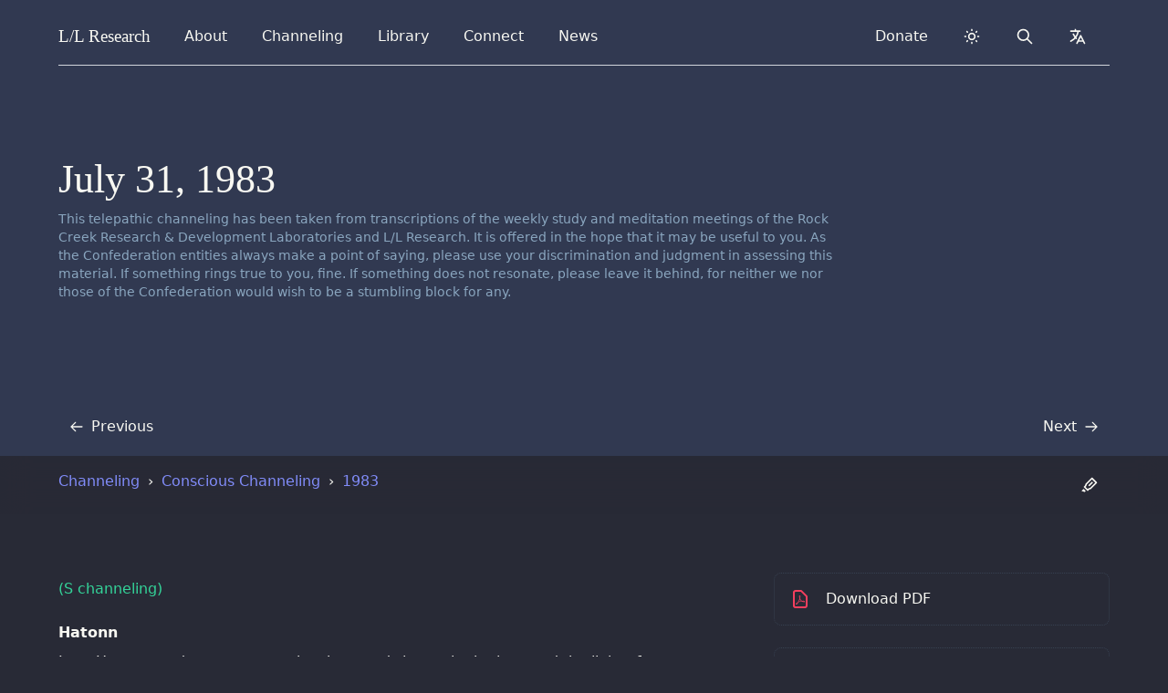

--- FILE ---
content_type: text/html
request_url: https://www.llresearch.org/channeling/1983/0731
body_size: 26952
content:
<!DOCTYPE html>
<html lang="en" dir="ltr">
    <head>
        <meta charset="UTF-8">
        <meta http-equiv="X-UA-Compatible" content="IE=edge">
        <meta name="viewport" content="width=device-width, initial-scale=1">

        

        <!-- Translations -->
        <script type="text/javascript">
    window.i18n = {}

    window.i18n.menu = {
        open: "Open menu",
        close: "Close menu",
    }
</script>

        <!-- SEO -->

    <title>July 31, 1983 - Sunday meditation - L/L Research</title>


<meta name="description" content="Hatonn: We are aware that all may not seem to be full of peace and joy and love among your peoples. Indeed, the quality most desired from third density is its opacity. It is not intended that you be able to see through the illusion readily. We find in this instrument’s mind the image of young men who play “King of the Mountain,” and a game which this instrument calls “Chicken,” and who run after anything in a skirt. We ask that you look at your countries, your national culture units. Those especially which concern you as you dwell within the reaches of your United States are that country and that which you call Russia. And as you look, you find these countries behaving as young men, each one daring the other, and playing chicken, and chasing any country in a skirt, so to speak. This is immature behavior developed by societal units which have not reached the age of wisdom and which wield power.">
<link rel="canonical" href="https://www.llresearch.org/channeling/1983/0731">
<meta property="og:url" content="https://www.llresearch.org/channeling/1983/0731">
<meta property="og:site_name" content="L/L Research">

  

    
    <meta property="og:title" :content="$localizedDate">

    <meta property="og:description" content="Hatonn: We are aware that all may not seem to be full of peace and joy and love among your peoples. Indeed, the quality most desired from third density is its opacity. It is not intended that you be able to see through the illusion readily. We find in this instrument’s mind the image of young men who play “King of the Mountain,” and a game which this instrument calls “Chicken,” and who run after anything in a skirt. We ask that you look at your countries, your national culture units. Those especially which concern you as you dwell within the reaches of your United States are that country and that which you call Russia. And as you look, you find these countries behaving as young men, each one daring the other, and playing chicken, and chasing any country in a skirt, so to speak. This is immature behavior developed by societal units which have not reached the age of wisdom and which wield power.">

  

<meta property="og:type" content="website">
<meta property="og:locale" content="en">

<meta property="og:image" content="https://www.llresearch.org/assets/seo/brand-share-large.png">
<meta property="og:image:width" content="1200">
<meta property="og:image:height" content="630">
<meta property="og:image:alt" content="">

<meta name="twitter:card" content="summary">
<meta name="twitter:image" content="https://www.llresearch.org/assets/seo/brand-twitter-small.png">
<meta name="twitter:site" content="@ll_research">
<meta name="twitter:creator" content="@ll_research">

<!-- Favicons -->
<link rel="apple-touch-icon-precomposed" sizes="57x57" href="/favicons/apple-touch-icon-57x57.png" />
<link rel="apple-touch-icon-precomposed" sizes="114x114" href="/favicons/apple-touch-icon-114x114.png" />
<link rel="apple-touch-icon-precomposed" sizes="72x72" href="/favicons/apple-touch-icon-72x72.png" />
<link rel="apple-touch-icon-precomposed" sizes="144x144" href="/favicons/apple-touch-icon-144x144.png" />
<link rel="apple-touch-icon-precomposed" sizes="60x60" href="/favicons/apple-touch-icon-60x60.png" />
<link rel="apple-touch-icon-precomposed" sizes="120x120" href="/favicons/apple-touch-icon-120x120.png" />
<link rel="apple-touch-icon-precomposed" sizes="76x76" href="/favicons/apple-touch-icon-76x76.png" />
<link rel="apple-touch-icon-precomposed" sizes="152x152" href="/favicons/apple-touch-icon-152x152.png" />
<link rel="icon" type="image/png" href="/favicons/favicon-196x196.png" sizes="196x196" />
<link rel="icon" type="image/png" href="/favicons/favicon-96x96.png" sizes="96x96" />
<link rel="icon" type="image/png" href="/favicons/favicon-32x32.png" sizes="32x32" />
<link rel="icon" type="image/png" href="/favicons/favicon-16x16.png" sizes="16x16" />
<link rel="icon" type="image/png" href="/favicons/favicon-128.png" sizes="128x128" />
<meta name="application-name" content="L/L Research"/>
<meta name="msapplication-TileColor" content="#6CA6F8" />
<meta name="msapplication-TileImage" content="/favicons/mstile-144x144.png" />
<meta name="msapplication-square70x70logo" content="/favicons/mstile-70x70.png" />
<meta name="msapplication-square150x150logo" content="/favicons/mstile-150x150.png" />
<meta name="msapplication-wide310x150logo" content="/favicons/mstile-310x150.png" />
<meta name="msapplication-square310x310logo" content="/favicons/mstile-310x310.png" />


<noscript>
    <style>
        #js-toggle-theme, #js-lang-select { display: none; }
        #js-back-to-top { display: block; }
        .nojs-hidden { display: none !important; }
    </style>
</noscript>





<!-- Prevent Flash fallback -->
<script type="text/javascript">
  let DARK_MODE = 'dark';
  let LIGHT_MODE = 'light';
  let COLOR_THEME = 'llresearch.theme';

  function __updateColorTheme(theme) {
      if (theme === DARK_MODE) {
          document.documentElement.classList.add(DARK_MODE)
      } else {
          document.documentElement.classList.remove(DARK_MODE)
      }
  }

  // checks if localstorage is available
  if (window.localStorage) {
    let theme = localStorage.getItem(COLOR_THEME);
    if (!theme || theme === DARK_MODE) {
        __updateColorTheme(DARK_MODE)
    }
  }
</script>





    <!-- Search -->
    <script type="text/javascript">
        window.locale = "en";
        window.logtail = {
            frontend: 'paFK946xvT28bPYKvVqRzesm'
        }
        window.elasticsearch = {
            proxy: "https://magi.llresearch.org",
            date: "2024-10-20",
        }
    </script>


<!-- Stylesheets -->
<link rel="preload" as="style" href="https://www.llresearch.org/build/assets/tailwind.70dfc4c6.css" /><link rel="preload" as="style" href="https://www.llresearch.org/build/assets/print.1ee39e21.css" /><link rel="stylesheet" href="https://www.llresearch.org/build/assets/tailwind.70dfc4c6.css" data-turbo-track="reload" /><link rel="stylesheet" href="https://www.llresearch.org/build/assets/print.1ee39e21.css" data-turbo-track="reload" media="print" />
    </head>

	
    <body>
        <header class="baselines">
            <!-- background -->

  <!-- override background -->

  
    
      
        <div class="bg-cover absolute inset-0 ~bg-blue"></div>
      
    
  



<div class="max-w-7xl mx-auto relative gutterlines--outer">
    <div class="gutterlines mx-6 lg:mx-16">

        <div class="relative ">
            
                <!-- navbar -->
                <div class="~border-contrast relative z-50 flex h-16 items-center justify-between border-b">
    <!-- Navigation -->
    <div class="flex justify-between items-center h-full w-full">
        <!-- Skip to content -->
        <a class="sr-only" href="#page">
            Skip to content
        </a>

        <!-- Title -->
        <div class="z-20 h-full flex items-center">
    <a href="/" class="~text-default flex-shrink-0 relative focus:~text-indigo ring-0 outline-none py-2 px-2 -mx-2 rounded-lg select-none" dir="ltr">
          <span class="font-serif font-medium" style="font-size: 1.2rem">
            L/L <span class="hidden sm:inline-block">Research</span>
          </span>
    </a>
</div>

        <!-- URL from print -->
        <div id="nav-url" class="hidden h-full flex items-center">
    <span>www.llresearch.org</span>
</div>

        <!-- Navigation -->
        <nav class="flex flex-grow space-x-3 sm:px-4 md:px-6 h-full items-center">

            <!-- Left side navigation -->
            
                
            
                

                    
                        


<div data-menu-component class="md:relative" data-breakpoint-show="lg">
    <input type="checkbox" name="navbar" role="button" aria-haspopup="true" id="about-nav" class="sr-only" onclick="openMenu('about-nav')" onkeyup="keyDropdownMenu(event)">
    <label for="about-nav" data-opens-menu>
        About
        <span class="sr-only expanded-text">expanded</span>
        <span class="sr-only collapsed-text">collapsed</span>
    </label>
    <div role="menu" data-menu-origin="left">
        <div data-dropdown-panel class="grid gap-x-6 gap-y-4">
            
                <a
                    href="/about" class="nav-item nav-item--btn"
                    
                >
                    <svg class="nav-icon" aria-hidden="true" aria-hidden="true" width="1em" height="1em" xmlns="http://www.w3.org/2000/svg" fill="none" viewBox="0 0 24 24" stroke="currentColor"> <title>Finerprint</title> <path stroke-linecap="round" stroke-linejoin="round" stroke-width="2" d="M12 11c0 3.517-1.009 6.799-2.753 9.571m-3.44-2.04l.054-.09A13.916 13.916 0 008 11a4 4 0 118 0c0 1.017-.07 2.019-.203 3m-2.118 6.844A21.88 21.88 0 0015.171 17m3.839 1.132c.645-2.266.99-4.659.99-7.132A8 8 0 008 4.07M3 15.364c.64-1.319 1-2.8 1-4.364 0-1.457.39-2.823 1.07-4" /> </svg>

<div class="w-full">
    <p class="font-medium pt-0">
        About Us
    </p>
    <p class="text-sm ~text-meta -mt-2 py-0" aria-hidden="true">
        Find out more about our mission and vision.
    </p>
</div>


                </a>
            
                <a
                    href="/history" class="nav-item nav-item--btn"
                    
                >
                    <svg class="nav-icon" aria-hidden="true" aria-hidden="true" width="1em" height="1em" viewBox="0 0 24 24" version="1.1" xmlns="http://www.w3.org/2000/svg" xmlns:xlink="http://www.w3.org/1999/xlink"> <title>Anchor</title> <g id="Artboard" stroke="none" stroke-width="1" fill="none" fill-rule="evenodd"> <g id="anchor-svgrepo-com" transform="translate(3.000000, 1.000000)" fill="currentColor" fill-rule="nonzero"> <path d="M17.9914633,16.0986176 L16.9541202,11.2509748 C16.9253153,11.1162621 16.8270209,11.0095368 16.6992794,10.9742651 C16.571538,10.9389935 16.4356321,10.9809744 16.3468323,11.083195 L13.1518284,14.7616029 C13.0553228,14.8727373 13.0326642,15.0337599 13.0944938,15.1691914 C13.1563234,15.3046229 13.2903946,15.3875303 13.4337769,15.3790958 L14.6471143,15.3074024 C14.444425,16.0252948 13.9431832,16.6987143 13.1866419,17.2534755 C12.5599979,17.7130129 11.8110248,18.0553297 10.9896725,18.2657614 C10.7312541,18.3319915 10.4580663,18.270362 10.2487721,18.0987483 C10.039478,17.9271347 9.91737826,17.6644186 9.91737826,17.3864629 L9.91737826,9.08498124 C10.7547842,8.76576353 11.3979406,8.02232794 11.6089777,7.10497837 L14.2229301,7.10497837 C14.6263362,7.10497837 14.9533727,6.76333251 14.9533727,6.34184627 C14.9533727,5.92036004 14.6263362,5.57871417 14.2229301,5.57871417 L11.5504047,5.57871417 C11.2940504,4.76162033 10.687955,4.10861619 9.91737826,3.8148458 L9.91737826,3.29957348 C10.3951359,2.98212893 10.7124025,2.42454026 10.7124025,1.78917193 C10.7124025,0.801039502 9.94572448,0 9.00002497,0 C8.05432545,0 7.28764744,0.801039502 7.28764744,1.789124 C7.28764744,2.42449234 7.60491407,2.98212893 8.08267167,3.29952556 L8.08267167,3.8148458 C7.3120949,4.10861619 6.70599958,4.76162033 6.44969107,5.57871417 L3.77711984,5.57871417 C3.37371373,5.57871417 3.04672315,5.92036004 3.04672315,6.34184627 C3.04672315,6.76333251 3.37371373,7.10497837 3.77711984,7.10497837 L6.39111806,7.10497837 C6.60215518,8.02232794 7.24531158,8.76571561 8.08271754,9.08498124 L8.08271754,17.3864629 C8.08271754,17.6643228 7.96043434,17.9267033 7.75123192,18.0982691 C7.5420295,18.2698348 7.26870409,18.3319915 7.01042327,18.2658093 C6.189071,18.0553297 5.4400979,17.7130129 4.81340799,17.2535235 C4.05682086,16.6987623 3.55562489,16.0253428 3.35293568,15.3074503 L4.56627301,15.3791437 C4.70965533,15.3876262 4.84372652,15.3046708 4.90555613,15.1692393 C4.96738574,15.0338078 4.94472712,14.8727852 4.84822155,14.7616508 L1.65317175,11.0832429 C1.56437195,10.9810223 1.42846606,10.9389935 1.30072462,10.9743131 C1.17298317,11.0095847 1.07473463,11.1163101 1.04588387,11.2510227 L0.00854076391,16.0986176 C-0.0227868512,16.2450715 0.0336762442,16.3967491 0.151510275,16.4825319 C0.269344306,16.5683148 0.425110896,16.5711902 0.545742854,16.4897684 L1.57570127,15.7947354 C1.88388611,16.9487786 2.63276747,17.9964319 3.75932319,18.8225832 C4.35000697,19.2557149 5.01926207,19.6074246 5.74204473,19.8700448 C6.96450974,20.3142468 8.08468985,21.0436887 8.99988736,22 L8.9999791,22 L9.00007083,22 C9.92292825,21.0356376 11.0251741,20.3179848 12.2578676,19.8700448 C12.9806503,19.6074246 13.6499054,19.2557149 14.240635,18.8225353 C15.3672366,17.9964319 16.1160721,16.9487786 16.4242569,15.7947354 L17.4542153,16.4897684 C17.5748473,16.5711902 17.7306139,16.5683148 17.8484479,16.4825319 C17.966282,16.3967491 18.0227909,16.2450236 17.9914633,16.0986176 Z M9.00002497,7.72755116 C8.32577029,7.72755116 7.77719302,7.15443531 7.77719302,6.44991352 C7.77719302,5.74543965 8.32572443,5.17227588 9.00002497,5.17227588 C9.67432551,5.17227588 10.222811,5.74539173 10.222811,6.44991352 C10.222811,7.15443531 9.67427964,7.72755116 9.00002497,7.72755116 Z" id="Shape"></path> </g> </g> </svg>

<div class="w-full">
    <p class="font-medium pt-0">
        Our History
    </p>
    <p class="text-sm ~text-meta -mt-2 py-0" aria-hidden="true">
        The origins and story of L/L Research.
    </p>
</div>


                </a>
            
                <a
                    href="/about#team" class="nav-item nav-item--btn"
                    
                >
                    <svg class="nav-icon" aria-hidden="true" aria-hidden="true" width="1em" height="1em" xmlns="http://www.w3.org/2000/svg" fill="none" viewBox="0 0 24 24" stroke="currentColor"> <title>Team</title> <path stroke-linecap="round" stroke-linejoin="round" stroke-width="2" d="M17 20h5v-2a3 3 0 00-5.356-1.857M17 20H7m10 0v-2c0-.656-.126-1.283-.356-1.857M7 20H2v-2a3 3 0 015.356-1.857M7 20v-2c0-.656.126-1.283.356-1.857m0 0a5.002 5.002 0 019.288 0M15 7a3 3 0 11-6 0 3 3 0 016 0zm6 3a2 2 0 11-4 0 2 2 0 014 0zM7 10a2 2 0 11-4 0 2 2 0 014 0z" /> </svg>

<div class="w-full">
    <p class="font-medium pt-0">
        Our Team
    </p>
    <p class="text-sm ~text-meta -mt-2 py-0" aria-hidden="true">
        Meet our team and founders.
    </p>
</div>


                </a>
            
                <a
                    href="/about/team" class="nav-item nav-item--btn"
                    
                >
                    <svg class="nav-icon" aria-hidden="true" aria-hidden="true" width="1em" height="1em" xmlns="http://www.w3.org/2000/svg" viewBox="0 0 24 24"> <title>Service</title> <path fill="none" d="M0 0h24v24H0z"/> <path fill="currentColor" d="M3.161 4.469a6.5 6.5 0 0 1 8.84-.328 6.5 6.5 0 0 1 9.178 9.154l-7.765 7.79a2 2 0 0 1-2.719.102l-.11-.101-7.764-7.791a6.5 6.5 0 0 1 .34-8.826zm1.414 1.414a4.5 4.5 0 0 0-.146 6.21l.146.154L12 19.672l5.303-5.304-3.535-3.535-1.06 1.06a3 3 0 1 1-4.244-4.242l2.102-2.103a4.501 4.501 0 0 0-5.837.189l-.154.146zm8.486 2.828a1 1 0 0 1 1.414 0l4.242 4.242.708-.706a4.5 4.5 0 0 0-6.211-6.51l-.153.146-3.182 3.182a1 1 0 0 0-.078 1.327l.078.087a1 1 0 0 0 1.327.078l.087-.078 1.768-1.768z"/> </svg>

<div class="w-full">
    <p class="font-medium pt-0">
        Volunteers
    </p>
    <p class="text-sm ~text-meta -mt-2 py-0" aria-hidden="true">
        Learn about our volunteer and support network.
    </p>
</div>


                </a>
            
                <a
                    href="/about/organization" class="nav-item nav-item--btn"
                    
                >
                    <svg class="nav-icon" aria-hidden="true" aria-hidden="true" width="1em" height="1em" xmlns="http://www.w3.org/2000/svg" fill="none" viewBox="0 0 24 24" stroke="currentColor"> <title>Dollar Currency</title> <path stroke-linecap="round" stroke-linejoin="round" stroke-width="2" d="M12 8c-1.657 0-3 .895-3 2s1.343 2 3 2 3 .895 3 2-1.343 2-3 2m0-8c1.11 0 2.08.402 2.599 1M12 8V7m0 1v8m0 0v1m0-1c-1.11 0-2.08-.402-2.599-1M21 12a9 9 0 11-18 0 9 9 0 0118 0z" /> </svg>

<div class="w-full">
    <p class="font-medium pt-0">
        Yellow-Ray Information
    </p>
    <p class="text-sm ~text-meta -mt-2 py-0" aria-hidden="true">
        Finances & other fun stuff.
    </p>
</div>


                </a>
            
        </div>
    </div>
    <div id="backdrop" class="nojs-hidden" onclick="selectMenu(null)"></div>
</div>
                    

                
            
                

                    
                        


<div data-menu-component class="md:relative" data-breakpoint-show="lg">
    <input type="checkbox" name="navbar" role="button" aria-haspopup="true" id="channeling-nav" class="sr-only" onclick="openMenu('channeling-nav')" onkeyup="keyDropdownMenu(event)">
    <label for="channeling-nav" data-opens-menu>
        Channeling
        <span class="sr-only expanded-text">expanded</span>
        <span class="sr-only collapsed-text">collapsed</span>
    </label>
    <div role="menu" data-menu-origin="left">
        <div data-dropdown-panel class="grid gap-x-6 gap-y-4">
            
                <a
                    href="/channeling" class="nav-item nav-item--btn"
                    
                >
                    <svg class="nav-icon" aria-hidden="true" aria-hidden="true" xmlns="http://www.w3.org/2000/svg" viewBox="0 0 24 24" width="1em" height="1em" fill="currentColor"> <path fill="none" d="M0 0H24V24H0z"/> <path d="M12 2c5.523 0 10 4.477 10 10s-4.477 10-10 10S2 17.523 2 12h2c0 4.418 3.582 8 8 8s8-3.582 8-8-3.582-8-8-8C9.25 4 6.824 5.387 5.385 7.5H8v2H2v-6h2V6c1.824-2.43 4.729-4 8-4zm1 5v4.585l3.243 3.243-1.415 1.415L11 12.413V7h2z"/> </svg>

<div class="w-full">
    <p class="font-medium pt-0">
        Channeling Archives
    </p>
    <p class="text-sm ~text-meta -mt-2 py-0" aria-hidden="true">
        Everything we've ever channeled over the last 50 years.
    </p>
</div>


                </a>
            
                <a
                    href="/channeling/ra-contact" class="nav-item nav-item--btn"
                    
                >
                    <svg class="nav-icon" aria-hidden="true" aria-hidden="true" xmlns="http://www.w3.org/2000/svg" class="nav-icon" width="1em" height="1em" viewBox="0 0 24 24" fill="none" stroke-linecap="round" stroke-linejoin="round"> <path stroke="none" d="M0 0h24v24H0z" fill="none"/> <circle id="Oval" fill="currentColor" cx="12" cy="12" r="1.5"></circle> <circle stroke-width="2" stroke="currentColor" cx="12" cy="12" r="9" /> </svg>

<div class="w-full">
    <p class="font-medium pt-0">
        The Ra Contact
    </p>
    <p class="text-sm ~text-meta -mt-2 py-0" aria-hidden="true">
        The teachings of the Law of One, a profound trance channeling with a focus principally upon philosophy and timeless spiritual principles.
    </p>
</div>


                </a>
            
                <a
                    href="/channeling/transcripts" class="nav-item nav-item--btn"
                    
                >
                    <svg class="nav-icon" aria-hidden="true" aria-hidden="true" width="1em" height="1em" viewBox="0 0 24 24" version="1.1" xmlns="http://www.w3.org/2000/svg" xmlns:xlink="http://www.w3.org/1999/xlink"> <title>Heart Focus</title> <g id="Page-1" stroke="none" stroke-width="1" fill="none" fill-rule="evenodd"> <g id="Group"> <circle id="Oval" fill="currentColor" cx="12" cy="12" r="1.5"></circle> <path d="M16.5,3 C19.538,3 22,5.5 22,9 C22,16 14.5,20 12,21.5 C9.5,20 2,16 2,9 C2,5.5 4.5,3 7.5,3 C9.36,3 11,4 12,5 C13,4 14.64,3 16.5,3 Z M12.934,18.604 C13.816,18.048 14.61,17.494 15.354,16.902 C18.336,14.532 20,11.942 20,9 C20,6.64 18.464,5 16.5,5 C15.424,5 14.26,5.57 13.414,6.414 L12,7.828 L10.586,6.414 C9.74,5.57 8.576,5 7.5,5 C5.56,5 4,6.656 4,9 C4,11.944 5.666,14.534 8.644,16.902 C9.39,17.494 10.184,18.048 11.066,18.602 C11.364,18.792 11.66,18.972 12,19.174 C12.338,18.972 12.634,18.792 12.934,18.604 Z" id="Shape" fill="currentColor"></path> </g> </g> </svg>

<div class="w-full">
    <p class="font-medium pt-0">
        Conscious Channeling Library
    </p>
    <p class="text-sm ~text-meta -mt-2 py-0" aria-hidden="true">
        These sessions start in the early seventies: featuring our channeling from the Confederation of Planets in the Service of the Infinite Creator.
    </p>
</div>


                </a>
            
                <a
                    href="/channeling/resources" class="nav-item nav-item--btn"
                    
                >
                    <svg class="nav-icon" aria-hidden="true" aria-hidden="true" width="1em" height="1em" viewBox="0 0 24 24" version="1.1" xmlns="http://www.w3.org/2000/svg" xmlns:xlink="http://www.w3.org/1999/xlink"> <title>Spiral</title> <g id="Artboard" stroke="none" stroke-width="0.5" fill="none" fill-rule="evenodd"> <g id="spiral" transform="translate(12.000000, 12.000000) scale(-1, 1) translate(-12.000000, -12.000000) translate(3.000000, 2.000000)" fill="currentColor" stroke="currentColor"> <path d="M6.99580489,9.45529934 C7.8138413,9.19433411 8.35786551,10.4210612 7.53982911,10.6839313 C6.63378878,10.9468014 6.17976857,11.9125633 6.54378477,12.8783251 C6.90580089,13.7564636 7.99384931,14.1945804 8.90188973,13.844087 C11.0799867,13.1411952 12.2580391,10.859178 11.2619948,8.66478421 C10.3519543,6.4742001 7.8138413,5.50653339 5.63374427,6.20942516 C2.18759089,7.43805711 0.37151006,11.0363296 1.91557878,14.4574505 C3.36564332,17.8785714 7.4498251,19.4576968 10.8079746,18.3185931 C15.5241845,16.6499395 17.9742935,11.7373165 15.9802048,6.99994029 C13.8921118,2.35018742 8.35786551,0.157698461 3.73165961,1.82254238 C3.36564332,1.9120706 3.00362721,1.73491902 2.82161911,1.38442556 C2.63961101,1.12155547 2.82161911,0.683438647 3.18563531,0.595815282 C8.53787353,-1.24618022 14.8901563,1.2968022 17.1582572,6.64944683 C19.5183622,11.9125633 16.704237,17.6157013 11.3519988,19.5453202 C7.26981709,20.9491989 2.36959899,19.01958 0.645522256,14.8955673 C-1.16855848,10.859178 1.00753837,6.4742001 5.08972006,4.9807932 C7.90184522,4.0169362 11.3519988,5.41891002 12.5320513,8.22666739 C13.8001077,11.0363296 12.3500432,14.1050522 9.44591394,15.0708141 C7.90184522,15.6860825 5.99976056,14.8955673 5.27172816,13.3164419 C4.63769994,11.7373165 5.45373626,9.98103953 6.99580489,9.45529934 Z" id="Path"></path> </g> </g> </svg>

<div class="w-full">
    <p class="font-medium pt-0">
        Practice & Resources
    </p>
    <p class="text-sm ~text-meta -mt-2 py-0" aria-hidden="true">
        A series of workshops and training resources for learning channeling, including on-going practice sessions.
    </p>
</div>


                </a>
            
        </div>
    </div>
    <div id="backdrop" class="nojs-hidden" onclick="selectMenu(null)"></div>
</div>
                    

                
            
                

                    
                        


<div data-menu-component class="" data-breakpoint-show="lg">
    <input type="checkbox" name="navbar" role="button" aria-haspopup="true" id="library-nav" class="sr-only" onclick="openMenu('library-nav')" onkeyup="keyDropdownMenu(event)">
    <label for="library-nav" data-opens-menu>
        Library
        <span class="sr-only expanded-text">expanded</span>
        <span class="sr-only collapsed-text">collapsed</span>
    </label>
    <div role="menu" data-menu-origin="full">
        <div data-dropdown-panel class="grid gap-x-6 gap-y-4">
            
                <a
                    href="/library" class="nav-item nav-item--btn"
                    
                >
                    <svg class="nav-icon" aria-hidden="true" aria-hidden="true" width="1em" height="1em" xmlns="http://www.w3.org/2000/svg" fill="none" viewBox="0 0 24 24" stroke="currentColor"> <title>Library</title> <path stroke-linecap="round" stroke-linejoin="round" stroke-width="2" d="M8 14v3m4-3v3m4-3v3M3 21h18M3 10h18M3 7l9-4 9 4M4 10h16v11H4V10z" /> </svg>

<div class="w-full">
    <p class="font-medium pt-0">
        Library
    </p>
    <p class="text-sm ~text-meta -mt-2 py-0" aria-hidden="true">
        Our library includes our research, books, interviews, opinion, and audio.
    </p>
</div>


                </a>
            
                <a
                    href="/library#videos" class="nav-item nav-item--btn"
                    
                >
                    <svg class="nav-icon" aria-hidden="true" aria-hidden="true" width="1em" height="1em" xmlns="http://www.w3.org/2000/svg" fill="none" viewBox="0 0 24 24" stroke="currentColor"> <title>Film</title> <path stroke-linecap="round" stroke-linejoin="round" stroke-width="2" d="M7 4v16M17 4v16M3 8h4m10 0h4M3 12h18M3 16h4m10 0h4M4 20h16a1 1 0 001-1V5a1 1 0 00-1-1H4a1 1 0 00-1 1v14a1 1 0 001 1z" /> </svg>

<div class="w-full">
    <p class="font-medium pt-0">
        Video Overview
    </p>
    <p class="text-sm ~text-meta -mt-2 py-0" aria-hidden="true">
        A series designed to give a quick flavor of and orientation to the Law of One.
    </p>
</div>


                </a>
            
                <a
                    href="/books" class="nav-item nav-item--btn"
                    
                >
                    <svg class="nav-icon" aria-hidden="true" aria-hidden="true" width="1em" height="1em" xmlns="http://www.w3.org/2000/svg" fill="none" viewBox="0 0 24 24" stroke="currentColor"> <title>Book Open</title> <path stroke-linecap="round" stroke-linejoin="round" stroke-width="2" d="M12 6.253v13m0-13C10.832 5.477 9.246 5 7.5 5S4.168 5.477 3 6.253v13C4.168 18.477 5.754 18 7.5 18s3.332.477 4.5 1.253m0-13C13.168 5.477 14.754 5 16.5 5c1.747 0 3.332.477 4.5 1.253v13C19.832 18.477 18.247 18 16.5 18c-1.746 0-3.332.477-4.5 1.253" /> </svg>

<div class="w-full">
    <p class="font-medium pt-0">
        Books
    </p>
    <p class="text-sm ~text-meta -mt-2 py-0" aria-hidden="true">
        Browse our books and publications.
    </p>
</div>


                </a>
            
                <a
                    href="/podcasts/law-of-one" class="nav-item nav-item--btn"
                    
                >
                    <svg class="nav-icon" aria-hidden="true" aria-hidden="true" width="1em" height="1em" xmlns="http://www.w3.org/2000/svg" fill="none" viewBox="0 0 24 24" stroke="currentColor"> <title>Microphone</title> <path stroke-linecap="round" stroke-linejoin="round" stroke-width="2" d="M19 11a7 7 0 01-7 7m0 0a7 7 0 01-7-7m7 7v4m0 0H8m4 0h4m-4-8a3 3 0 01-3-3V5a3 3 0 116 0v6a3 3 0 01-3 3z" /> </svg>

<div class="w-full">
    <p class="font-medium pt-0">
        Podcasts
    </p>
    <p class="text-sm ~text-meta -mt-2 py-0" aria-hidden="true">
        Listen to the Law of One podcast.
    </p>
</div>


                </a>
            
                <a
                    href="/interviews" class="nav-item nav-item--btn"
                    
                >
                    <svg class="nav-icon" aria-hidden="true" aria-hidden="true" width="1em" height="1em" xmlns="http://www.w3.org/2000/svg" fill="none" viewBox="0 0 24 24" stroke="currentColor"> <title>Chat Bubbles</title> <path stroke-linecap="round" stroke-linejoin="round" stroke-width="2" d="M17 8h2a2 2 0 012 2v6a2 2 0 01-2 2h-2v4l-4-4H9a1.994 1.994 0 01-1.414-.586m0 0L11 14h4a2 2 0 002-2V6a2 2 0 00-2-2H5a2 2 0 00-2 2v6a2 2 0 002 2h2v4l.586-.586z" /> </svg>

<div class="w-full">
    <p class="font-medium pt-0">
        Interviews
    </p>
    <p class="text-sm ~text-meta -mt-2 py-0" aria-hidden="true">
        Interviews, radio and TV recordings.
    </p>
</div>


                </a>
            
                <a
                    href="/speeches" class="nav-item nav-item--btn"
                    
                >
                    <svg class="nav-icon" aria-hidden="true" aria-hidden="true" xmlns="http://www.w3.org/2000/svg" height="1em" width="1em" fill="none" viewBox="0 0 24 24" stroke="currentColor"> <path stroke-linecap="round" stroke-linejoin="round" stroke-width="2" d="M8 13v-1m4 1v-3m4 3V8M8 21l4-4 4 4M3 4h18M4 4h16v12a1 1 0 01-1 1H5a1 1 0 01-1-1V4z" /> </svg>

<div class="w-full">
    <p class="font-medium pt-0">
        Speeches
    </p>
    <p class="text-sm ~text-meta -mt-2 py-0" aria-hidden="true">
        An archive of speeches given by the team.
    </p>
</div>


                </a>
            
                <a
                    href="/about/carla-rueckert" class="nav-item nav-item--btn"
                    
                >
                    <svg class="nav-icon" aria-hidden="true" aria-hidden="true" xmlns="http://www.w3.org/2000/svg" widht="1em" height="1em" fill="none" viewBox="0 0 24 24" stroke="currentColor"> <title>Star</title> <path stroke-linecap="round" stroke-linejoin="round" stroke-width="2" d="M11.049 2.927c.3-.921 1.603-.921 1.902 0l1.519 4.674a1 1 0 00.95.69h4.915c.969 0 1.371 1.24.588 1.81l-3.976 2.888a1 1 0 00-.363 1.118l1.518 4.674c.3.922-.755 1.688-1.538 1.118l-3.976-2.888a1 1 0 00-1.176 0l-3.976 2.888c-.783.57-1.838-.197-1.538-1.118l1.518-4.674a1 1 0 00-.363-1.118l-3.976-2.888c-.784-.57-.38-1.81.588-1.81h4.914a1 1 0 00.951-.69l1.519-4.674z" /> </svg>

<div class="w-full">
    <p class="font-medium pt-0">
        Carla's Niche
    </p>
    <p class="text-sm ~text-meta -mt-2 py-0" aria-hidden="true">
        Browse the complete page honoring the life and work of Carla Rueckert.
    </p>
</div>


                </a>
            
                <a
                    href="/articles" class="nav-item nav-item--btn"
                    
                >
                    <svg class="nav-icon" aria-hidden="true" aria-hidden="true" xmlns="http://www.w3.org/2000/svg" width="1em" height="1em" viewBox="0 0 24 24" stroke-width="2" stroke="currentColor" fill="none" stroke-linecap="round" stroke-linejoin="round"> <path stroke="none" d="M0 0h24v24H0z" fill="none"/> <line x1="4" y1="20" x2="7" y2="20" /> <line x1="14" y1="20" x2="21" y2="20" /> <line x1="6.9" y1="15" x2="13.8" y2="15" /> <line x1="10.2" y1="6.3" x2="16" y2="20" /> <polyline points="5 20 11 4 13 4 20 20" /> </svg>

<div class="w-full">
    <p class="font-medium pt-0">
        Articles
    </p>
    <p class="text-sm ~text-meta -mt-2 py-0" aria-hidden="true">
        Written content included essays, columns, and blogposts.
    </p>
</div>


                </a>
            
                <a
                    href="/newsletters" class="nav-item nav-item--btn"
                    
                >
                    <svg class="nav-icon" aria-hidden="true" aria-hidden="true" width="1em" height="1em" xmlns="http://www.w3.org/2000/svg" fill="none" viewBox="0 0 24 24" stroke="currentColor"> <path stroke-linecap="round" stroke-linejoin="round" stroke-width="2" d="M12 19l9 2-9-18-9 18 9-2zm0 0v-8" /> </svg>

<div class="w-full">
    <p class="font-medium pt-0">
        Newsletters
    </p>
    <p class="text-sm ~text-meta -mt-2 py-0" aria-hidden="true">
        Stay up to date by joining one of our regular newsletters.
    </p>
</div>


                </a>
            
        </div>
    </div>
    <div id="backdrop" class="nojs-hidden" onclick="selectMenu(null)"></div>
</div>
                    

                
            
                

                    
                        


<div data-menu-component class="md:relative" data-breakpoint-show="lg">
    <input type="checkbox" name="navbar" role="button" aria-haspopup="true" id="connect-nav" class="sr-only" onclick="openMenu('connect-nav')" onkeyup="keyDropdownMenu(event)">
    <label for="connect-nav" data-opens-menu>
        Connect
        <span class="sr-only expanded-text">expanded</span>
        <span class="sr-only collapsed-text">collapsed</span>
    </label>
    <div role="menu" data-menu-origin="left">
        <div data-dropdown-panel class="grid gap-x-6 gap-y-4">
            
                <a
                    href="/connect" class="nav-item nav-item--btn"
                    
                >
                    <svg class="nav-icon" aria-hidden="true" aria-hidden="true" width="1em" height="1em" xmlns="http://www.w3.org/2000/svg" fill="none" viewBox="0 0 24 24" stroke="currentColor"> <title>Globe</title> <path stroke-linecap="round" stroke-linejoin="round" stroke-width="2" d="M3.055 11H5a2 2 0 012 2v1a2 2 0 002 2 2 2 0 012 2v2.945M8 3.935V5.5A2.5 2.5 0 0010.5 8h.5a2 2 0 012 2 2 2 0 104 0 2 2 0 012-2h1.064M15 20.488V18a2 2 0 012-2h3.064M21 12a9 9 0 11-18 0 9 9 0 0118 0z" /> </svg>

<div class="w-full">
    <p class="font-medium pt-0">
        Connect
    </p>
    <p class="text-sm ~text-meta -mt-2 py-0" aria-hidden="true">
        Connect with our community and join fellow seekers on the spiritual path.
    </p>
</div>


                </a>
            
                <a
                    href="https://discourse.bring4th.org" class="nav-item nav-item--btn"
                     target="_blank" rel="noopener" 
                >
                    <svg class="nav-icon" aria-hidden="true" xmlns="http://www.w3.org/2000/svg" width="1em" height="1em" viewBox="0 0 24 24" stroke-width="2" stroke="currentColor" fill="none" stroke-linecap="round" stroke-linejoin="round"> <path stroke="none" d="M0 0h24v24H0z" fill="none"></path> <path d="M4 21v-13a3 3 0 0 1 3 -3h10a3 3 0 0 1 3 3v6a3 3 0 0 1 -3 3h-9l-4 4"></path> <line x1="8" y1="9" x2="16" y2="9"></line> <line x1="8" y1="13" x2="14" y2="13"></line> </svg>

<div class="w-full">
    <p class="font-medium pt-0">
        The Law of One Forum
    </p>
    <p class="text-sm ~text-meta -mt-2 py-0" aria-hidden="true">
        Study the Confederation philosophy and the Law of One through our Discourse platform.
    </p>
</div>


    <svg class="h-5 w-5 ~text-meta mx-0" aria-hidden="true" width="1em" height="1em" xmlns="http://www.w3.org/2000/svg" fill="none" viewBox="0 0 24 24" stroke="currentColor"> <path stroke-linecap="round" stroke-linejoin="round" stroke-width="2" d="M10 6H6a2 2 0 00-2 2v10a2 2 0 002 2h10a2 2 0 002-2v-4M14 4h6m0 0v6m0-6L10 14" /> </svg>

                </a>
            
                <a
                    href="/events" class="nav-item nav-item--btn"
                    
                >
                    <svg class="nav-icon" aria-hidden="true" aria-hidden="true" width="1em" height="1em" xmlns="http://www.w3.org/2000/svg" fill="none" viewBox="0 0 24 24" stroke="currentColor"> <title>Calendar</title> <path stroke-linecap="round" stroke-linejoin="round" stroke-width="2" d="M8 7V3m8 4V3m-9 8h10M5 21h14a2 2 0 002-2V7a2 2 0 00-2-2H5a2 2 0 00-2 2v12a2 2 0 002 2z" /> </svg>

<div class="w-full">
    <p class="font-medium pt-0">
        Events
    </p>
    <p class="text-sm ~text-meta -mt-2 py-0" aria-hidden="true">
        Find out about or upcoming events and gatherings.
    </p>
</div>


                </a>
            
                <a
                    href="/study-groups" class="nav-item nav-item--btn"
                    
                >
                    <svg class="nav-icon" aria-hidden="true" aria-hidden="true" xmlns="http://www.w3.org/2000/svg" width="24" height="24" viewBox="0 0 24 24" stroke-width="2" stroke="currentColor" fill="none" stroke-linecap="round" stroke-linejoin="round"> <path stroke="none" d="M0 0h24v24H0z" fill="none"/> <path d="M22 9l-10 -4l-10 4l10 4l10 -4v6" /> <path d="M6 10.6v5.4a6 3 0 0 0 12 0v-5.4" /> </svg>

<div class="w-full">
    <p class="font-medium pt-0">
        Study Groups
    </p>
    <p class="text-sm ~text-meta -mt-2 py-0" aria-hidden="true">
        Study groups and further learning.
    </p>
</div>


                </a>
            
                <a
                    href="/connect#contact" class="nav-item nav-item--btn"
                    
                >
                    <svg class="nav-icon" aria-hidden="true" aria-hidden="true" width="1em" height="1em" xmlns="http://www.w3.org/2000/svg" fill="none" viewBox="0 0 24 24" stroke="currentColor"> <title>Envelope</title> <path stroke-linecap="round" stroke-linejoin="round" stroke-width="2" d="M3 8l7.89 5.26a2 2 0 002.22 0L21 8M5 19h14a2 2 0 002-2V7a2 2 0 00-2-2H5a2 2 0 00-2 2v10a2 2 0 002 2z" /> </svg>

<div class="w-full">
    <p class="font-medium pt-0">
        Contact Us
    </p>
    <p class="text-sm ~text-meta -mt-2 py-0" aria-hidden="true">
        Find out how to reach us.
    </p>
</div>


                </a>
            
        </div>
    </div>
    <div id="backdrop" class="nojs-hidden" onclick="selectMenu(null)"></div>
</div>
                    

                
            
                

                    
                        


<div data-menu-component class="md:relative" data-breakpoint-show="lg">
    <input type="checkbox" name="navbar" role="button" aria-haspopup="true" id="news-nav" class="sr-only" onclick="openMenu('news-nav')" onkeyup="keyDropdownMenu(event)">
    <label for="news-nav" data-opens-menu>
        News
        <span class="sr-only expanded-text">expanded</span>
        <span class="sr-only collapsed-text">collapsed</span>
    </label>
    <div role="menu" data-menu-origin="left">
        <div data-dropdown-panel class="grid gap-x-6 gap-y-4">
            
                <a
                    href="/news" class="nav-item nav-item--btn"
                    
                >
                    <svg class="nav-icon" aria-hidden="true" aria-hidden="true" width="1em" height="1em" xmlns="http://www.w3.org/2000/svg" fill="none" viewBox="0 0 24 24" stroke="currentColor"> <title>Newspaper</title> <path stroke-linecap="round" stroke-linejoin="round" stroke-width="2" d="M19 20H5a2 2 0 01-2-2V6a2 2 0 012-2h10a2 2 0 012 2v1m2 13a2 2 0 01-2-2V7m2 13a2 2 0 002-2V9a2 2 0 00-2-2h-2m-4-3H9M7 16h6M7 8h6v4H7V8z" /> </svg>

<div class="w-full">
    <p class="font-medium pt-0">
        Latest News
    </p>
    <p class="text-sm ~text-meta -mt-2 py-0" aria-hidden="true">
        A central home for organizational news and updates.
    </p>
</div>


                </a>
            
                <a
                    href="/updates" class="nav-item nav-item--btn"
                    
                >
                    <svg class="nav-icon" aria-hidden="true" aria-hidden="true" width="1em" height="1em" xmlns="http://www.w3.org/2000/svg" fill="none" viewBox="0 0 24 24" stroke="currentColor"> <title>Lightening Bolt</title> <path stroke-linecap="round" stroke-linejoin="round" stroke-width="2" d="M13 10V3L4 14h7v7l9-11h-7z" /> </svg>

<div class="w-full">
    <p class="font-medium pt-0">
        Recent Website Updates
    </p>
    <p class="text-sm ~text-meta -mt-2 py-0" aria-hidden="true">
        See all the new content published in the last year.
    </p>
</div>


                </a>
            
                <a
                    href="/about#journals" class="nav-item nav-item--btn"
                    
                >
                    <svg class="nav-icon" aria-hidden="true" aria-hidden="true" width="1em" height="1em" xmlns="http://www.w3.org/2000/svg" fill="none" viewBox="0 0 24 24" stroke="currentColor"> <title>Bookmark</title> <path stroke-linecap="round" stroke-linejoin="round" stroke-width="2" d="M16 4v12l-4-2-4 2V4M6 20h12a2 2 0 002-2V6a2 2 0 00-2-2H6a2 2 0 00-2 2v12a2 2 0 002 2z" /> </svg>

<div class="w-full">
    <p class="font-medium pt-0">
        Journals
    </p>
    <p class="text-sm ~text-meta -mt-2 py-0" aria-hidden="true">
        Read the team journals for a more personal update.
    </p>
</div>


                </a>
            
        </div>
    </div>
    <div id="backdrop" class="nojs-hidden" onclick="selectMenu(null)"></div>
</div>
                    

                
            
                
            
                
            
                
            
                
            
                
            
                
            

        </nav>

        <!-- Alt Navigation -->
        <div id="nav-alt" class="~text-default flex flex-shrink-0 items-center h-full sm:static sm:inset-auto space-x-3">

            <!-- Right side navigation -->
            
                
            
                
            
                
            
                
            
                
            
                
            
                
            
                
            
                
            
                
            
                
                    <a href="/donate" class="nav-btn ~text-default border border-transparent select-none" data-breakpoint-show="xl">
    Donate
</a>
                
            
                
            

            <!-- Dark mode -->
            <div id="vue-dark-mode-toggle"></div>

            <!-- Search -->
            
                
<a href="/search" class="nav-btn nojs-hidden border border-transparent">
    <span class="sr-only">Search</span>
    <svg class="h-5 w-5" aria-hidden="true" width="1em" height="1em" xmlns="http://www.w3.org/2000/svg" fill="none" viewBox="0 0 24 24" stroke="currentColor"> <title>Search</title> <path stroke-linecap="round" stroke-linejoin="round" stroke-width="2" d="M21 21l-6-6m2-5a7 7 0 11-14 0 7 7 0 0114 0z" /> </svg>
</a>

            

            <!-- Translate menu -->
            <div data-menu-component>
    <input type="checkbox" name="navbar" role="button" aria-haspopup="true" id="translate-nav" class="sr-only" onclick="selectMenu(this)">
    <label for="translate-nav" data-opens-menu>
        <svg id="menu-icon-open" class="h-5 w-5 mx-auto" aria-hidden="true" width="1em" height="1em" xmlns="http://www.w3.org/2000/svg" fill="none" viewBox="0 0 24 24" stroke="currentColor"> <title>Translate</title> <path stroke-linecap="round" stroke-linejoin="round" stroke-width="2" d="M3 5h12M9 3v2m1.048 9.5A18.022 18.022 0 016.412 9m6.088 9h7M11 21l5-10 5 10M12.751 5C11.783 10.77 8.07 15.61 3 18.129" /> </svg>
        <svg id="menu-icon-close" class="hidden h-5 w-5 mx-auto" aria-hidden="true" height="1em" width="1em" xmlns="http://www.w3.org/2000/svg" fill="none" viewBox="0 0 24 24" stroke="currentColor"> <path stroke-linecap="round" stroke-linejoin="round" stroke-width="2" d="M6 18L18 6M6 6l12 12" /> </svg>
        <span class="sr-only expanded-text">expanded</span>
        <span class="sr-only collapsed-text">collapsed</span>
    </label>
    <div role="menu" data-menu-origin="full" x-intersect:leave="deselectMenu('translate-nav')">
        <div class="panel" id="js-lang-dropdown">
  <div class="grid grid-cols-2 md:grid-cols-3 gap-2 mb-2">
      
    
    

    

    
        

            <div
                class="rounded-lg px-3 py-0 bg-glass cursor-pointer"
                title="English"
                onclick="deselectMenu('translate-nav')"
            >
                <p class="font-medium mb-0">
                    English
                </p>
            </div>

        
    


    
    

    

    
        

            <a
                href="/ar"
                class="rounded-lg px-3 py-0 glass focus-indigo"
                title="Arabic"
            >
                <p class="font-medium mb-0">
                    العربية
                </p>
            </a>

        
    


    
    

    

    
        

            <a
                href="/bg"
                class="rounded-lg px-3 py-0 glass focus-indigo"
                title="Bulgarian"
            >
                <p class="font-medium mb-0">
                    Български
                </p>
            </a>

        
    


    
    

    

    
        

            <a
                href="/cs"
                class="rounded-lg px-3 py-0 glass focus-indigo"
                title="Czech"
            >
                <p class="font-medium mb-0">
                    Čeština
                </p>
            </a>

        
    


    
    

    

    
        

            <a
                href="/de"
                class="rounded-lg px-3 py-0 glass focus-indigo"
                title="German"
            >
                <p class="font-medium mb-0">
                    Deutsch
                </p>
            </a>

        
    


    
    

    

    
        

            <a
                href="/el"
                class="rounded-lg px-3 py-0 glass focus-indigo"
                title="Greek"
            >
                <p class="font-medium mb-0">
                    Ελληνικά
                </p>
            </a>

        
    


    
    

    

    
        

            <a
                href="/es"
                class="rounded-lg px-3 py-0 glass focus-indigo"
                title="Spanish"
            >
                <p class="font-medium mb-0">
                    Español
                </p>
            </a>

        
    


    
    

    

    
        

            <a
                href="/fa"
                class="rounded-lg px-3 py-0 glass focus-indigo"
                title="Farsi"
            >
                <p class="font-medium mb-0">
                    فارسی
                </p>
            </a>

        
    


    
    

    

    
        

            <a
                href="/fr"
                class="rounded-lg px-3 py-0 glass focus-indigo"
                title="French"
            >
                <p class="font-medium mb-0">
                    Français
                </p>
            </a>

        
    


    
    

    

    
        

            <a
                href="/fi"
                class="rounded-lg px-3 py-0 glass focus-indigo"
                title="Finnish"
            >
                <p class="font-medium mb-0">
                    Suomi
                </p>
            </a>

        
    


    
    

    

    
        

            <a
                href="/he"
                class="rounded-lg px-3 py-0 glass focus-indigo"
                title="Hebrew"
            >
                <p class="font-medium mb-0">
                    עברית
                </p>
            </a>

        
    


    
    

    

    
        

            <a
                href="/hu"
                class="rounded-lg px-3 py-0 glass focus-indigo"
                title="Hungarian"
            >
                <p class="font-medium mb-0">
                    Magyar
                </p>
            </a>

        
    


    
    

    

    
        

            <a
                href="/hi"
                class="rounded-lg px-3 py-0 glass focus-indigo"
                title="Hindi"
            >
                <p class="font-medium mb-0">
                    हिन्दी
                </p>
            </a>

        
    


    
    

    

    
        

            <a
                href="/id"
                class="rounded-lg px-3 py-0 glass focus-indigo"
                title="Indonesian"
            >
                <p class="font-medium mb-0">
                    Indonesian
                </p>
            </a>

        
    


    
    

    

    
        

            <a
                href="/it"
                class="rounded-lg px-3 py-0 glass focus-indigo"
                title="Italian"
            >
                <p class="font-medium mb-0">
                    Italiano
                </p>
            </a>

        
    


    
    

    

    
        

            <a
                href="/ko"
                class="rounded-lg px-3 py-0 glass focus-indigo"
                title="Korean"
            >
                <p class="font-medium mb-0">
                    한국어
                </p>
            </a>

        
    


    
    

    

    
        

            <a
                href="/nl"
                class="rounded-lg px-3 py-0 glass focus-indigo"
                title="Dutch"
            >
                <p class="font-medium mb-0">
                    Nederlands
                </p>
            </a>

        
    


    
    

    

    
        

            <a
                href="/pl"
                class="rounded-lg px-3 py-0 glass focus-indigo"
                title="Polish"
            >
                <p class="font-medium mb-0">
                    Polski
                </p>
            </a>

        
    


    
    

    

    
        

            <a
                href="/pt"
                class="rounded-lg px-3 py-0 glass focus-indigo"
                title="Portuguese"
            >
                <p class="font-medium mb-0">
                    Português
                </p>
            </a>

        
    


    
    

    

    
        

            <a
                href="/ro"
                class="rounded-lg px-3 py-0 glass focus-indigo"
                title="Romanian"
            >
                <p class="font-medium mb-0">
                    Română
                </p>
            </a>

        
    


    
    

    

    
        

            <a
                href="/ru"
                class="rounded-lg px-3 py-0 glass focus-indigo"
                title="Russian"
            >
                <p class="font-medium mb-0">
                    Русский
                </p>
            </a>

        
    


    
    

    

    
        

            <a
                href="/sr"
                class="rounded-lg px-3 py-0 glass focus-indigo"
                title="Serbian"
            >
                <p class="font-medium mb-0">
                    Srpski
                </p>
            </a>

        
    


    
    

    

    
        

            <a
                href="/sv"
                class="rounded-lg px-3 py-0 glass focus-indigo"
                title="Swedish"
            >
                <p class="font-medium mb-0">
                    Svenska
                </p>
            </a>

        
    


    
    

    

    
        

            <a
                href="/tr"
                class="rounded-lg px-3 py-0 glass focus-indigo"
                title="Turkish"
            >
                <p class="font-medium mb-0">
                    Türkçe
                </p>
            </a>

        
    


    
    

    

    
        

            <a
                href="/uk/welcome"
                class="rounded-lg px-3 py-0 glass focus-indigo"
                title="Ukrainian"
            >
                <p class="font-medium mb-0">
                    Українська мова
                </p>
            </a>

        
    


    
    

    

    
        

            <a
                href="/zh_cn"
                class="rounded-lg px-3 py-0 glass focus-indigo"
                title="Chinese (Simplified)"
            >
                <p class="font-medium mb-0">
                    中文简体
                </p>
            </a>

        
    


    
    

    

    
        

            <a
                href="/zh_tw"
                class="rounded-lg px-3 py-0 glass focus-indigo"
                title="Chinese (Traditional)"
            >
                <p class="font-medium mb-0">
                    中文繁體
                </p>
            </a>

        
    



  </div>

  <a href="/translations" class="hidden md:block focus-indigo bg-gray-100 dark:bg-darker rounded-lg ~text-indigo hover:~text-rosegold hover:no-underline p-3">
    <div class="w-full">
        <p class="font-medium pt-0">
          Join our translator team<span class="~text-meta"> &rarr;</span>
        </p>
        <p class="~text-meta text-sm -mt-3 pb-0">
          If you resonate with this material and feel a calling to aid us in our mission, we're looking for volunteers to translate our material so we can better share our information with the whole earth.
        </p>
    </div>
  </a>
</div>

    </div>
    <div id="backdrop" class="nojs-hidden" onclick="selectMenu(null)"></div>
</div>


            <!-- Mobile menu -->
            <div id="vue-mobile-menu-slider"></div>
            <noscript>
                <div data-menu-component>
    <input type="checkbox" name="navbar" role="button" aria-haspopup="true" id="mobile-nav" class="sr-only" onclick="selectMenu(this)">
    <label for="mobile-nav" data-opens-menu>
        <svg id="menu-icon-open" class="h-5 w-5 mx-auto" aria-hidden="true" xmlns="http://www.w3.org/2000/svg" width="1em" height="1em" fill="none" viewBox="0 0 24 24" stroke="currentColor"> <title>Menu</title> <path stroke-linecap="round" stroke-linejoin="round" stroke-width="2" d="M4 6h16M4 12h16M4 18h16" /> </svg>
        <svg id="menu-icon-close" class="hidden h-5 w-5 mx-auto" aria-hidden="true" height="1em" width="1em" xmlns="http://www.w3.org/2000/svg" fill="none" viewBox="0 0 24 24" stroke="currentColor"> <path stroke-linecap="round" stroke-linejoin="round" stroke-width="2" d="M6 18L18 6M6 6l12 12" /> </svg>
        <span class="sr-only expanded-text">expanded</span>
        <span class="sr-only collapsed-text">collapsed</span>
    </label>
    <div role="menu" data-menu-origin="mobile" x-intersect:leave="deselectMenu('mobile-nav')">
        <div data-dropdown-panel class="grid gap-x-6 gap-y-4">
            
            <a
                href="/"
                class="nav-item nav-item--btn"
                data-breakpoint-hide=""
                
            >
                <svg class="nav-icon" aria-hidden="true" aria-hidden="true" width="1em" height="1em" xmlns="http://www.w3.org/2000/svg" fill="none" viewBox="0 0 24 24" stroke="currentColor"> <title>Home</title> <path stroke-linecap="round" stroke-linejoin="round" stroke-width="2" d="M3 12l2-2m0 0l7-7 7 7M5 10v10a1 1 0 001 1h3m10-11l2 2m-2-2v10a1 1 0 01-1 1h-3m-6 0a1 1 0 001-1v-4a1 1 0 011-1h2a1 1 0 011 1v4a1 1 0 001 1m-6 0h6" /> </svg>

<div class="w-full">
    <p class="font-medium pt-0">
        Home
    </p>
    <p class="text-sm ~text-meta -mt-2 py-0" aria-hidden="true">
        Our Home Page, the starting point of the discovering the Law of One.
    </p>
</div>


            </a>
            
            <a
                href="/about"
                class="nav-item nav-item--btn"
                data-breakpoint-hide="lg"
                
            >
                <svg class="nav-icon" aria-hidden="true" aria-hidden="true" width="1em" height="1em" xmlns="http://www.w3.org/2000/svg" fill="none" viewBox="0 0 24 24" stroke="currentColor"> <title>Finerprint</title> <path stroke-linecap="round" stroke-linejoin="round" stroke-width="2" d="M12 11c0 3.517-1.009 6.799-2.753 9.571m-3.44-2.04l.054-.09A13.916 13.916 0 008 11a4 4 0 118 0c0 1.017-.07 2.019-.203 3m-2.118 6.844A21.88 21.88 0 0015.171 17m3.839 1.132c.645-2.266.99-4.659.99-7.132A8 8 0 008 4.07M3 15.364c.64-1.319 1-2.8 1-4.364 0-1.457.39-2.823 1.07-4" /> </svg>

<div class="w-full">
    <p class="font-medium pt-0">
        About
    </p>
    <p class="text-sm ~text-meta -mt-2 py-0" aria-hidden="true">
        Find out more about our mission and vision.
    </p>
</div>


            </a>
            
            <a
                href="/channeling"
                class="nav-item nav-item--btn"
                data-breakpoint-hide="lg"
                
            >
                <svg class="nav-icon" aria-hidden="true" aria-hidden="true" width="1em" height="1em" viewBox="0 0 24 24" version="1.1" xmlns="http://www.w3.org/2000/svg" xmlns:xlink="http://www.w3.org/1999/xlink"> <title>Heart Focus</title> <g id="Page-1" stroke="none" stroke-width="1" fill="none" fill-rule="evenodd"> <g id="Group"> <circle id="Oval" fill="currentColor" cx="12" cy="12" r="1.5"></circle> <path d="M16.5,3 C19.538,3 22,5.5 22,9 C22,16 14.5,20 12,21.5 C9.5,20 2,16 2,9 C2,5.5 4.5,3 7.5,3 C9.36,3 11,4 12,5 C13,4 14.64,3 16.5,3 Z M12.934,18.604 C13.816,18.048 14.61,17.494 15.354,16.902 C18.336,14.532 20,11.942 20,9 C20,6.64 18.464,5 16.5,5 C15.424,5 14.26,5.57 13.414,6.414 L12,7.828 L10.586,6.414 C9.74,5.57 8.576,5 7.5,5 C5.56,5 4,6.656 4,9 C4,11.944 5.666,14.534 8.644,16.902 C9.39,17.494 10.184,18.048 11.066,18.602 C11.364,18.792 11.66,18.972 12,19.174 C12.338,18.972 12.634,18.792 12.934,18.604 Z" id="Shape" fill="currentColor"></path> </g> </g> </svg>

<div class="w-full">
    <p class="font-medium pt-0">
        Channeling
    </p>
    <p class="text-sm ~text-meta -mt-2 py-0" aria-hidden="true">
        Everything we've ever channeled over the last 50 years.
    </p>
</div>


            </a>
            
            <a
                href="/library"
                class="nav-item nav-item--btn"
                data-breakpoint-hide="lg"
                
            >
                <svg class="nav-icon" aria-hidden="true" aria-hidden="true" width="1em" height="1em" xmlns="http://www.w3.org/2000/svg" fill="none" viewBox="0 0 24 24" stroke="currentColor"> <title>Book Open</title> <path stroke-linecap="round" stroke-linejoin="round" stroke-width="2" d="M12 6.253v13m0-13C10.832 5.477 9.246 5 7.5 5S4.168 5.477 3 6.253v13C4.168 18.477 5.754 18 7.5 18s3.332.477 4.5 1.253m0-13C13.168 5.477 14.754 5 16.5 5c1.747 0 3.332.477 4.5 1.253v13C19.832 18.477 18.247 18 16.5 18c-1.746 0-3.332.477-4.5 1.253" /> </svg>

<div class="w-full">
    <p class="font-medium pt-0">
        Library
    </p>
    <p class="text-sm ~text-meta -mt-2 py-0" aria-hidden="true">
        Our library includes our research, books, interviews, opinion, and audio.
    </p>
</div>


            </a>
            
            <a
                href="/connect"
                class="nav-item nav-item--btn"
                data-breakpoint-hide="lg"
                
            >
                <svg class="nav-icon" aria-hidden="true" aria-hidden="true" width="1em" height="1em" xmlns="http://www.w3.org/2000/svg" fill="none" viewBox="0 0 24 24" stroke="currentColor"> <title>Globe</title> <path stroke-linecap="round" stroke-linejoin="round" stroke-width="2" d="M3.055 11H5a2 2 0 012 2v1a2 2 0 002 2 2 2 0 012 2v2.945M8 3.935V5.5A2.5 2.5 0 0010.5 8h.5a2 2 0 012 2 2 2 0 104 0 2 2 0 012-2h1.064M15 20.488V18a2 2 0 012-2h3.064M21 12a9 9 0 11-18 0 9 9 0 0118 0z" /> </svg>

<div class="w-full">
    <p class="font-medium pt-0">
        Connect
    </p>
    <p class="text-sm ~text-meta -mt-2 py-0" aria-hidden="true">
        Connect with our community and join fellow seekers on the spiritual path.
    </p>
</div>


            </a>
            
            <a
                href="/news"
                class="nav-item nav-item--btn"
                data-breakpoint-hide="lg"
                
            >
                <svg class="nav-icon" aria-hidden="true" aria-hidden="true" width="1em" height="1em" xmlns="http://www.w3.org/2000/svg" fill="none" viewBox="0 0 24 24" stroke="currentColor"> <title>Newspaper</title> <path stroke-linecap="round" stroke-linejoin="round" stroke-width="2" d="M19 20H5a2 2 0 01-2-2V6a2 2 0 012-2h10a2 2 0 012 2v1m2 13a2 2 0 01-2-2V7m2 13a2 2 0 002-2V9a2 2 0 00-2-2h-2m-4-3H9M7 16h6M7 8h6v4H7V8z" /> </svg>

<div class="w-full">
    <p class="font-medium pt-0">
        News
    </p>
    <p class="text-sm ~text-meta -mt-2 py-0" aria-hidden="true">
        A central home for organizational news and updates.
    </p>
</div>


            </a>
            
            <a
                href="/wiki"
                class="nav-item nav-item--btn"
                data-breakpoint-hide="lg"
                
            >
                <svg class="nav-icon" aria-hidden="true" aria-hidden="true" xmlns="http://www.w3.org/2000/svg" width="1em" height="1em" viewBox="0 0 24 24" stroke-width="2" stroke="currentColor" fill="none" stroke-linecap="round" stroke-linejoin="round"> <path stroke="none" d="M0 0h24v24H0z" fill="none"/> <path d="M10 19h-6a1 1 0 0 1 -1 -1v-14a1 1 0 0 1 1 -1h6a2 2 0 0 1 2 2a2 2 0 0 1 2 -2h6a1 1 0 0 1 1 1v14a1 1 0 0 1 -1 1h-6a2 2 0 0 0 -2 2a2 2 0 0 0 -2 -2z" /> <path d="M12 5v16" /> <path d="M7 7h1" /> <path d="M7 11h1" /> <path d="M16 7h1" /> <path d="M16 11h1" /> <path d="M16 15h1" /> </svg>

<div class="w-full">
    <p class="font-medium pt-0">
        Wiki
    </p>
    <p class="text-sm ~text-meta -mt-2 py-0" aria-hidden="true">
        Explore the material in new ways with our glossary, topics and unusual words.
    </p>
</div>


            </a>
            
            <a
                href="/faq"
                class="nav-item nav-item--btn"
                data-breakpoint-hide=""
                
            >
                <svg class="nav-icon" aria-hidden="true" aria-hidden="true" width="1em" height="1em" xmlns="http://www.w3.org/2000/svg" fill="none" viewBox="0 0 24 24" stroke="currentColor"> <title>Puzzle</title> <path stroke-linecap="round" stroke-linejoin="round" stroke-width="2" d="M11 4a2 2 0 114 0v1a1 1 0 001 1h3a1 1 0 011 1v3a1 1 0 01-1 1h-1a2 2 0 100 4h1a1 1 0 011 1v3a1 1 0 01-1 1h-3a1 1 0 01-1-1v-1a2 2 0 10-4 0v1a1 1 0 01-1 1H7a1 1 0 01-1-1v-3a1 1 0 00-1-1H4a2 2 0 110-4h1a1 1 0 001-1V7a1 1 0 011-1h3a1 1 0 001-1V4z" /> </svg>

<div class="w-full">
    <p class="font-medium pt-0">
        FAQ
    </p>
    <p class="text-sm ~text-meta -mt-2 py-0" aria-hidden="true">
        Find answers to some of the most frequently asked questions.
    </p>
</div>


            </a>
            
            <a
                href="/interpretations"
                class="nav-item nav-item--btn"
                data-breakpoint-hide=""
                
            >
                <svg class="nav-icon" aria-hidden="true" aria-hidden="true" width="1em" height="1em" xmlns="http://www.w3.org/2000/svg" fill="none" viewBox="0 0 24 24" stroke="currentColor"> <title>Scale</title> <path stroke-linecap="round" stroke-linejoin="round" stroke-width="2" d="M3 6l3 1m0 0l-3 9a5.002 5.002 0 006.001 0M6 7l3 9M6 7l6-2m6 2l3-1m-3 1l-3 9a5.002 5.002 0 006.001 0M18 7l3 9m-3-9l-6-2m0-2v2m0 16V5m0 16H9m3 0h3" /> </svg>

<div class="w-full">
    <p class="font-medium pt-0">
        Interpretations & Use
    </p>
    <p class="text-sm ~text-meta -mt-2 py-0" aria-hidden="true">
        Read our principles on interpretation and use of this material.
    </p>
</div>


            </a>
            
            <a
                href="https://bring4th.org/store/"
                class="nav-item nav-item--btn"
                data-breakpoint-hide=""
                 target="_blank" rel="noopener" 
            >
                <svg class="nav-icon" aria-hidden="true" aria-hidden="true" width="1em" height="1em" xmlns="http://www.w3.org/2000/svg" fill="none" viewBox="0 0 24 24" stroke="currentColor"> <title>Shopping Cart</title> <path stroke-linecap="round" stroke-linejoin="round" stroke-width="2" d="M3 3h2l.4 2M7 13h10l4-8H5.4M7 13L5.4 5M7 13l-2.293 2.293c-.63.63-.184 1.707.707 1.707H17m0 0a2 2 0 100 4 2 2 0 000-4zm-8 2a2 2 0 11-4 0 2 2 0 014 0z" /> </svg>

<div class="w-full">
    <p class="font-medium pt-0">
        Online Store
    </p>
    <p class="text-sm ~text-meta -mt-2 py-0" aria-hidden="true">
        View our book and audio offerings.
    </p>
</div>


    <svg class="h-5 w-5 ~text-meta mx-0" aria-hidden="true" width="1em" height="1em" xmlns="http://www.w3.org/2000/svg" fill="none" viewBox="0 0 24 24" stroke="currentColor"> <path stroke-linecap="round" stroke-linejoin="round" stroke-width="2" d="M10 6H6a2 2 0 00-2 2v10a2 2 0 002 2h10a2 2 0 002-2v-4M14 4h6m0 0v6m0-6L10 14" /> </svg>

            </a>
            
            <a
                href="/donate"
                class="nav-item nav-item--btn"
                data-breakpoint-hide="xl"
                
            >
                <svg class="nav-icon" aria-hidden="true" aria-hidden="true" xmlns="http://www.w3.org/2000/svg" viewBox="0 0 24 24" width="1em" height="1em"> <title>Hand Heart</title> <path fill="none" d="M0 0h24v24H0z"/> <path fill="currentColor" d="M5 9a1 1 0 0 1 1 1 6.97 6.97 0 0 1 4.33 1.5h2.17c1.332 0 2.53.579 3.353 1.499L19 13a5 5 0 0 1 4.516 2.851C21.151 18.972 17.322 21 13 21c-2.79 0-5.15-.603-7.06-1.658A.998.998 0 0 1 5 20H2a1 1 0 0 1-1-1v-9a1 1 0 0 1 1-1h3zm1.001 3L6 17.021l.045.033C7.84 18.314 10.178 19 13 19c3.004 0 5.799-1.156 7.835-3.13l.133-.133-.12-.1a2.994 2.994 0 0 0-1.643-.63L19 15l-2.112-.001c.073.322.112.657.112 1.001v1H8v-2l6.79-.001-.034-.078a2.501 2.501 0 0 0-2.092-1.416L12.5 13.5H9.57A4.985 4.985 0 0 0 6.002 12zM4 11H3v7h1v-7zm9.646-7.425L14 3.93l.354-.354a2.5 2.5 0 1 1 3.535 3.536L14 11l-3.89-3.89a2.5 2.5 0 1 1 3.536-3.535zm-2.12 1.415a.5.5 0 0 0-.06.637l.058.069L14 8.17l2.476-2.474a.5.5 0 0 0 .058-.638l-.058-.07a.5.5 0 0 0-.638-.057l-.07.058-1.769 1.768-1.767-1.77-.068-.056a.5.5 0 0 0-.638.058z"/> </svg>

<div class="w-full">
    <p class="font-medium pt-0">
        Donate
    </p>
    <p class="text-sm ~text-meta -mt-2 py-0" aria-hidden="true">
        Donate and help us keep this material available for all.
    </p>
</div>


            </a>
            
            <a
                href="/sitemap"
                class="nav-item nav-item--btn"
                data-breakpoint-hide=""
                
            >
                <svg class="nav-icon" aria-hidden="true" aria-hidden="true" xmlns="http://www.w3.org/2000/svg" width="1em" height="1em" viewBox="0 0 24 24" stroke-width="2" stroke="currentColor" fill="none" stroke-linecap="round" stroke-linejoin="round"> <path stroke="none" d="M0 0h24v24H0z" fill="none"/> <rect x="3" y="15" width="6" height="6" rx="2" /> <rect x="15" y="15" width="6" height="6" rx="2" /> <rect x="9" y="3" width="6" height="6" rx="2" /> <path d="M6 15v-1a2 2 0 0 1 2 -2h8a2 2 0 0 1 2 2v1" /> <line x1="12" y1="9" x2="12" y2="12" /> </svg>

<div class="w-full">
    <p class="font-medium pt-0">
        Sitemap
    </p>
    <p class="text-sm ~text-meta -mt-2 py-0" aria-hidden="true">
        View a sitemap of our entire website.
    </p>
</div>


            </a>
            
        </div>
    </div>
    <div id="backdrop" class="nojs-hidden" onclick="selectMenu(null)"></div>
</div>
            </noscript>

        </div>

    </div>
</div>
            

            <!-- volunteer translation announcement -->
            
        </div>

        <div>
            <!-- heading -->
            
    <!-- page title -->
<!-- overwrite heading -->
            <section class="relative">
                
                <h1 class="">July 31, 1983</h1>
                

                <!-- disclaimers -->
                
<div class="relative py-0 -mt-4 text-[#3d6180]  dark:text-[#8aa6bf]  lg:w-3/4">
  <span class="sr-only">Channeling disclaimer: </span>
  
    
      
        <p class="text-sm mb-0">This telepathic channeling has been taken from transcriptions of the weekly study and meditation meetings of the Rock Creek Research & Development Laboratories and L/L Research. It is offered in the hope that it may be useful to you. As the Confederation entities always make a point of saying, please use your discrimination and judgment in assessing this material. If something rings true to you, fine. If something does not resonate, please leave it behind, for neither we nor those of the Confederation would wish to be a stumbling block for any.
</p>
      
    
  
</div>



            </section>

<!-- next / prev pages -->

    
<section id="nav-pages" class="py-3 relative z-10">
    <div class="flex items-center justify-between w-full px-3">

        
            <span>
                
                <a href="/channeling/1983/0703" class="flex items-center justify-start capitalize focus-indigo nav-btn py-2 px-3 -mx-3 space-x-2">

                    
                        <svg class="rtl:rotate-180" aria-hidden="true" width="1em" height="1em" xmlns="http://www.w3.org/2000/svg" fill="none" viewBox="0 0 24 24" stroke="currentColor"> <path stroke-linecap="round" stroke-linejoin="round" stroke-width="2" d="M10 19l-7-7m0 0l7-7m-7 7h18" /> </svg>
                    

                    <span>Previous</span>
                    <span class="sr-only">Transcript</span>

                </a>
                
            </span>
        

        
            <span>
                
                <a href="/channeling/1983/0808" class="flex items-center justify-start capitalize focus-indigo nav-btn py-2 px-3 -mx-3 space-x-2">

                    <span>Next</span>
                    <span class="sr-only">Transcript</span>

                    
                        <svg class="rtl:rotate-180" aria-hidden="true" width="1em" height="1em" xmlns="http://www.w3.org/2000/svg" fill="none" viewBox="0 0 24 24" stroke="currentColor"> <path stroke-linecap="round" stroke-linejoin="round" stroke-width="2" d="M14 5l7 7m0 0l-7 7m7-7H3" /> </svg>
                    

                </a>
                
            </span>
        
    </div>
</section>











            <!-- tabs -->
            
        </div>
    </div>
</div>
            <div id="dark-mode-print" class="hidden dark:print:block m-16">
  <h3>Please turn dark-mode off to view the printable page.</h3>
</div>

        </header>

        <div id="top"></div>

        
    <nav
  class="sticky top-0 z-10  bg-clip-padding backdrop-filter backdrop-blur-lg bg-white/70 dark:bg-black/80 firefox:bg-opacity-100 dark:firefox:bg-opacity-100"
  id="breadcrumbs"
>
<div class="max-w-7xl mx-auto gutterlines--outer">
    <div class="gutterlines mx-6 lg:mx-16">

        <div id="vue-progress-scroll"></div>

        <div class="flex w-full justify-end sm:justify-between items-center h-16">

            <div id="js-breadcrumbs" class="breadcrumbs hidden sm:block w-3/4">
                <ol itemscope itemtype="https://schema.org/BreadcrumbList">

  <li itemprop="itemListElement" itemscope itemtype="https://schema.org/ListItem">

    <a itemtype="https://schema.org/WebPage" itemprop="item" href="/channeling">
        <span itemprop="name">Channeling</span>
    </a>

    <meta itemprop="position" content="1"/>
</li>


  
      <li itemprop="itemListElement" itemscope itemtype="https://schema.org/ListItem">

    <a itemtype="https://schema.org/WebPage" itemprop="item" href="/channeling/transcripts">
        <span itemprop="name">Conscious Channeling</span>
    </a>

    <meta itemprop="position" content="2"/>
</li>

  

  
    <!-- seperate year and date -->
    <li itemprop="itemListElement" itemscope itemtype="https://schema.org/ListItem">

    <a itemtype="https://schema.org/WebPage" itemprop="item" href="/channeling/1983/1">
        <span itemprop="name">1983</span>
    </a>

    <meta itemprop="position" content="3"/>
</li>


    <!-- localize date based on language -->
    
    <li itemprop="itemListElement" itemscope itemtype="https://schema.org/ListItem" id="trail" class="">
  <span itemscope itemtype="http://schema.org/Thing" itemprop="item" itemid="/channeling/transcripts">
    <span itemprop="name">July 31, 1983</span>
  </span>
  <meta itemprop="position" content="4" />
</li>

  

</ol>
            </div>

            <div class="flex items-center space-x-1">
                

                
                    

                    <div id="markjs">
                        <highlight-icon></highlight-icon>
                    </div>
                    
                

                <a href="#" class="nav-btn nojs-hidden hidden" id="js-back-to-top">
                    <svg class="h-5 w-5" xmlns="http://www.w3.org/2000/svg" width="24px" height="24px" fill="none" viewBox="0 0 24 24" stroke="currentColor" stroke-width="2"> <path stroke-linecap="round" stroke-linejoin="round" d="M7 11l5-5m0 0l5 5m-5-5v12" /> </svg>
                </a>
            </div>

        </div>
    </div>
</nav>




        <div class="max-w-7xl mx-auto relative gutterlines--outer">
            <div class="gutterlines mx-6 lg:mx-16">

            
            

              <main role="main" class="baselines">
                
                    <section id="page">
                      







<!-- template_content -->
  <div>
    
      
    

    <article id="fountain">
        <p><span class="channel">(S channeling)</span></p><h4 class="speaker" role="presentation"><span class="name" id="!1">Hatonn</span></h4>
<p>I am Hatonn, and greet you, my brothers and sisters, in the love and the light of the one infinite Creator. We thank you, my friends, for letting us be part of your gathering, to share your vibrations of love which so strongly fill this place this evening. My friends, it has indeed been a beautiful day. It has been a time of rejoicing, for there are indeed multitudes of your people who now seek peace, and desire to see that peace surround[ing] your planet bring more and more into a oneness with the Creator. This expression of the love of the Creator has grown, and we sincerely hope will continue to grow, for as your planet continually nears the harvest, this expression verbally and by thought will more and more increase your planet’s vibratory level. My friends, we are so pleased and so happy to see this. It fills us with joy to see the oneness of your people expanding, for throughout the world there are groups such as yours who sit in meditation attempting to share this love further and further. There can be no greater service than this. As each strives to serve the Creator, each will indeed grow in that love.</p>
<p>We would like to transfer this contact at this time. I am Hatonn.</p>
<p><span class="channel">(Carla channeling)</span></p>
<p>I am Hatonn. I am now with this instrument and greet you once again in the love and the light of the infinite Creator. We shall continue.</p>
<p>We are aware that all may not seem to be full of peace and joy and love among your peoples. Indeed, the quality most desired from third density is its opacity. It is not intended that you be able to see through the illusion readily. We find in this instrument’s mind the image of young men who play “King of the Mountain,” and a game which this instrument calls “Chicken,” and who run after anything in a skirt. We ask that you look at your countries, your national culture units. Those especially which concern you as you dwell within the reaches of your United States are that country and that which you call Russia. And as you look, you find these countries behaving as young men, each one daring the other, and playing chicken, and chasing any country in a skirt, so to speak. This is immature behavior developed by societal units which have not reached the age of wisdom and which wield power.</p>
<p>We are aware that this part of the illusion seems to declare a grave and malign influence that would deny not only love in its surface and shallow sense and all the good expressions that from it flow, such as peace and joy, but that which is at the root of love, that being the original Thought of the Creator. Yet that original Thought feeds the illusion with its acceptance of biased consciousness while remaining without that illusion. That which love is possesses the qualities which formulate your language’s improbable attempt to describe singularity—that is light, power and compassion.</p>
<p>That which will occur among your peoples, and which is known among many as the harvest is not a function of an incarnational experience wherein certain factors seem to be ineuphonius. That harvest is a function of many unique portions of the Creator who [have] been conscious and who have been learning for many thousands of your years. The free will of each of those portions of consciousness shall draw a picture that is to come, and it shall draw it in a state of being that is outside your immediate, your illusion. It is as if we were to say that all that you see, measure, feel and touch has no value. This is not so, but it surely must seem as if this is what we are saying.</p>
<p>Can governments rise and fall? Can peoples think and err and sleep, and yet the harvest occur? Seemingly, this cannot be. And yet that which you and that which many are who shall be harvested in time/space in your, what you call, future shall be due to the rhythm and pulse of a portion of love which is intelligent and which has specifically and carefully detailed the circumstances which will surround this opportunity. Thus we say to you, there is far more peace, there are many more groups such as this one. We are overjoyed at the progress being made. There will be a harvest. That there will be any harvested at all is our joy.</p>
<p>We ask you to consider all the works of your hands, minds and your hearts, all the things which you may have built up for yourselves, all your appetites and your means of satisfying them, and we ask you to consider which of those things feeds that portion of yourself which is aligned most closely with the one original Thought, with love. The world about may do what it will. It cannot touch the work that you do mining, as it were, for a gold within yourselves. In meditation, in silence within lies information for those who wish information, inspiration for those who wish that, hope, <span class="note italic">[inaudible]</span>, faith. All these are derivative of love, and feed back into love, and the key to your own progress towards your own harvest is first in your dedication to learning what the truth may be within you, and secondly to your decision to allow that love to radiate to those about you, not by what you do but by what you are.</p>
<p>We would very much like to use other channels within this group as we have not had a chance to exercise any of them for a period of your time. Therefore, we shall offer one thought and then move on to another channel. That one thought is all-important. We ask that you consider our words as you would consider the words of a friend or a neighbor. We have existed in consciousness coherently for some of what you would call time longer than you, and perhaps there are some viewpoints worth sharing. We hope so. That is why we are here. We hope that one or two may find our words useful. We have an equally strong hope that no one accepts our words or any words as infallible. The truth lies within you, and all must be brought before that great and mighty court. We would at this time transfer this contact. We thank this instrument. I am Hatonn.</p>
<p><span class="channel">(C channeling)</span></p>
<p>I am Hatonn, and am now with this instrument. There was some initial difficulty establishing contact with this instrument and [as] we have not been together for some time, we wish to speak but briefly through this instrument. We wish to ask you to remember that while you meditate within this group that [there are] those who, though not physically present, are with you at this time adding their energies to yours, for this group stretches far and has touched many. We have indeed been privileged to have been allowed the chance to speak to and through so many through your years. It has indeed been an opportunity for us to continue our growth as we attempt to serve as we may.</p>
<p>I am Hatonn, and would at this time like to transfer this contact to another instrument. I am Hatonn.</p>
<p><span class="channel">(K channeling)</span></p>
<p>I am Hatonn. We would close this evening by saying a very few words through this instrument. My friends, as you wish for peace, you can extend peace by being peaceful, and you bring joy by being joyful. And you extend love by loving. And one learns to be peaceful and joyful and loving by exercising the will, by choosing to be peaceful. We also have the ability to increase hate upon the planet by exercising hate. It’s this simple, my friends. So when you pray for peace on your planet, we would ask that you remember there is one way for you to bring about that peace. So we leave this challenge with you, and may we repeat it has been a joy to be with you. We have missed your presence in meditation. And we leave you in the love and the light of the one infinite Creator. I am Hatonn.</p>
<p><span class="channel">(Jim channeling)</span></p><h4 class="speaker" role="presentation"><span class="name" id="!2">Latwii</span></h4>
<p>I am Latwii, and I greet you, my friends, in the love and in the light of our infinite Creator. It is our privilege once again to be called to your group in order that we might attempt to answer those queries which are with you. May we repeat the words of our brothers and sisters of Hatonn, and suggest that our words be viewed as those of a friend, for we are in no way infallible but wish only to serve as we are asked. May we then ask if we might begin with the first query?</p><h4 class="speaker" role="presentation"><span class="name" id="!3">M</span></h4>
<p>I have a question I’d like for you to give me a little information [on]. We’ve had two epidemics, one of herpes and the other of AIDS, and I was wondering if it could be brought on—not that I would have anything against homosexuality, because I guess they’re born that way—if they had a contact or two, but one man in the paper that had AIDS said that that he had had thirty-five contacts during a week. And that does almost seem ridiculous. And have these diseases been brought on as a warning?</p><h4 class="speaker" role="presentation"><span class="name" id="!4">Latwii</span></h4>
<p>I am Latwii, and am aware of your query, my sister. Though we may look at any such disease in general terms and give a description which may be satisfactory concerning its nature and purpose, we must preface this general description with the suggestion that each entity which experiences such a, as you call it, disease, has an unique configuration or lesson to learn within the general pattern. With that disclaimer we may suggest that the widespread profusion, shall we say, of these types of diseases of the sexual nature and function have, for those entities experiencing them, the general purpose of creating a bias towards the mated relationship, for it is the time of what you have called the harvest, yet few there are capable of being so harvested.</p>
<p>The catalyst, therefore, which aids in this evolution is by the choice of all on the subconscious level increased. One most efficient way for evolution to occur is through the mirroring process which the mated relationship provides the entity seeking adepthood as the purifying communication and honest observation describes in ever clearer terms the nature of the lessons to be learned. Each entity then is offered a greater and greater opportunity to accelerate the evolutionary process in the short time that remains upon your planet. When this opportunity is not fully utilized, there then comes the reminder. When certain entities have not utilized the opportunities which they chose before the incarnation to utilize, then they, in their subconscious beings, provide themselves with the symbolic reminder of that opportunity’s need to be noticed.</p>
<p>Therefore, you will find upon your planet today, and especially this country within which you reside, the increasing experience of physical dysfunction related to the sexual energy transfers when made indiscriminately.</p>
<p>May we answer you further, my sister?</p><h4 class="speaker" role="presentation"><span class="name" id="!5">M</span></h4>
<p>I wasn’t exactly sure whether you felt that these diseases were brought on by not using good judgment or whether they were supposed to be helpful to the people.</p><h4 class="speaker" role="presentation"><span class="name" id="!6">Latwii</span></h4>
<p>I am Latwii, and shall attempt clarification. These diseases are reminders of an helpful nature potentially which serve to, shall we say, focus the attention of the entity who has not used catalyst for experience well in the thinking processes. Therefore, the catalyst is then given to the body where it might be noticed where it was ignored by the mind. This is to aid the evolutionary process.</p>
<p>May we answer you further?</p><h4 class="speaker" role="presentation"><span class="name" id="!7">M</span></h4>
<p>No, I think that was very helpful.</p><h4 class="speaker" role="presentation"><span class="name" id="!8">Latwii</span></h4>
<p>I am Latwii, and we thank you, my sister, for your query. Is there another query at this time?</p><h4 class="speaker" role="presentation"><span class="name" id="!9">Carla</span></h4>
<p>I just have a small one. Ra said that the foundation ray, the red-ray energy center, is almost never blocked because it’s the foundation. Are these diseases largely due to orange-ray blockage, in terms of energy centers?</p><h4 class="speaker" role="presentation"><span class="name" id="!10">Latwii</span></h4>
<p>I am Latwii, and am aware of your query, my sister. The blockage is again unique for each entity, yet there are certain general characteristics which may be described. Some experience the combination of orange and blue-ray blockage, these centers focusing respectively upon the relationship of self with an other self and the clear communication with that other self. Others will include the green-ray energy center, and the need to unblock the compassion for acceptance circuitry. …</p><p class="notes italic">[Side one of tape ends.]</p>
<p><span class="channel">(Jim channeling)</span></p>
<p>I am Latwii, and am once again with this instrument. To continue. The orange-ray energy center is that which is often combined in such diseases with the green-ray energy center as the entity needs to open the circuitry which leads to compassion, and is utilizing, or wishes to utilize, one other self in that effort. There may also be instances in which the yellow-ray energy center is blocked in conjunction with any of the aforementioned centers as it deals with the acceptance of all other selves with which the entity has common exchange, shall we say.</p>
<p>May we answer you further, my sister?</p><h4 class="speaker" role="presentation"><span class="name" id="!11">Carla</span></h4>
<p>Just to clarify. So you’re saying that the orange-ray blockage which is basically fear of possession, fear of being possessed, or desire to be possessed, or desire to possess, is usually overlaid by also a lack of clear communication or also a lack of compassion, that it shows up in the genital area which seems like if it were orange and blue it would show up in a different part of the body. I was confused by that. Is that correct, what I’m saying? Is that a clarification of what you said, fear of possession, etc., overlaid by lack of compassion, or inability to speak clearly, or no desire to speak clearly?</p><h4 class="speaker" role="presentation"><span class="name" id="!12">Latwii</span></h4>
<p>I am Latwii, and am aware of your query, my sister. Your restatement of our observation is reasonably accurate. There is for each entity a simple series of attitudes in relation to love which need the learning within this illusion. Each energy center has its part to play in the refinement of this learning. The diseases spoken of this evening offer themselves as catalyst when certain avenues of opportunity have been ignored. Therefore, one may look at each energy center and the balance of each with each and find an unique configuration for each entity, though your description is in broad terms reasonably accurate.</p>
<p>May we answer you further, my sister?</p><h4 class="speaker" role="presentation"><span class="name" id="!13">Carla</span></h4>
<p>I’m just curious about one thing. The description which you’ve given of the things that are blocked and the disease that occurs seems to be a disease that occurs to positively-oriented people. The negative polarity would be using sexuality in a completely different way? Is that correct?</p><h4 class="speaker" role="presentation"><span class="name" id="!14">Latwii</span></h4>
<p>I am Latwii, and am aware of your query, my sister. This statement would be correct for those of the negative path who are consciously following that path with a great degree of purity. Many upon that path are unaware of the required purity, and therefore experience similar manifestations of this disease as do those upon the positive path.</p>
<p>May we answer you further, my sister?</p><h4 class="speaker" role="presentation"><span class="name" id="!15">Carla</span></h4>
<p>No, thank you.</p><h4 class="speaker" role="presentation"><span class="name" id="!16">Latwii</span></h4>
<p>I am Latwii, and we thank you, my sister. Is there another query at this time?</p><h4 class="speaker" role="presentation"><span class="name" id="!17">K</span></h4>
<p>Yes, Latwii, a totally different thought. I want to make a statement about a dream I had, and then get an opinion. Recently I was dreaming, it was sort of haphazard dreaming and didn’t have very much content after I woke up it seemed, but in the midst of this dreaming, I was aware of the plant in my living room having lost a leaf or two. When I went to bed the leaves had not fallen, but in the midst of this dreaming I become aware that the leaves have fallen off of the plant, but it isn’t clear in the dream that they are my plants, I’m just aware that some leaves have fallen off of somebody’s plants. And then I go on with this sort of haphazard dreaming. When I woke up it was as if I walked directly to one of my potted plants in my bedroom, and lo and behold, there were two leaves that had fallen from that plant, and it looked just like the leaves I had seen while I was asleep. Now this is my question. Was my subconscious mind aware of what happened or is this sort of an indication of the unity of all things? Would you make a comment about that?</p><h4 class="speaker" role="presentation"><span class="name" id="!18">Latwii</span></h4>
<p>I am Latwii, and am aware of your query, my sister. We may comment by agreeing with both suppositions; that, indeed, the sub- or unconscious mind has knowledge of all that which it is one with, which of course is all things. We may further suggest that there are occasionally instances of such a communication from the subconscious mind to the conscious mind for the purpose of reminding the entity that it has great resources at its disposal.</p>
<p>May we answer you further, my sister?</p><h4 class="speaker" role="presentation"><span class="name" id="!19">K</span></h4>
<p>Yes, I’d like to push that just one little bit further. Then, that being the case, then it’s possible that my subconscious mind or the unconscious mind could pick up something, well, say, something that happened across the other side of the world as far as that goes. It would be possible, I think this is what I’m trying to say, then it would be possible for the subconscious mind to pick up something anywhere? Is that right?</p><h4 class="speaker" role="presentation"><span class="name" id="!20">Latwii</span></h4>
<p>I am Latwii, and am aware of your query, my sister. It is indeed possible for such to occur, and indeed this is not as unusual a situation as one may think, for often such insights, shall we say, occur to an entity yet in a form which is not easily recognizable. So the conscious mind then is constantly privy to a multitude of signals, most of which are filtered out by the focus of the attention. Therefore, to most precisely become aware of another portion of the self seemingly hidden from the conscious mind requires a fastidiousness in the focus of attention which you may liken to your tuning process that is used before each of these meditations.</p>
<p>May we answer you further, my sister?</p><h4 class="speaker" role="presentation"><span class="name" id="!21">K</span></h4>
<p>No, thank you very much, but I have another question. It’s on a different subject. I read a book recently about the Masters of Shasta supposedly who have met people from time to time in the astral body. And supposedly this mountain has been a very important place to those who are capable, shall we say, or desirous of spiritual experience. Would you comment on that, the Masters of Mount Shasta?</p><h4 class="speaker" role="presentation"><span class="name" id="!22">Latwii</span></h4>
<p>I am Latwii, and am aware of your query, my sister. It is often the case that certain areas or portions of a planetary are so situated that the web of, shall we say, love/light or prana which surrounds your planet may find an easy entrance point. The location of which you speak, and many others as well, is such a point. To be considered as well in this particular situation is the additional fact that many of your peoples who seek the one Creator, having become aware of this point, then also invest this point with the power and purity of their cumulative seeking, thereby enhancing the possibility of such contacts you have described briefly.</p>
<p>Therefore, we have two equally important factors which permit the, shall we say, experience that is not ordinary upon your planet, that is, the physical location at an energy nexus or vortex and the investment of that place by the seeking of, shall we say, the pilgrims.</p>
<p>May we answer you further, my sister?</p><h4 class="speaker" role="presentation"><span class="name" id="!23">K</span></h4>
<p>So, you’re saying that even the seeker increased the power or the, yes, that even the seeker increased the power on Mt. Shasta, it was not only a point where the contact could be made, but the seekers themselves enhanced the power. Is that what you’re saying?</p><h4 class="speaker" role="presentation"><span class="name" id="!24">Latwii</span></h4>
<p>I am Latwii, and am aware of your query, my sister. This is correct. May we answer you further?</p><h4 class="speaker" role="presentation"><span class="name" id="!25">K</span></h4>
<p>No, thank you. That’s very good, thank you.</p><h4 class="speaker" role="presentation"><span class="name" id="!26">Latwii</span></h4>
<p>I am Latwii. We thank you. Is there another query at this time?</p><h4 class="speaker" role="presentation"><span class="name" id="!27">K</span></h4>
<p>Yes. On that very thing. We’ve read so much about the gurus of the Himalayan mountains, and especially in Tibet. And I’m assuming that the mountains were—because of their height and all—were a good place to make spiritual contact, but I’m assuming the seekers have increased the power in the Himalayan mountains so that it is a very spiritual place. Is that true, also?</p><h4 class="speaker" role="presentation"><span class="name" id="!28">Latwii</span></h4>
<p>I am Latwii, and am aware of your query, my sister. This is correct. The thought that a place is of a certain nature need not be initially correct in order for the place to become of that nature when such thoughts continue to manifest in such and such a manner. To summarize, remember that each thought is a thing which exists in what you may call time/space, and may be brought into your coordinate system, shall we say, by the continued thinking of that thought.</p>
<p>May we answer you further, my sister?</p><h4 class="speaker" role="presentation"><span class="name" id="!29">K</span></h4>
<p>Then some of these gurus really have lived to be more than four or five hundred years old because of the power that has been generated in these mountains? Is that true?</p><h4 class="speaker" role="presentation"><span class="name" id="!30">Latwii</span></h4>
<p>I am Latwii, and am aware of your query, my sister. Only indirectly, my sister, is this statement true. The power of such an area aids the evolutionary progress of the seeker, yet it is the faith and will of the seeker that is the most important ingredient in, shall we say, achieving the goal. When the love and the light of the one Creator has been contacted, shall we say, by the adept, and when the adept consciously becomes aware of its unity with all creation, then such phenomena as the living for what seems to be an extraordinary length of years becomes a side effect of that contact with unity by the adept in such a place.</p>
<p>May we answer you further, my sister?</p><h4 class="speaker" role="presentation"><span class="name" id="!31">K</span></h4>
<p>No, that’s very good. That makes sense. Thank you very much.</p><h4 class="speaker" role="presentation"><span class="name" id="!32">Latwii</span></h4>
<p>I am Latwii. We thank you, my sister. Is there another query at this time?</p><h4 class="speaker" role="presentation"><span class="name" id="!33">K</span></h4>
<p>Does the instrument have enough energy to answer one more question?</p><h4 class="speaker" role="presentation"><span class="name" id="!34">Latwii</span></h4>
<p>I am Latwii, and am aware of this query, my sister. We find this instrument is able to be utilized for another query or two. Is there another query at this time?</p><h4 class="speaker" role="presentation"><span class="name" id="!35">K</span></h4>
<p>I’d like for somebody else to ask a question if they like. If not, I have one more question. I was in the bookstore the other day and I read a part of a book by Ruth Montgomery. The title of the book is The Threshold of Tomorrow. And she’s talking about the numerous walk-ins on the planet today, and she’s even bold enough to mention the names. In her first book, Strangers Among Us, she withheld the information, but in this book she’s very bold to mention the names of people we know who are walk-ins, and they are here for the express purpose of helping the planet through the crises. Would you comment on that?</p><h4 class="speaker" role="presentation"><span class="name" id="!36">Latwii</span></h4>
<p>I am Latwii, and am aware of your query, my sister. We can only make general response for it is not our desire to speak to the specific validity, shall we say, of any living entity’s efforts, for we do not wish to be the judge, that is, for those who read such information. The phenomena of what has been described as the walk-in entity is a phenomenon which is occurring upon your planet but is, shall we say, much rarer in its manifestations than is imagined by many who write upon and consider such possibilities. It is a situation which is most rare, for the third-density being which agrees to leave this illusion and allow its physical vehicle to be inhabited by another density’s entity is one which willingly forgoes the opportunities of continuing its incarnation and does progress in some manner, yet will find its progression for the, shall we say, short run, greatly ended. There are a few who would push to partake in such an exchange for that reason unless there was a greater service which could be provided by so partaking.</p>
<p>May we answer you further, my sister?</p><h4 class="speaker" role="presentation"><span class="name" id="!37">K</span></h4>
<p>No, thank you.</p><h4 class="speaker" role="presentation"><span class="name" id="!38">Latwii</span></h4>
<p>I am Latwii, and we find that the energies are dwindling within this instrument, and therefore we shall take our leave of this instrument and this group. We leave you, my friends, rejoicing in the unity which we share. Remember that we are with you in your meditations at your request and rejoice in being able to blend our vibrations with yours. We are known to you as those of Latwii, and we leave you now in the love and the light of the one infinite Creator. Adonai, my friends. Adonai vasu borragus.</p>
<p><span class="channel">(Carla channeling)</span></p><h4 class="speaker" role="presentation"><span class="name" id="!39">Nona</span></h4>
<p>I am Nona. We greet you in love and light. We are having difficulty maintaining contact with this instrument. We have been called to send healing vibrations to the one known as M. We request of those who call that the call be repeated that ye may establish contact with this instrument. We shall pause.</p><p class="notes italic">[Pause]</p>
<p>We thank you and after we finish with our sounds, we shall leave you in love and light.</p><p class="notes italic">[Carla channels a vocal melody from Nona.]</p>

    </article>
  </div>
<!-- /template_content -->



                    </section>
                

                
<aside id="sidebar" class="order-first lg:order-none">
    
        

        

        
  <a href="https://assets.llresearch.org/transcripts/files/en/1983_0731.pdf" class="nav-item nav-item--btn">
      <!-- Heroicon name: outline/book-open -->
      <svg class="nav-icon" aria-hidden="true" width="1em" height="1em" viewBox="0 0 24 24" version="1.1" xmlns="http://www.w3.org/2000/svg" xmlns:xlink="http://www.w3.org/1999/xlink"> <title>PDF</title> <g id="Document" stroke="none" stroke-width="1" fill="none" fill-rule="evenodd"> <g id="pdf"> <path d="M7,21 L17,21 C18.0972,21 19,20.0972 19,19 L19,9.414 C18.9999,9.1489 18.8945,8.8944 18.707,8.707 L13.293,3.293 C13.1056,3.1055 12.8511,3.0001 12.586,3 L7,3 C5.9028,3 5,3.9028 5,5 L5,19 C5,20.0972 5.9028,21 7,21 Z" id="Page" stroke="currentColor" stroke-width="2" stroke-linecap="round" stroke-linejoin="round"></path> <path d="M16.9856819,14.4185439 C16.9745003,14.3352922 16.9090078,14.2308195 16.838723,14.1606268 C16.6374532,13.9582109 16.1949788,13.8521058 15.5208845,13.8423115 C15.0640338,13.8374143 14.5145351,13.878224 13.9362836,13.9614757 C13.677508,13.8096637 13.4107455,13.6431603 13.2014888,13.4423768 C12.6376136,12.9053216 12.1679839,12.1593209 11.874066,11.3382305 C11.8932345,11.2615083 11.9092083,11.1945805 11.9251821,11.1260202 C11.9251821,11.1260202 12.2414634,9.28468821 12.1583996,8.66111655 C12.1472179,8.57623245 12.139231,8.55174665 12.1168677,8.48481881 L12.0897123,8.4129938 C12.0034537,8.20894548 11.8341315,7.99347045 11.5689664,8.00489716 L11.4124231,8 L11.4092284,8 C11.1121157,8 10.8725087,8.15507673 10.8086135,8.38524322 C10.6169279,9.11002285 10.815003,10.1955599 11.1744135,11.5994123 L11.0817655,11.8279465 C10.8245873,12.4711068 10.5019165,13.1175318 10.2175829,13.6872347 L10.1808432,13.7606921 C9.88053573,14.359778 9.60898113,14.8690826 9.36138723,15.3000326 L9.1074038,15.4371531 C9.08823524,15.4469474 8.6521505,15.6836435 8.54991819,15.7456743 C7.68254083,16.2761998 7.10748403,16.8769181 7.01164123,17.3535749 C6.98129102,17.5070193 7.00365433,17.7012733 7.15860019,17.7910545 L7.40459672,17.9183808 C7.51162118,17.9722494 7.62503516,18 7.74004652,18 C8.35823259,18 9.0754562,17.2131898 10.0642344,15.4502123 C11.2047637,15.0714985 12.5050311,14.7548155 13.643963,14.5817826 C14.5113403,15.0796605 15.5783902,15.4273588 16.2524845,15.4273588 C16.372288,15.4273588 16.4761177,15.4159321 16.5591815,15.3930788 C16.6885693,15.3571663 16.7971912,15.2820764 16.8642812,15.1808684 C16.9952663,14.9800849 17.0208243,14.7025793 16.9856819,14.4185439 Z M7.6058666,17.5217108 C7.7176832,17.2066601 8.1649496,16.5830885 8.82466754,16.0313418 C8.86619942,15.9970618 8.96843174,15.8991185 9.06107979,15.8077049 C8.37101162,16.9324193 7.9093688,17.3796931 7.6058666,17.5217108 Z M11.5130581,8.32647731 C11.7111332,8.32647731 11.8245472,8.8374143 11.8341315,9.31733595 C11.8437157,9.79725759 11.7334965,10.1335292 11.5977192,10.3832844 C11.4843052,10.014365 11.4299943,9.43323539 11.4299943,9.05288933 C11.4299943,9.05288933 11.4220074,8.32647731 11.5130581,8.32647731 Z M10.3469707,14.8788769 C10.4859427,14.625857 10.6297069,14.3581456 10.7766659,14.0757427 C11.1360764,13.3819785 11.3629044,12.8400261 11.5306293,12.3943846 C11.8660791,13.0179563 12.2845926,13.5484819 12.7749883,13.9729024 C12.8372861,14.0251388 12.9027787,14.0790075 12.9698687,14.1328763 C11.9715061,14.3336598 11.1073236,14.5801503 10.3469707,14.8788769 Z M16.64544,14.8217434 C16.5847397,14.8592883 16.4106251,14.8821418 16.2988085,14.8821418 C15.9378007,14.8821418 15.4889369,14.7140059 14.8611665,14.4381325 C15.1023709,14.4201763 15.3244067,14.410382 15.5224819,14.410382 C15.8850871,14.410382 15.9921116,14.4087496 16.3483273,14.5017956 C16.7029458,14.5948418 16.7077378,14.7825661 16.64544,14.8217434 Z" id="Shape" fill="currentColor" fill-rule="nonzero"></path> </g> </g> </svg>
      <div class="w-full">
        <p class="font-medium py-0">
          Download PDF
        </p>
      </div>
  </a>


    

    
      <div class="nav-item--inactive">
    <svg class="nav-icon ~text-default w-5 h-5 mr-2" aria-hidden="true" width="1em" height="1em" xmlns="http://www.w3.org/2000/svg" fill="none" viewBox="0 0 24 24" stroke="currentColor"> <title>Calendar</title> <path stroke-linecap="round" stroke-linejoin="round" stroke-width="2" d="M8 7V3m8 4V3m-9 8h10M5 21h14a2 2 0 002-2V7a2 2 0 00-2-2H5a2 2 0 00-2 2v12a2 2 0 002 2z" /> </svg>

    <div class="w-full">
        <p class="font-medium pt-0">
            Session
        </p>
        <p class="text-sm ~text-meta -mt-2 pb-0">
            Sunday meditation
        </p>
    </div>
</div>
    

    
<div class="nav-item--inactive items-center">
    <svg class="nav-icon ~text-default w-5 h-5 mr-2" aria-hidden="true" xmlns="http://www.w3.org/2000/svg" width="1em" height="1em" viewBox="0 0 24 24" stroke-width="1.5" stroke="currentColor" fill="none" stroke-linecap="round" stroke-linejoin="round"> <path stroke="none" d="M0 0h24v24H0z" fill="none"/> <circle cx="12" cy="12" r="9" /> <polyline points="12 7 12 12 15 15" /> </svg>

    <div class="w-full">
        <p class="text-sm ~text-meta -mt-1 pb-0">
            18 to 22 minute read time
        </p>
    </div>
</div>



    

    

    

  <!-- sidebar -->
  
  <!-- /sidebar -->

  
</aside>


                
              </main>

            </div>
        </div>

        
  <div class="mt-16 relative bg-gray-200 dark:bg-dark">
    <div class="max-w-7xl mx-auto relative gutterlines--outer">
        <div class="gutterlines mx-6 lg:mx-16">
            
<section id="nav-pages" class="py-3 relative z-10">
    <div class="flex items-center justify-between w-full px-3">

        
            <span>
                
                <a href="/channeling/1983/0703" class="flex items-center justify-start capitalize focus-indigo nav-btn py-2 px-3 -mx-3 space-x-2">

                    
                        <svg class="rtl:rotate-180" aria-hidden="true" width="1em" height="1em" xmlns="http://www.w3.org/2000/svg" fill="none" viewBox="0 0 24 24" stroke="currentColor"> <path stroke-linecap="round" stroke-linejoin="round" stroke-width="2" d="M10 19l-7-7m0 0l7-7m-7 7h18" /> </svg>
                    

                    <span>Previous</span>
                    <span class="sr-only">Transcript</span>

                </a>
                
            </span>
        

        
            <span>
                
                <a href="/channeling/1983/0808" class="flex items-center justify-start capitalize focus-indigo nav-btn py-2 px-3 -mx-3 space-x-2">

                    <span>Next</span>
                    <span class="sr-only">Transcript</span>

                    
                        <svg class="rtl:rotate-180" aria-hidden="true" width="1em" height="1em" xmlns="http://www.w3.org/2000/svg" fill="none" viewBox="0 0 24 24" stroke="currentColor"> <path stroke-linecap="round" stroke-linejoin="round" stroke-width="2" d="M14 5l7 7m0 0l-7 7m7-7H3" /> </svg>
                    

                </a>
                
            </span>
        
    </div>
</section>


        </div>
    </div>
  </div>


        
          <footer class="bg-gray-100 dark:bg-darker pt-6 xl:pt-16">
            <div class="max-w-7xl mx-auto relative gutterlines--outer">
    <div class="gutterlines mx-6 lg:mx-16">

        

        <section class="relative">
  
  <div class="grid lg:grid-cols-6 gap-6">
    <div class="lg:col-span-5">
      <p class="mt-4">
        <span class="sr-only">Support us: </span>
        L/L Research is a non-profit which freely offers virtually everything it has ever channeled, written, or created through this website. This includes more than 1,700 channeling transcripts, dozens of published books, newsletters, speeches, journals, and more. Thank you so much for valuing our material. As you read, download, or listen, please consider purchasing our books or sending a donation to help us keep this material available for all.
      </p>
    </div>

    <div class="col-span-1 hidden lg:flex justify-center">

        <svg class="h-24 lg:h-32 w-56 ~text-default">
            <use href="/assets/brand-don-quixote.svg#picasso"></use>
        </svg>

    </div>
  </div>
  
</section>


        <section class="py-0 lg:pb-12">
            <div class="flex justify-between py-6">
    <div class="flex items-center text-xl">
        <span class="social-icons space-x-6 flex w-full">
            <a class="text-default focus:-translate-y-2 focus:outline-none" target="_blank" href="https://www.facebook.com/llresearch" rel="noreferrer" aria-label="Facebook">
                <svg class="inline-block align-text-bottom" aria-hidden="true" height="1em" width="1em" xmlns="http://www.w3.org/2000/svg" viewBox="0 0 20 20"> <title>Facebook</title> <path fill="currentColor" d="M17 1H3c-1.1 0-2 .9-2 2v14c0 1.101.9 2 2 2h7v-7H8V9.525h2v-2.05c0-2.164 1.212-3.684 3.766-3.684l1.803.002v2.605h-1.197c-.994 0-1.372.746-1.372 1.438v1.69h2.568L15 12h-2v7h4c1.1 0 2-.899 2-2V3c0-1.1-.9-2-2-2z"/> </svg>
            </a>
            <a class="text-default focus:-translate-y-2 focus:outline-none" target="_blank" href="https://www.instagram.com/ll_research" rel="noreferrer" aria-label="Instagram">
                <svg class="inline-block align-text-bottom" aria-hidden="true" xmlns="http://www.w3.org/2000/svg" viewBox="0 0 24 24" width="1em" height="1em"> <title>Instagram</title> <path fill="none" d="M0 0h24v24H0z"/> <path fill="currentColor" d="M12 2c2.717 0 3.056.01 4.122.06 1.065.05 1.79.217 2.428.465.66.254 1.216.598 1.772 1.153a4.908 4.908 0 0 1 1.153 1.772c.247.637.415 1.363.465 2.428.047 1.066.06 1.405.06 4.122 0 2.717-.01 3.056-.06 4.122-.05 1.065-.218 1.79-.465 2.428a4.883 4.883 0 0 1-1.153 1.772 4.915 4.915 0 0 1-1.772 1.153c-.637.247-1.363.415-2.428.465-1.066.047-1.405.06-4.122.06-2.717 0-3.056-.01-4.122-.06-1.065-.05-1.79-.218-2.428-.465a4.89 4.89 0 0 1-1.772-1.153 4.904 4.904 0 0 1-1.153-1.772c-.248-.637-.415-1.363-.465-2.428C2.013 15.056 2 14.717 2 12c0-2.717.01-3.056.06-4.122.05-1.066.217-1.79.465-2.428a4.88 4.88 0 0 1 1.153-1.772A4.897 4.897 0 0 1 5.45 2.525c.638-.248 1.362-.415 2.428-.465C8.944 2.013 9.283 2 12 2zm0 5a5 5 0 1 0 0 10 5 5 0 0 0 0-10zm6.5-.25a1.25 1.25 0 0 0-2.5 0 1.25 1.25 0 0 0 2.5 0zM12 9a3 3 0 1 1 0 6 3 3 0 0 1 0-6z"/> </svg>
            </a>
            <a class="text-default focus:-translate-y-2 focus:outline-none" target="_blank" href="https://twitter.com/ll_research" rel="noreferrer" aria-label="Twitter">
                <svg class="inline-block align-text-bottom" aria-hidden="true" height="1em" width="1em" xmlns="http://www.w3.org/2000/svg" viewBox="0 0 20 20"> <title>Twitter</title> <path fill="currentColor" d="M17.316 6.246c.008.162.011.326.011.488 0 4.99-3.797 10.742-10.74 10.742-2.133 0-4.116-.625-5.787-1.697a7.577 7.577 0 0 0 5.588-1.562 3.779 3.779 0 0 1-3.526-2.621 3.858 3.858 0 0 0 1.705-.065 3.779 3.779 0 0 1-3.028-3.703v-.047a3.766 3.766 0 0 0 1.71.473 3.775 3.775 0 0 1-1.168-5.041 10.716 10.716 0 0 0 7.781 3.945 3.813 3.813 0 0 1-.097-.861 3.773 3.773 0 0 1 3.774-3.773 3.77 3.77 0 0 1 2.756 1.191 7.602 7.602 0 0 0 2.397-.916 3.789 3.789 0 0 1-1.66 2.088 7.55 7.55 0 0 0 2.168-.594 7.623 7.623 0 0 1-1.884 1.953z"/> </svg>
            </a>
            <a class="text-default focus:-translate-y-2 focus:outline-none" target="_blank" href="https://www.youtube.com/c/LLResearch" rel="noreferrer" aria-label="YouTube">
                <svg class="inline-block align-text-bottom" aria-hidden="true" height="1em" width="1em" xmlns="http://www.w3.org/2000/svg" viewBox="0 0 20 20"> <title>YouTube</title> <path fill="currentColor" d="M10 2.3C.172 2.3 0 3.174 0 10s.172 7.7 10 7.7 10-.874 10-7.7-.172-7.7-10-7.7zm3.205 8.034l-4.49 2.096c-.393.182-.715-.022-.715-.456V8.026c0-.433.322-.638.715-.456l4.49 2.096c.393.184.393.484 0 .668z"/> </svg>
            </a>
        </span>
    </div>
</div>

            <div class="grid lg:grid-cols-6 gap-6 overflow-hidden border-t">
    <div class="lg:col-span-5 py-6">

        
            <p class="text-sm ~text-meta">
                L/L Research © 2024. All rights reserved. All of the material on this website is intended for your personal use only and is protected by copyright. We support a wide array of sharing and using our material. For those applications which are outside of our fair use policy or require permission from the authors/rights holders, please consult our copyright policy.

            </p>
        

    </div>
    <div id="nav-legal" class="col-span-1 pb-6 lg:pt-6">

        <p class="text-sm ~text-meta flex space-x-6 lg:space-x-0 lg:flex-col">
            
                <a href="/connect#contact">Contact Us</a>
            
                <a href="/copyright">Copyright Policy</a>
            
                <a href="/privacy">Privacy Policy</a>
            
        </p>

    </div>
  </div>

        </section>

    </div>
</div>
          </footer>
        

        

        <!-- vuejs teleport: markjs highlights -->
        <div id="vue-highlight-bar"></div>

        

<!-- Javascript -->
<script type="text/javascript">
    function openMenu(name) {
        let checkbox = document.getElementById(name)

        if (!checkbox.checked) {
            return deselectMenu(name)
        }

        checkbox.checked = true
        selectMenu(checkbox)
    }

    function selectMenu(checkbox) {
        var checkboxes = document.getElementsByName('navbar')
        checkboxes.forEach((item) => {
            if (item !== checkbox) item.checked = false
        })
    }

    function deselectMenu(name) {
        document.getElementById(name).checked = false
    }

    function toggleMenu(name) {
        let checkbox = document.getElementById(name)
        let checked = checkbox && checkbox.checked == true

        if (checked) {
           deselectMenu(name)
        } else {
           openMenu(name)
        }
    }

    function keyDropdownMenu(event) {
        let key = event.key || event.keyCode;
        let name = event.target.id

        if (key === 'Escape' || key === 'Esc' || key === 27) {
            selectMenu(null)
        }

        if (key === 'Enter') {
            toggleMenu(name)
        }
    }
</script>

<link rel="modulepreload" href="https://www.llresearch.org/build/assets/bootstrap.c37fd97e.js" /><link rel="modulepreload" href="https://www.llresearch.org/build/assets/lodash.3a19246d.js" /><link rel="modulepreload" href="https://www.llresearch.org/build/assets/CardButtonText.08bef84c.js" /><link rel="modulepreload" href="https://www.llresearch.org/build/assets/page.e691f691.js" /><script type="module" src="https://www.llresearch.org/build/assets/bootstrap.c37fd97e.js" data-turbo-track="reload" defer></script><script type="module" src="https://www.llresearch.org/build/assets/page.e691f691.js" data-turbo-track="reload"></script>


    

        <!-- Highlights -->
        <script type="text/javascript">
            window.highlights = {
                accuracy: "exactly"
            }
            window.i18n.highlights = {
                search: "Search",
            }
            window.i18n.type = {
                ALL_WORDS: "All Words",
                ANY_WORDS: "Any Words",
                EXACT_PHRASE: "Exact Phrase",
            }
        </script>

        <!-- Highlights -->
        <script src="/vendor/mark/mark.es6.min.js"></script>
        <link rel="modulepreload" href="https://www.llresearch.org/build/assets/marker.d2c64957.js" /><link rel="modulepreload" href="https://www.llresearch.org/build/assets/lodash.3a19246d.js" /><link rel="modulepreload" href="https://www.llresearch.org/build/assets/BaseContainer.00945f22.js" /><script type="module" src="https://www.llresearch.org/build/assets/marker.d2c64957.js" data-turbo-track="reload"></script>

    



    <!-- Fathom -->
    <script src="https://cdn.usefathom.com/script.js" data-site="KZOWVYYW" defer></script>



        
    <script type="text/javascript">
    function headerSeen() {
        document.getElementById('js-back-to-top').classList.add('hidden')
        document.getElementById('js-breadcrumbs').classList.remove('active')
    }

    function headerUnseen() {
        document.getElementById('js-back-to-top').classList.remove('hidden')
        document.getElementById('js-breadcrumbs').classList.add('active')
    }

    function watchPageTop([entry]) {
        if (entry && entry.isIntersecting) {
            // at top of page
        } else {
            // no longer at top of page
        }
    }

    function watchHeader([entry]) {
        if (entry && entry.isIntersecting) {
            // header visible
            headerSeen()
        } else {
            // header no longer visible
            headerUnseen()
        }
    }

    const pageObserver = new IntersectionObserver(
        watchPageTop,
        { threshold: 1 }
    )

    const headerObserver = new IntersectionObserver(
        watchHeader,
        { threshold: 0 }
    )

    let headerEl = document.getElementsByTagName('header')[0]
    pageObserver.observe(headerEl)
    headerObserver.observe(headerEl)
</script>


    <script defer src="https://static.cloudflareinsights.com/beacon.min.js/vcd15cbe7772f49c399c6a5babf22c1241717689176015" integrity="sha512-ZpsOmlRQV6y907TI0dKBHq9Md29nnaEIPlkf84rnaERnq6zvWvPUqr2ft8M1aS28oN72PdrCzSjY4U6VaAw1EQ==" data-cf-beacon='{"version":"2024.11.0","token":"f828536b54ef4397ac86622eee78c1d4","r":1,"server_timing":{"name":{"cfCacheStatus":true,"cfEdge":true,"cfExtPri":true,"cfL4":true,"cfOrigin":true,"cfSpeedBrain":true},"location_startswith":null}}' crossorigin="anonymous"></script>
</body>
	
</html>


--- FILE ---
content_type: text/javascript
request_url: https://www.llresearch.org/build/assets/bootstrap.c37fd97e.js
body_size: 32173
content:
import{_ as Z,o as n,c as o,a as d,n as S,r as T,l as H,b as O,d as q,e as s,w as m,t as D,f as g,T as N,g as v,u as x,h as F,i as P,j as R,F as M,k as $,m as z,v as Q,p as k}from"./lodash.3a19246d.js";import{M as U,S as Y,L as G,_ as V,E as J,U as K,a as W,b as X,c as j,m as C2,Q as t2,d as e2,e as l2}from"./CardButtonText.08bef84c.js";let _="dark",r2="light",b="llresearch.theme";const n2={name:"DarkMode",components:{MoonIcon:U,SunIcon:Y},data(){return{theme:_}},watch:{theme(C){this.updateHTML(C),this.saveTheme(C)}},mounted(){this.theme=this.getTheme()},methods:{switchTheme(){this.theme=this.isDark()?r2:_},updateHTML(C){C===_?document.documentElement.classList.add(_):document.documentElement.classList.remove(_)},saveTheme(C){localStorage.setItem(b,C)},getTheme(){var C;return(C=localStorage.getItem(b))!=null?C:"dark"},isDark(){return this.theme===_}}},i2=["aria-pressed"];function a2(C,e,r,t,l,i){const p=T("SunIcon"),c=T("MoonIcon");return n(),o("button",{class:"nav-btn border border-transparent","aria-label":"Dark theme","aria-pressed":i.isDark(),onClick:e[0]||(e[0]=w=>i.switchTheme())},[d(p,{class:S(["h-5 w-5",!i.isDark()&&"hidden"])},null,8,["class"]),d(c,{class:S(["h-5 w-5",i.isDark()&&"hidden"])},null,8,["class"])],8,i2)}const o2=Z(n2,[["render",a2]]),s2={name:"ProgressScroll",data(){return{width:0}},mounted(){document.querySelector("#breadcrumbs")&&window.addEventListener("scroll",H.exports.throttle(this.progress,25))},unmounted(){window.removeEventListener("scroll",this.progress)},methods:{progress(){const C=document.querySelector("header"),e=document.querySelector("main"),r=window.scrollY,t=window.innerHeight,l=e.scrollHeight;if(l<1400)return;const p=(r-C.scrollHeight)/(l-t)*100;let c=Math.round(p*100)/100;c<0&&(c=0),c>100&&(c=100),this.width=c}}};function d2(C,e,r,t,l,i){return n(),o("div",{class:"absolute inset-0 h-1 bg-indigo-400",style:O({width:`${l.width}%`})},null,4)}const c2=Z(s2,[["render",d2]]),u2="zh_tw";function h2(C){for(var e="",r=A(),t=E(),l=0;l<C.length;l++)C.charCodeAt(l)>1e4&&r.indexOf(C.charAt(l))!=-1?e+=t.charAt(r.indexOf(C.charAt(l))):e+=C.charAt(l);return e}function p2(C){for(var e="",r=A(),t=E(),l=0;l<C.length;l++)C.charCodeAt(l)>1e4&&t.indexOf(C.charAt(l))!=-1?e+=r.charAt(t.indexOf(C.charAt(l))):e+=C.charAt(l);return e}function A(){return"\u4E07\u4E0E\u4E11\u4E13\u4E1A\u4E1B\u4E1C\u4E1D\u4E22\u4E24\u4E25\u4E27\u4E2A\u4E2C\u4E30\u4E34\u4E3A\u4E3D\u4E3E\u4E48\u4E49\u4E4C\u4E50\u4E54\u4E60\u4E61\u4E66\u4E70\u4E71\u4E89\u4E8E\u4E8F\u4E91\u4E98\u4E9A\u4EA7\u4EA9\u4EB2\u4EB5\u4EB8\u4EBF\u4EC5\u4ECE\u4ED1\u4ED3\u4EEA\u4EEC\u4EF7\u4F17\u4F18\u4F19\u4F1A\u4F1B\u4F1E\u4F1F\u4F20\u4F24\u4F25\u4F26\u4F27\u4F2A\u4F2B\u4F53\u4F59\u4F63\u4F65\u4FA0\u4FA3\u4FA5\u4FA6\u4FA7\u4FA8\u4FA9\u4FAA\u4FAC\u4FE3\u4FE6\u4FE8\u4FE9\u4FEA\u4FED\u503A\u503E\u506C\u507B\u507E\u507F\u50A5\u50A7\u50A8\u50A9\u513F\u5151\u5156\u515A\u5170\u5173\u5174\u5179\u517B\u517D\u5181\u5185\u5188\u518C\u5199\u519B\u519C\u51A2\u51AF\u51B2\u51B3\u51B5\u51BB\u51C0\u51C4\u51C9\u51CC\u51CF\u51D1\u51DB\u51E0\u51E4\u51EB\u51ED\u51EF\u51FB\u51FC\u51FF\u520D\u5212\u5218\u5219\u521A\u521B\u5220\u522B\u522C\u522D\u523D\u523F\u5240\u5242\u5250\u5251\u5265\u5267\u529D\u529E\u52A1\u52A2\u52A8\u52B1\u52B2\u52B3\u52BF\u52CB\u52D0\u52DA\u5300\u5326\u532E\u533A\u533B\u534E\u534F\u5355\u5356\u5362\u5364\u5367\u536B\u5374\u537A\u5382\u5385\u5386\u5389\u538B\u538C\u538D\u5395\u53A2\u53A3\u53A6\u53A8\u53A9\u53AE\u53BF\u53C2\u53C6\u53C7\u53CC\u53D1\u53D8\u53D9\u53E0\u53F6\u53F7\u53F9\u53FD\u5401\u540E\u5413\u5415\u5417\u5423\u5428\u542C\u542F\u5434\u5452\u5453\u5455\u5456\u5457\u5458\u5459\u545B\u545C\u548F\u5494\u5499\u549B\u549D\u54A4\u54B4\u54B8\u54CC\u54CD\u54D1\u54D2\u54D3\u54D4\u54D5\u54D7\u54D9\u54DC\u54DD\u54DF\u551B\u551D\u5520\u5521\u5522\u5523\u5524\u553F\u5567\u556C\u556D\u556E\u5570\u5574\u5578\u55B7\u55BD\u55BE\u55EB\u5475\u55F3\u5618\u5624\u5631\u565C\u567C\u56A3\u56AF\u56E2\u56ED\u56F1\u56F4\u56F5\u56FD\u56FE\u5706\u5723\u5739\u573A\u5742\u574F\u5757\u575A\u575B\u575C\u575D\u575E\u575F\u5760\u5784\u5785\u5786\u5792\u57A6\u57A7\u57A9\u57AB\u57AD\u57AF\u57B1\u57B2\u57B4\u57D8\u57D9\u57DA\u57DD\u57EF\u5811\u5815\u5846\u5899\u58EE\u58F0\u58F3\u58F6\u58F8\u5904\u5907\u590D\u591F\u5934\u5938\u5939\u593A\u5941\u5942\u594B\u5956\u5965\u5986\u5987\u5988\u59A9\u59AA\u59AB\u59D7\u59DC\u5A04\u5A05\u5A06\u5A07\u5A08\u5A31\u5A32\u5A34\u5A73\u5A74\u5A75\u5A76\u5AAA\u5AD2\u5AD4\u5AF1\u5B37\u5B59\u5B66\u5B6A\u5B81\u5B9D\u5B9E\u5BA0\u5BA1\u5BAA\u5BAB\u5BBD\u5BBE\u5BDD\u5BF9\u5BFB\u5BFC\u5BFF\u5C06\u5C14\u5C18\u5C27\u5C34\u5C38\u5C3D\u5C42\u5C43\u5C49\u5C4A\u5C5E\u5C61\u5C66\u5C7F\u5C81\u5C82\u5C96\u5C97\u5C98\u5C99\u5C9A\u5C9B\u5CAD\u5CB3\u5CBD\u5CBF\u5CC3\u5CC4\u5CE1\u5CE3\u5CE4\u5CE5\u5CE6\u5D02\u5D03\u5D04\u5D2D\u5D58\u5D5A\u5D5B\u5D5D\u5D74\u5DC5\u5DE9\u5DEF\u5E01\u5E05\u5E08\u5E0F\u5E10\u5E18\u5E1C\u5E26\u5E27\u5E2E\u5E31\u5E3B\u5E3C\u5E42\u5E5E\u5E72\u5E76\u5E7F\u5E84\u5E86\u5E90\u5E91\u5E93\u5E94\u5E99\u5E9E\u5E9F\u5EBC\u5EEA\u5F00\u5F02\u5F03\u5F20\u5F25\u5F2A\u5F2F\u5F39\u5F3A\u5F52\u5F53\u5F55\u5F5F\u5F66\u5F7B\u5F84\u5F95\u5FA1\u5FC6\u5FCF\u5FE7\u5FFE\u6000\u6001\u6002\u6003\u6004\u6005\u6006\u601C\u603B\u603C\u603F\u604B\u6073\u6076\u6078\u6079\u607A\u607B\u607C\u607D\u60A6\u60AB\u60AC\u60AD\u60AF\u60CA\u60E7\u60E8\u60E9\u60EB\u60EC\u60ED\u60EE\u60EF\u610D\u6120\u6124\u6126\u613F\u6151\u616D\u61B7\u61D1\u61D2\u61D4\u6206\u620B\u620F\u6217\u6218\u622C\u6237\u624E\u6251\u6266\u6267\u6269\u626A\u626B\u626C\u6270\u629A\u629B\u629F\u62A0\u62A1\u62A2\u62A4\u62A5\u62C5\u62DF\u62E2\u62E3\u62E5\u62E6\u62E7\u62E8\u62E9\u6302\u631A\u631B\u631C\u631D\u631E\u631F\u6320\u6321\u6322\u6323\u6324\u6325\u6326\u635E\u635F\u6361\u6362\u6363\u636E\u637B\u63B3\u63B4\u63B7\u63B8\u63BA\u63BC\u63F8\u63FD\u63FF\u6400\u6401\u6402\u6405\u643A\u6444\u6445\u6446\u6447\u6448\u644A\u6484\u6491\u64B5\u64B7\u64B8\u64BA\u64DE\u6512\u654C\u655B\u6570\u658B\u6593\u6597\u65A9\u65AD\u65E0\u65E7\u65F6\u65F7\u65F8\u6619\u663C\u663D\u663E\u664B\u6652\u6653\u6654\u6655\u6656\u6682\u66A7\u672D\u672F\u6734\u673A\u6740\u6742\u6743\u6761\u6765\u6768\u6769\u6770\u6781\u6784\u679E\u67A2\u67A3\u67A5\u67A7\u67A8\u67AA\u67AB\u67AD\u67DC\u67E0\u67FD\u6800\u6805\u6807\u6808\u6809\u680A\u680B\u680C\u680E\u680F\u6811\u6816\u6837\u683E\u684A\u6860\u6861\u6862\u6863\u6864\u6865\u6866\u6867\u6868\u6869\u68A6\u68BC\u68BE\u68C0\u68C2\u6901\u691F\u6920\u6924\u692D\u697C\u6984\u6987\u6988\u6989\u69DA\u69DB\u69DF\u69E0\u6A2A\u6A2F\u6A31\u6A65\u6A71\u6A79\u6A7C\u6A90\u6AA9\u6B22\u6B24\u6B27\u6B7C\u6B81\u6B87\u6B8B\u6B92\u6B93\u6B9A\u6BA1\u6BB4\u6BC1\u6BC2\u6BD5\u6BD9\u6BE1\u6BF5\u6C07\u6C14\u6C22\u6C29\u6C32\u6C47\u6C49\u6C61\u6C64\u6C79\u6C93\u6C9F\u6CA1\u6CA3\u6CA4\u6CA5\u6CA6\u6CA7\u6CA8\u6CA9\u6CAA\u6CB5\u6CDE\u6CEA\u6CF6\u6CF7\u6CF8\u6CFA\u6CFB\u6CFC\u6CFD\u6CFE\u6D01\u6D12\u6D3C\u6D43\u6D45\u6D46\u6D47\u6D48\u6D49\u6D4A\u6D4B\u6D4D\u6D4E\u6D4F\u6D50\u6D51\u6D52\u6D53\u6D54\u6D55\u6D82\u6D8C\u6D9B\u6D9D\u6D9E\u6D9F\u6DA0\u6DA1\u6DA2\u6DA3\u6DA4\u6DA6\u6DA7\u6DA8\u6DA9\u6DC0\u6E0A\u6E0C\u6E0D\u6E0E\u6E10\u6E11\u6E14\u6E16\u6E17\u6E29\u6E38\u6E7E\u6E7F\u6E83\u6E85\u6E86\u6E87\u6ED7\u6EDA\u6EDE\u6EDF\u6EE0\u6EE1\u6EE2\u6EE4\u6EE5\u6EE6\u6EE8\u6EE9\u6EEA\u6F24\u6F46\u6F47\u6F4B\u6F4D\u6F5C\u6F74\u6F9C\u6FD1\u6FD2\u704F\u706D\u706F\u7075\u707E\u707F\u7080\u7089\u7096\u709C\u709D\u70B9\u70BC\u70BD\u70C1\u70C2\u70C3\u70DB\u70DF\u70E6\u70E7\u70E8\u70E9\u70EB\u70EC\u70ED\u7115\u7116\u7118\u7145\u7173\u7198\u7231\u7237\u724D\u7266\u7275\u727A\u728A\u729F\u72B6\u72B7\u72B8\u72B9\u72C8\u72CD\u72DD\u72DE\u72EC\u72ED\u72EE\u72EF\u72F0\u72F1\u72F2\u7303\u730E\u7315\u7321\u732A\u732B\u732C\u732E\u736D\u7391\u7399\u739A\u739B\u73AE\u73AF\u73B0\u73B1\u73BA\u73C9\u73CF\u73D0\u73D1\u73F0\u73F2\u740E\u740F\u7410\u743C\u7476\u7477\u7487\u748E\u74D2\u74EE\u74EF\u7535\u753B\u7545\u7572\u7574\u7596\u7597\u759F\u75A0\u75A1\u75AC\u75AE\u75AF\u75B1\u75B4\u75C8\u75C9\u75D2\u75D6\u75E8\u75EA\u75EB\u75F4\u7605\u7606\u7617\u7618\u762A\u762B\u763E\u763F\u765E\u7663\u766B\u766F\u7691\u76B1\u76B2\u76CF\u76D0\u76D1\u76D6\u76D7\u76D8\u770D\u7726\u772C\u7740\u7741\u7750\u7751\u7792\u77A9\u77EB\u77F6\u77FE\u77FF\u7800\u7801\u7816\u7817\u781A\u781C\u783A\u783B\u783E\u7840\u7841\u7845\u7855\u7856\u7857\u7859\u785A\u786E\u7877\u788D\u789B\u789C\u78B1\u78B9\u78D9\u793C\u794E\u7962\u796F\u7977\u7978\u7980\u7984\u7985\u79BB\u79C3\u79C6\u79CD\u79EF\u79F0\u79FD\u79FE\u7A06\u7A0E\u7A23\u7A33\u7A51\u7A77\u7A83\u7A8D\u7A91\u7A9C\u7A9D\u7AA5\u7AA6\u7AAD\u7AD6\u7ADE\u7B03\u7B0B\u7B14\u7B15\u7B3A\u7B3C\u7B3E\u7B51\u7B5A\u7B5B\u7B5C\u7B5D\u7B79\u7B7E\u7B80\u7B93\u7BA6\u7BA7\u7BA8\u7BA9\u7BAA\u7BAB\u7BD1\u7BD3\u7BEE\u7BF1\u7C16\u7C41\u7C74\u7C7B\u7C7C\u7C9C\u7C9D\u7CA4\u7CAA\u7CAE\u7CC1\u7CC7\u7D27\u7D77\u7E9F\u7EA0\u7EA1\u7EA2\u7EA3\u7EA4\u7EA5\u7EA6\u7EA7\u7EA8\u7EA9\u7EAA\u7EAB\u7EAC\u7EAD\u7EAE\u7EAF\u7EB0\u7EB1\u7EB2\u7EB3\u7EB4\u7EB5\u7EB6\u7EB7\u7EB8\u7EB9\u7EBA\u7EBB\u7EBC\u7EBD\u7EBE\u7EBF\u7EC0\u7EC1\u7EC2\u7EC3\u7EC4\u7EC5\u7EC6\u7EC7\u7EC8\u7EC9\u7ECA\u7ECB\u7ECC\u7ECD\u7ECE\u7ECF\u7ED0\u7ED1\u7ED2\u7ED3\u7ED4\u7ED5\u7ED6\u7ED7\u7ED8\u7ED9\u7EDA\u7EDB\u7EDC\u7EDD\u7EDE\u7EDF\u7EE0\u7EE1\u7EE2\u7EE3\u7EE4\u7EE5\u7EE6\u7EE7\u7EE8\u7EE9\u7EEA\u7EEB\u7EEC\u7EED\u7EEE\u7EEF\u7EF0\u7EF1\u7EF2\u7EF3\u7EF4\u7EF5\u7EF6\u7EF7\u7EF8\u7EF9\u7EFA\u7EFB\u7EFC\u7EFD\u7EFE\u7EFF\u7F00\u7F01\u7F02\u7F03\u7F04\u7F05\u7F06\u7F07\u7F08\u7F09\u7F0A\u7F0B\u7F0C\u7F0D\u7F0E\u7F0F\u7F10\u7F11\u7F12\u7F13\u7F14\u7F15\u7F16\u7F17\u7F18\u7F19\u7F1A\u7F1B\u7F1C\u7F1D\u7F1E\u7F1F\u7F20\u7F21\u7F22\u7F23\u7F24\u7F25\u7F26\u7F27\u7F28\u7F29\u7F2A\u7F2B\u7F2C\u7F2D\u7F2E\u7F2F\u7F30\u7F31\u7F32\u7F33\u7F34\u7F35\u7F42\u7F51\u7F57\u7F5A\u7F62\u7F74\u7F81\u7F9F\u7FA1\u7FD8\u7FD9\u7FDA\u8022\u8027\u8038\u803B\u8042\u804B\u804C\u804D\u8054\u8069\u806A\u8083\u80A0\u80A4\u80B7\u80BE\u80BF\u80C0\u80C1\u80C6\u80DC\u80E7\u80E8\u80EA\u80EB\u80F6\u8109\u810D\u810F\u8110\u8111\u8113\u8114\u811A\u8131\u8136\u8138\u814A\u814C\u8158\u816D\u817B\u817C\u817D\u817E\u8191\u81DC\u8206\u8223\u8230\u8231\u823B\u8270\u8273\u8279\u827A\u8282\u8288\u8297\u829C\u82A6\u82C1\u82C7\u82C8\u82CB\u82CC\u82CD\u82CE\u82CF\u82D8\u82F9\u830E\u830F\u8311\u8314\u8315\u8327\u8346\u8350\u8359\u835A\u835B\u835C\u835E\u835F\u8360\u8361\u8363\u8364\u8365\u8366\u8367\u8368\u8369\u836A\u836B\u836C\u836D\u836E\u836F\u8385\u839C\u83B1\u83B2\u83B3\u83B4\u83B6\u83B7\u83B8\u83B9\u83BA\u83BC\u841A\u841D\u8424\u8425\u8426\u8427\u8428\u8471\u8487\u8489\u848B\u848C\u84DD\u84DF\u84E0\u84E3\u84E5\u84E6\u8537\u8539\u853A\u853C\u8572\u8574\u85AE\u85C1\u85D3\u864F\u8651\u865A\u866B\u866C\u866E\u867D\u867E\u867F\u8680\u8681\u8682\u8695\u869D\u86AC\u86CA\u86CE\u86CF\u86EE\u86F0\u86F1\u86F2\u86F3\u86F4\u8715\u8717\u8721\u8747\u8748\u8749\u874E\u877C\u877E\u8780\u87A8\u87CF\u8845\u8854\u8865\u886C\u886E\u8884\u8885\u8886\u889C\u88AD\u88AF\u88C5\u88C6\u88C8\u88E2\u88E3\u88E4\u88E5\u891B\u8934\u8941\u8955\u89C1\u89C2\u89C3\u89C4\u89C5\u89C6\u89C7\u89C8\u89C9\u89CA\u89CB\u89CC\u89CD\u89CE\u89CF\u89D0\u89D1\u89DE\u89E6\u89EF\u8A5F\u8A89\u8A8A\u8BA0\u8BA1\u8BA2\u8BA3\u8BA4\u8BA5\u8BA6\u8BA7\u8BA8\u8BA9\u8BAA\u8BAB\u8BAD\u8BAE\u8BAF\u8BB0\u8BB1\u8BB2\u8BB3\u8BB4\u8BB5\u8BB6\u8BB7\u8BB8\u8BB9\u8BBA\u8BBB\u8BBC\u8BBD\u8BBE\u8BBF\u8BC0\u8BC1\u8BC2\u8BC3\u8BC4\u8BC5\u8BC6\u8BC7\u8BC8\u8BC9\u8BCA\u8BCB\u8BCC\u8BCD\u8BCE\u8BCF\u8BD0\u8BD1\u8BD2\u8BD3\u8BD4\u8BD5\u8BD6\u8BD7\u8BD8\u8BD9\u8BDA\u8BDB\u8BDC\u8BDD\u8BDE\u8BDF\u8BE0\u8BE1\u8BE2\u8BE3\u8BE4\u8BE5\u8BE6\u8BE7\u8BE8\u8BE9\u8BEA\u8BEB\u8BEC\u8BED\u8BEE\u8BEF\u8BF0\u8BF1\u8BF2\u8BF3\u8BF4\u8BF5\u8BF6\u8BF7\u8BF8\u8BF9\u8BFA\u8BFB\u8BFC\u8BFD\u8BFE\u8BFF\u8C00\u8C01\u8C02\u8C03\u8C04\u8C05\u8C06\u8C07\u8C08\u8C0A\u8C0B\u8C0C\u8C0D\u8C0E\u8C0F\u8C10\u8C11\u8C12\u8C13\u8C14\u8C15\u8C16\u8C17\u8C18\u8C19\u8C1A\u8C1B\u8C1C\u8C1D\u8C1E\u8C1F\u8C20\u8C21\u8C22\u8C23\u8C24\u8C25\u8C26\u8C27\u8C28\u8C29\u8C2A\u8C2B\u8C2C\u8C2D\u8C2E\u8C2F\u8C30\u8C31\u8C32\u8C33\u8C34\u8C35\u8C36\u8C37\u8C6E\u8D1D\u8D1E\u8D1F\u8D20\u8D21\u8D22\u8D23\u8D24\u8D25\u8D26\u8D27\u8D28\u8D29\u8D2A\u8D2B\u8D2C\u8D2D\u8D2E\u8D2F\u8D30\u8D31\u8D32\u8D33\u8D34\u8D35\u8D36\u8D37\u8D38\u8D39\u8D3A\u8D3B\u8D3C\u8D3D\u8D3E\u8D3F\u8D40\u8D41\u8D42\u8D43\u8D44\u8D45\u8D46\u8D47\u8D48\u8D49\u8D4A\u8D4B\u8D4C\u8D4D\u8D4E\u8D4F\u8D50\u8D51\u8D52\u8D53\u8D54\u8D55\u8D56\u8D57\u8D58\u8D59\u8D5A\u8D5B\u8D5C\u8D5D\u8D5E\u8D5F\u8D60\u8D61\u8D62\u8D63\u8D6A\u8D75\u8D76\u8D8B\u8DB1\u8DB8\u8DC3\u8DC4\u8DD6\u8DDE\u8DF5\u8DF6\u8DF7\u8DF8\u8DF9\u8DFB\u8E0A\u8E0C\u8E2A\u8E2C\u8E2F\u8E51\u8E52\u8E70\u8E7F\u8E8F\u8E9C\u8EAF\u8F66\u8F67\u8F68\u8F69\u8F6A\u8F6B\u8F6C\u8F6D\u8F6E\u8F6F\u8F70\u8F71\u8F72\u8F73\u8F74\u8F75\u8F76\u8F77\u8F78\u8F79\u8F7A\u8F7B\u8F7C\u8F7D\u8F7E\u8F7F\u8F80\u8F81\u8F82\u8F83\u8F84\u8F85\u8F86\u8F87\u8F88\u8F89\u8F8A\u8F8B\u8F8C\u8F8D\u8F8E\u8F8F\u8F90\u8F91\u8F92\u8F93\u8F94\u8F95\u8F96\u8F97\u8F98\u8F99\u8F9A\u8F9E\u8FA9\u8FAB\u8FB9\u8FBD\u8FBE\u8FC1\u8FC7\u8FC8\u8FD0\u8FD8\u8FD9\u8FDB\u8FDC\u8FDD\u8FDE\u8FDF\u8FE9\u8FF3\u8FF9\u9002\u9009\u900A\u9012\u9026\u903B\u9057\u9065\u9093\u909D\u90AC\u90AE\u90B9\u90BA\u90BB\u90C1\u90C4\u90CF\u90D0\u90D1\u90D3\u90E6\u90E7\u90F8\u915D\u9166\u9171\u917D\u917E\u917F\u91CA\u91CC\u9245\u9274\u92AE\u933E\u9486\u9487\u9488\u9489\u948A\u948B\u948C\u948D\u948E\u948F\u9490\u9491\u9492\u9493\u9494\u9495\u9496\u9497\u9498\u9499\u949A\u949B\u949D\u949E\u949F\u94A0\u94A1\u94A2\u94A3\u94A4\u94A5\u94A6\u94A7\u94A8\u94A9\u94AA\u94AB\u94AC\u94AD\u94AE\u94AF\u94B0\u94B1\u94B2\u94B3\u94B4\u94B5\u94B6\u94B7\u94B8\u94B9\u94BA\u94BB\u94BC\u94BD\u94BE\u94BF\u94C0\u94C1\u94C2\u94C3\u94C4\u94C5\u94C6\u94C8\u94C9\u94CA\u94CB\u94CD\u94CE\u94CF\u94D0\u94D1\u94D2\u94D5\u94D7\u94D8\u94D9\u94DA\u94DB\u94DC\u94DD\u94DE\u94DF\u94E0\u94E1\u94E2\u94E3\u94E4\u94E5\u94E6\u94E7\u94E8\u94EA\u94EB\u94EC\u94ED\u94EE\u94EF\u94F0\u94F1\u94F2\u94F3\u94F4\u94F5\u94F6\u94F7\u94F8\u94F9\u94FA\u94FB\u94FC\u94FD\u94FE\u94FF\u9500\u9501\u9502\u9503\u9504\u9505\u9506\u9507\u9508\u9509\u950A\u950B\u950C\u950D\u950E\u950F\u9510\u9511\u9512\u9513\u9514\u9515\u9516\u9517\u9519\u951A\u951C\u951E\u951F\u9520\u9521\u9522\u9523\u9524\u9525\u9526\u9528\u9529\u952B\u952C\u952D\u952E\u952F\u9530\u9531\u9532\u9533\u9534\u9535\u9536\u9537\u9538\u9539\u953A\u953B\u953C\u953D\u953E\u953F\u9540\u9541\u9542\u9543\u9546\u9547\u9548\u9549\u954A\u954C\u954D\u954E\u954F\u9550\u9551\u9552\u9555\u9556\u9557\u9559\u955A\u955B\u955C\u955D\u955E\u955F\u9560\u9561\u9562\u9563\u9564\u9565\u9566\u9567\u9568\u9569\u956A\u956B\u956C\u956D\u956E\u956F\u9570\u9571\u9572\u9573\u9574\u9576\u957F\u95E8\u95E9\u95EA\u95EB\u95EC\u95ED\u95EE\u95EF\u95F0\u95F1\u95F2\u95F3\u95F4\u95F5\u95F6\u95F7\u95F8\u95F9\u95FA\u95FB\u95FC\u95FD\u95FE\u95FF\u9600\u9601\u9602\u9603\u9604\u9605\u9606\u9607\u9608\u9609\u960A\u960B\u960C\u960D\u960E\u960F\u9610\u9611\u9612\u9613\u9614\u9615\u9616\u9617\u9618\u9619\u961A\u961B\u961F\u9633\u9634\u9635\u9636\u9645\u9646\u9647\u9648\u9649\u9655\u9667\u9668\u9669\u968F\u9690\u96B6\u96BD\u96BE\u96CF\u96E0\u96F3\u96FE\u9701\u9709\u972D\u9753\u9759\u9765\u9791\u9792\u97AF\u97B4\u97E6\u97E7\u97E8\u97E9\u97EA\u97EB\u97EC\u97F5\u9875\u9876\u9877\u9878\u9879\u987A\u987B\u987C\u987D\u987E\u987F\u9880\u9881\u9882\u9883\u9884\u9885\u9886\u9887\u9888\u9889\u988A\u988B\u988C\u988D\u988E\u988F\u9890\u9891\u9892\u9893\u9894\u9895\u9896\u9897\u9898\u9899\u989A\u989B\u989C\u989D\u989E\u989F\u98A0\u98A1\u98A2\u98A3\u98A4\u98A5\u98A6\u98A7\u98CE\u98CF\u98D0\u98D1\u98D2\u98D3\u98D4\u98D5\u98D6\u98D7\u98D8\u98D9\u98DA\u98DE\u98E8\u990D\u9964\u9965\u9966\u9967\u9968\u9969\u996A\u996B\u996C\u996D\u996E\u996F\u9970\u9971\u9972\u9973\u9974\u9975\u9976\u9977\u9978\u9979\u997A\u997B\u997C\u997D\u997E\u997F\u9980\u9981\u9982\u9983\u9984\u9985\u9986\u9987\u9988\u9989\u998A\u998B\u998C\u998D\u998E\u998F\u9990\u9991\u9992\u9993\u9994\u9995\u9A6C\u9A6D\u9A6E\u9A6F\u9A70\u9A71\u9A72\u9A73\u9A74\u9A75\u9A76\u9A77\u9A78\u9A79\u9A7A\u9A7B\u9A7C\u9A7D\u9A7E\u9A7F\u9A80\u9A81\u9A82\u9A83\u9A84\u9A85\u9A86\u9A87\u9A88\u9A89\u9A8A\u9A8B\u9A8C\u9A8D\u9A8E\u9A8F\u9A90\u9A91\u9A92\u9A93\u9A94\u9A95\u9A96\u9A97\u9A98\u9A99\u9A9A\u9A9B\u9A9C\u9A9D\u9A9E\u9A9F\u9AA0\u9AA1\u9AA2\u9AA3\u9AA4\u9AA5\u9AA6\u9AA7\u9AC5\u9ACB\u9ACC\u9B13\u9B47\u9B49\u9C7C\u9C7D\u9C7E\u9C7F\u9C80\u9C81\u9C82\u9C84\u9C85\u9C86\u9C87\u9C88\u9C89\u9C8A\u9C8B\u9C8C\u9C8D\u9C8E\u9C8F\u9C90\u9C91\u9C92\u9C93\u9C94\u9C95\u9C96\u9C97\u9C98\u9C99\u9C9A\u9C9B\u9C9C\u9C9D\u9C9E\u9C9F\u9CA0\u9CA1\u9CA2\u9CA3\u9CA4\u9CA5\u9CA6\u9CA7\u9CA8\u9CA9\u9CAA\u9CAB\u9CAC\u9CAD\u9CAE\u9CAF\u9CB0\u9CB1\u9CB2\u9CB3\u9CB4\u9CB5\u9CB6\u9CB7\u9CB8\u9CB9\u9CBA\u9CBB\u9CBC\u9CBD\u9CBE\u9CBF\u9CC0\u9CC1\u9CC2\u9CC3\u9CC4\u9CC5\u9CC6\u9CC7\u9CC8\u9CC9\u9CCA\u9CCB\u9CCC\u9CCD\u9CCE\u9CCF\u9CD0\u9CD1\u9CD2\u9CD3\u9CD4\u9CD5\u9CD6\u9CD7\u9CD8\u9CD9\u9CDB\u9CDC\u9CDD\u9CDE\u9CDF\u9CE0\u9CE1\u9CE2\u9CE3\u9E1F\u9E20\u9E21\u9E22\u9E23\u9E24\u9E25\u9E26\u9E27\u9E28\u9E29\u9E2A\u9E2B\u9E2C\u9E2D\u9E2E\u9E2F\u9E30\u9E31\u9E32\u9E33\u9E34\u9E35\u9E36\u9E37\u9E38\u9E39\u9E3A\u9E3B\u9E3C\u9E3D\u9E3E\u9E3F\u9E40\u9E41\u9E42\u9E43\u9E44\u9E45\u9E46\u9E47\u9E48\u9E49\u9E4A\u9E4B\u9E4C\u9E4D\u9E4E\u9E4F\u9E50\u9E51\u9E52\u9E53\u9E54\u9E55\u9E56\u9E57\u9E58\u9E5A\u9E5B\u9E5C\u9E5D\u9E5E\u9E5F\u9E60\u9E61\u9E62\u9E63\u9E64\u9E65\u9E66\u9E67\u9E68\u9E69\u9E6A\u9E6B\u9E6C\u9E6D\u9E6F\u9E70\u9E71\u9E72\u9E73\u9E74\u9E7E\u9EA6\u9EB8\u9EC4\u9EC9\u9EE1\u9EE9\u9EEA\u9EFE\u9F0B\u9F0C\u9F0D\u9F17\u9F39\u9F44\u9F50\u9F51\u9F7F\u9F80\u9F81\u9F82\u9F83\u9F84\u9F85\u9F86\u9F87\u9F88\u9F89\u9F8A\u9F8B\u9F8C\u9F99\u9F9A\u9F9B\u9F9F\u5FD7\u5236\u54A8\u53EA\u91CC\u7CFB\u8303\u677E\u6CA1\u5C1D\u5C1D\u95F9\u9762\u51C6\u949F\u522B\u95F2\u5E72\u5C3D\u810F\u62FC"}function E(){return"\u842C\u8207\u919C\u5C08\u696D\u53E2\u6771\u7D72\u4E1F\u5169\u56B4\u55AA\u500B\u723F\u8C50\u81E8\u70BA\u9E97\u8209\u9EBC\u7FA9\u70CF\u6A02\u55AC\u7FD2\u9109\u66F8\u8CB7\u4E82\u722D\u65BC\u8667\u96F2\u4E99\u4E9E\u7522\u755D\u89AA\u893B\u56B2\u5104\u50C5\u5F9E\u4F96\u5009\u5100\u5011\u50F9\u773E\u512A\u5925\u6703\u50B4\u5098\u5049\u50B3\u50B7\u5000\u502B\u5096\u507D\u4F47\u9AD4\u9918\u50AD\u50C9\u4FE0\u4FB6\u50E5\u5075\u5074\u50D1\u5108\u5115\u5102\u4FC1\u5114\u513C\u5006\u5137\u5109\u50B5\u50BE\u50AF\u50C2\u50E8\u511F\u513B\u5110\u5132\u513A\u5152\u514C\u5157\u9EE8\u862D\u95DC\u8208\u8332\u990A\u7378\u56C5\u5167\u5CA1\u518A\u5BEB\u8ECD\u8FB2\u585A\u99AE\u885D\u6C7A\u6CC1\u51CD\u6DE8\u6DD2\u6DBC\u6DE9\u6E1B\u6E4A\u51DC\u5E7E\u9CF3\u9CE7\u6191\u51F1\u64CA\u6C39\u947F\u82BB\u5283\u5289\u5247\u525B\u5275\u522A\u5225\u5257\u5244\u528A\u528C\u5274\u5291\u526E\u528D\u525D\u5287\u52F8\u8FA6\u52D9\u52F1\u52D5\u52F5\u52C1\u52DE\u52E2\u52F3\u731B\u52E9\u52FB\u532D\u5331\u5340\u91AB\u83EF\u5354\u55AE\u8CE3\u76E7\u9E75\u81E5\u885B\u537B\u5DF9\u5EE0\u5EF3\u66C6\u53B2\u58D3\u53AD\u5399\u5EC1\u5EC2\u53B4\u5EC8\u5EDA\u5EC4\u5EDD\u7E23\u53C3\u9749\u9746\u96D9\u767C\u8B8A\u6558\u758A\u8449\u865F\u6B4E\u5630\u7C72\u5F8C\u5687\u5442\u55CE\u551A\u5678\u807D\u555F\u5433\u5638\u56C8\u5614\u56A6\u5504\u54E1\u54BC\u55C6\u55DA\u8A60\u54E2\u56A8\u5680\u565D\u5412\u5645\u9E79\u5471\u97FF\u555E\u5660\u5635\u55F6\u5666\u5629\u5672\u568C\u5665\u55B2\u561C\u55CA\u562E\u5562\u55E9\u5515\u559A\u547C\u5616\u55C7\u56C0\u9F67\u56C9\u563D\u562F\u5674\u560D\u56B3\u56C1\u55EC\u566F\u5653\u56B6\u56D1\u5695\u5288\u56C2\u8B14\u5718\u5712\u56EA\u570D\u5707\u570B\u5716\u5713\u8056\u58D9\u5834\u962A\u58DE\u584A\u5805\u58C7\u58E2\u58E9\u5862\u58B3\u589C\u58DF\u58DF\u58DA\u58D8\u58BE\u5770\u580A\u588A\u57E1\u58B6\u58CB\u584F\u5816\u5852\u5864\u581D\u588A\u57B5\u5879\u58AE\u58EA\u7246\u58EF\u8072\u6BBC\u58FA\u58FC\u8655\u5099\u8907\u5920\u982D\u8A87\u593E\u596A\u5969\u5950\u596E\u734E\u5967\u599D\u5A66\u5ABD\u5AF5\u5AD7\u5AAF\u59CD\u8591\u5A41\u5A6D\u5B08\u5B0C\u5B4C\u5A1B\u5AA7\u5AFB\u5AFF\u5B30\u5B0B\u5B38\u5ABC\u5B21\u5B2A\u5B19\u5B24\u5B6B\u5B78\u5B7F\u5BE7\u5BF6\u5BE6\u5BF5\u5BE9\u61B2\u5BAE\u5BEC\u8CD3\u5BE2\u5C0D\u5C0B\u5C0E\u58FD\u5C07\u723E\u5875\u582F\u5C37\u5C4D\u76E1\u5C64\u5C6D\u5C5C\u5C46\u5C6C\u5C62\u5C68\u5DBC\u6B72\u8C48\u5D87\u5D17\u5CF4\u5DB4\u5D50\u5CF6\u5DBA\u5DBD\u5D20\u5DCB\u5DA8\u5DA7\u5CFD\u5DA2\u5DA0\u5D22\u5DD2\u5D97\u5D0D\u5DAE\u5D84\u5DB8\u5D94\u5D33\u5D81\u810A\u5DD4\u978F\u5DF0\u5E63\u5E25\u5E2B\u5E43\u5E33\u7C3E\u5E5F\u5E36\u5E40\u5E6B\u5E6C\u5E58\u5E57\u51AA\u8946\u5E79\u4E26\u5EE3\u838A\u6176\u5EEC\u5EE1\u5EAB\u61C9\u5EDF\u9F90\u5EE2\u5ECE\u5EE9\u958B\u7570\u68C4\u5F35\u5F4C\u5F33\u5F4E\u5F48\u5F37\u6B78\u7576\u9304\u5F60\u5F65\u5FB9\u5F91\u5FA0\u79A6\u61B6\u61FA\u6182\u613E\u61F7\u614B\u616B\u61AE\u616A\u60B5\u6134\u6190\u7E3D\u61DF\u61CC\u6200\u61C7\u60E1\u615F\u61E8\u6137\u60FB\u60F1\u60F2\u6085\u6128\u61F8\u6173\u61AB\u9A5A\u61FC\u6158\u61F2\u618A\u611C\u615A\u619A\u6163\u6E63\u614D\u61A4\u6192\u9858\u61FE\u6196\u6035\u61E3\u61F6\u61CD\u6207\u6214\u6232\u6227\u6230\u6229\u6236\u7D2E\u64B2\u6261\u57F7\u64F4\u636B\u6383\u63DA\u64FE\u64AB\u62CB\u6476\u6473\u6384\u6436\u8B77\u5831\u64D4\u64EC\u650F\u63C0\u64C1\u6514\u64F0\u64A5\u64C7\u639B\u646F\u6523\u6397\u64BE\u64BB\u633E\u6493\u64CB\u649F\u6399\u64E0\u63EE\u648F\u6488\u640D\u64BF\u63DB\u6417\u64DA\u649A\u64C4\u6451\u64F2\u64A3\u647B\u645C\u6463\u652C\u64B3\u6519\u64F1\u645F\u652A\u651C\u651D\u6504\u64FA\u6416\u64EF\u6524\u6516\u6490\u6506\u64F7\u64FC\u651B\u64FB\u6522\u6575\u6582\u6578\u9F4B\u6595\u9B25\u65AC\u65B7\u7121\u820A\u6642\u66E0\u6698\u66C7\u665D\u66E8\u986F\u6649\u66EC\u66C9\u66C4\u6688\u6689\u66AB\u66D6\u5284\u8853\u6A38\u6A5F\u6BBA\u96DC\u6B0A\u689D\u4F86\u694A\u69AA\u5091\u6975\u69CB\u6A05\u6A1E\u68D7\u6AEA\u6898\u68D6\u69CD\u6953\u689F\u6AC3\u6AB8\u6A89\u6894\u67F5\u6A19\u68E7\u6ADB\u6AF3\u68DF\u6AE8\u6ADF\u6B04\u6A39\u68F2\u6A23\u6B12\u68EC\u690F\u6A48\u6968\u6A94\u69BF\u6A4B\u6A3A\u6A9C\u69F3\u6A01\u5922\u6AAE\u68F6\u6AA2\u6B1E\u69E8\u6ADD\u69E7\u6B0F\u6A62\u6A13\u6B16\u6AEC\u6ADA\u6AF8\u6A9F\u6ABB\u6AB3\u6AE7\u6A6B\u6AA3\u6AFB\u6AEB\u6AE5\u6AD3\u6ADE\u7C37\u6A81\u6B61\u6B5F\u6B50\u6BB2\u6B7F\u6BA4\u6B98\u6B9E\u6BAE\u6BAB\u6BAF\u6BC6\u6BC0\u8F42\u7562\u6583\u6C08\u6BFF\u6C0C\u6C23\u6C2B\u6C2C\u6C33\u5F59\u6F22\u6C59\u6E6F\u6D36\u905D\u6E9D\u6C92\u7043\u6F1A\u701D\u6DEA\u6EC4\u6E22\u6E88\u6EEC\u6FD4\u6FD8\u6DDA\u6FA9\u7027\u7018\u6FFC\u7009\u6F51\u6FA4\u6D87\u6F54\u7051\u7AAA\u6D79\u6DFA\u6F3F\u6F86\u6E5E\u6EAE\u6FC1\u6E2C\u6FAE\u6FDF\u700F\u6EFB\u6E3E\u6EF8\u6FC3\u6F6F\u6FDC\u5857\u6E67\u6FE4\u6F87\u6DF6\u6F23\u6F7F\u6E26\u6EB3\u6E19\u6ECC\u6F64\u6F97\u6F32\u6F80\u6FB1\u6DF5\u6DE5\u6F2C\u7006\u6F38\u6FA0\u6F01\u700B\u6EF2\u6EAB\u904A\u7063\u6FD5\u6F70\u6FFA\u6F35\u6F0A\u6F77\u6EFE\u6EEF\u7069\u7044\u6EFF\u7005\u6FFE\u6FEB\u7064\u6FF1\u7058\u6FA6\u6FEB\u7020\u701F\u7032\u6FF0\u6F5B\u7026\u703E\u7028\u7015\u705D\u6EC5\u71C8\u9748\u707D\u71E6\u716C\u7210\u71C9\u7152\u7197\u9EDE\u7149\u71BE\u720D\u721B\u70F4\u71ED\u7159\u7169\u71D2\u71C1\u71F4\u71D9\u71FC\u71B1\u7165\u71DC\u71FE\u7146\u7CCA\u6E9C\u611B\u723A\u7258\u729B\u727D\u72A7\u72A2\u5F37\u72C0\u7377\u7341\u7336\u72FD\u9E85\u736E\u7370\u7368\u72F9\u7345\u736A\u7319\u7344\u733B\u736B\u7375\u737C\u7380\u8C6C\u8C93\u875F\u737B\u737A\u74A3\u74B5\u7452\u746A\u744B\u74B0\u73FE\u7472\u74BD\u7449\u73A8\u743A\u74CF\u74AB\u743F\u74A1\u7489\u7463\u74CA\u7464\u74A6\u74BF\u74D4\u74DA\u7515\u750C\u96FB\u756B\u66A2\u4F58\u7587\u7664\u7642\u7627\u7658\u760D\u9B01\u7621\u760B\u76B0\u5C59\u7670\u75D9\u7662\u7602\u7646\u7613\u7647\u7661\u7649\u762E\u761E\u763A\u765F\u7671\u766E\u766D\u7669\u766C\u7672\u81D2\u769A\u76BA\u76B8\u76DE\u9E7D\u76E3\u84CB\u76DC\u76E4\u7798\u7725\u77D3\u8457\u775C\u775E\u77BC\u779E\u77DA\u77EF\u78EF\u792C\u7926\u78AD\u78BC\u78DA\u7868\u786F\u78B8\u792A\u7931\u792B\u790E\u785C\u77FD\u78A9\u7864\u78FD\u78D1\u7904\u78BA\u9E7C\u7919\u78E7\u78E3\u583F\u955F\u6EFE\u79AE\u7995\u79B0\u798E\u79B1\u798D\u7A1F\u797F\u79AA\u96E2\u79BF\u7A08\u7A2E\u7A4D\u7A31\u7A62\u7A60\u7A6D\u7A05\u7A4C\u7A69\u7A61\u7AAE\u7ACA\u7AC5\u7AAF\u7AC4\u7AA9\u7ABA\u7AC7\u7AB6\u8C4E\u7AF6\u7BE4\u7B4D\u7B46\u7B67\u7B8B\u7C60\u7C69\u7BC9\u7BF3\u7BE9\u7C39\u7B8F\u7C4C\u7C3D\u7C21\u7C59\u7C00\u7BCB\u7C5C\u7C6E\u7C1E\u7C2B\u7C23\u7C0D\u7C43\u7C6C\u7C6A\u7C5F\u7CF4\u985E\u79C8\u7CF6\u7CF2\u7CB5\u7CDE\u7CE7\u7CDD\u9931\u7DCA\u7E36\u7CF8\u7CFE\u7D06\u7D05\u7D02\u7E96\u7D07\u7D04\u7D1A\u7D08\u7E8A\u7D00\u7D09\u7DEF\u7D1C\u7D18\u7D14\u7D15\u7D17\u7DB1\u7D0D\u7D1D\u7E31\u7DB8\u7D1B\u7D19\u7D0B\u7D21\u7D35\u7D16\u7D10\u7D13\u7DDA\u7D3A\u7D4F\u7D31\u7DF4\u7D44\u7D33\u7D30\u7E54\u7D42\u7E10\u7D46\u7D3C\u7D40\u7D39\u7E79\u7D93\u7D3F\u7D81\u7D68\u7D50\u7D5D\u7E5E\u7D70\u7D4E\u7E6A\u7D66\u7D62\u7D73\u7D61\u7D55\u7D5E\u7D71\u7D86\u7D83\u7D79\u7E61\u7D8C\u7D8F\u7D5B\u7E7C\u7D88\u7E3E\u7DD2\u7DBE\u7DD3\u7E8C\u7DBA\u7DCB\u7DBD\u7DD4\u7DC4\u7E69\u7DAD\u7DBF\u7DAC\u7E43\u7DA2\u7DAF\u7DB9\u7DA3\u7D9C\u7DBB\u7DB0\u7DA0\u7DB4\u7DC7\u7DD9\u7DD7\u7DD8\u7DEC\u7E9C\u7DF9\u7DF2\u7DDD\u7E15\u7E62\u7DE6\u7D9E\u7DDE\u7DF6\u7DDA\u7DF1\u7E0B\u7DE9\u7DE0\u7E37\u7DE8\u7DE1\u7DE3\u7E09\u7E1B\u7E1F\u7E1D\u7E2B\u7E17\u7E1E\u7E8F\u7E2D\u7E0A\u7E11\u7E7D\u7E39\u7E35\u7E32\u7E93\u7E2E\u7E46\u7E45\u7E88\u7E5A\u7E55\u7E52\u97C1\u7E7E\u7E70\u7E6F\u7E73\u7E98\u7F4C\u7DB2\u7F85\u7F70\u7F77\u7F86\u7F88\u7FA5\u7FA8\u7FF9\u7FFD\u7FEC\u802E\u802C\u8073\u6065\u8076\u807E\u8077\u8079\u806F\u8075\u8070\u8085\u8178\u819A\u8181\u814E\u816B\u8139\u8105\u81BD\u52DD\u6727\u8156\u81DA\u811B\u81A0\u8108\u81BE\u9AD2\u81CD\u8166\u81BF\u81E0\u8173\u812B\u8161\u81C9\u81D8\u9183\u8195\u9F76\u81A9\u9766\u8183\u9A30\u81CF\u81E2\u8F3F\u8264\u8266\u8259\u826B\u8271\u8C54\u8278\u85DD\u7BC0\u7F8B\u858C\u856A\u8606\u84EF\u8466\u85F6\u83A7\u8407\u84BC\u82E7\u8607\u6ABE\u860B\u8396\u8622\u8526\u584B\u7162\u7E6D\u834A\u85A6\u8598\u83A2\u8558\u84FD\u854E\u8588\u85BA\u8569\u69AE\u8477\u6ECE\u7296\u7192\u8541\u85CE\u84C0\u852D\u8552\u8452\u8464\u85E5\u849E\u84E7\u840A\u84EE\u8494\u8435\u859F\u7372\u8555\u7469\u9DAF\u84F4\u8600\u863F\u87A2\u71DF\u7E08\u856D\u85A9\u8525\u8546\u8562\u8523\u851E\u85CD\u858A\u863A\u8577\u93A3\u9A40\u8594\u861E\u85FA\u85F9\u8604\u860A\u85EA\u69C1\u861A\u865C\u616E\u865B\u87F2\u866F\u87E3\u96D6\u8766\u8806\u8755\u87FB\u879E\u8836\u8814\u8706\u8831\u8823\u87F6\u883B\u87C4\u86FA\u87EF\u8784\u8810\u86FB\u8778\u881F\u8805\u87C8\u87EC\u880D\u87BB\u8811\u87BF\u87CE\u8828\u91C1\u929C\u88DC\u896F\u889E\u8956\u5ACB\u8918\u896A\u8972\u894F\u88DD\u8960\u890C\u8933\u895D\u8932\u8947\u8938\u8964\u7E48\u8974\u898B\u89C0\u898E\u898F\u8993\u8996\u8998\u89BD\u89BA\u89AC\u89A1\u89BF\u89A5\u89A6\u89AF\u89B2\u89B7\u89F4\u89F8\u89F6\u8B8B\u8B7D\u8B04\u8A01\u8A08\u8A02\u8A03\u8A8D\u8B4F\u8A10\u8A0C\u8A0E\u8B93\u8A15\u8A16\u8A13\u8B70\u8A0A\u8A18\u8A12\u8B1B\u8AF1\u8B33\u8A4E\u8A1D\u8A25\u8A31\u8A1B\u8AD6\u8A29\u8A1F\u8AF7\u8A2D\u8A2A\u8A23\u8B49\u8A41\u8A36\u8A55\u8A5B\u8B58\u8A57\u8A50\u8A34\u8A3A\u8A46\u8B05\u8A5E\u8A58\u8A54\u8A56\u8B6F\u8A52\u8A86\u8A84\u8A66\u8A7F\u8A69\u8A70\u8A7C\u8AA0\u8A85\u8A75\u8A71\u8A95\u8A6C\u8A6E\u8A6D\u8A62\u8A63\u8ACD\u8A72\u8A73\u8A6B\u8AE2\u8A61\u8B78\u8AA1\u8AA3\u8A9E\u8A9A\u8AA4\u8AA5\u8A98\u8AA8\u8A91\u8AAA\u8AA6\u8A92\u8ACB\u8AF8\u8ACF\u8AFE\u8B80\u8AD1\u8AB9\u8AB2\u8AC9\u8ADB\u8AB0\u8AD7\u8ABF\u8AC2\u8AD2\u8AC4\u8AB6\u8AC7\u8ABC\u8B00\u8AF6\u8ADC\u8B0A\u8AEB\u8AE7\u8B14\u8B01\u8B02\u8AE4\u8AED\u8AFC\u8B92\u8AEE\u8AF3\u8AFA\u8AE6\u8B0E\u8ADE\u8ADD\u8B28\u8B9C\u8B16\u8B1D\u8B20\u8B17\u8AE1\u8B19\u8B10\u8B39\u8B3E\u8B2B\u8B7E\u8B2C\u8B5A\u8B56\u8B59\u8B95\u8B5C\u8B4E\u8B9E\u8B74\u8B6B\u8B96\u7A40\u8C76\u8C9D\u8C9E\u8CA0\u8C9F\u8CA2\u8CA1\u8CAC\u8CE2\u6557\u8CEC\u8CA8\u8CEA\u8CA9\u8CAA\u8CA7\u8CB6\u8CFC\u8CAF\u8CAB\u8CB3\u8CE4\u8CC1\u8CB0\u8CBC\u8CB4\u8CBA\u8CB8\u8CBF\u8CBB\u8CC0\u8CBD\u8CCA\u8D04\u8CC8\u8CC4\u8CB2\u8CC3\u8CC2\u8D13\u8CC7\u8CC5\u8D10\u8CD5\u8CD1\u8CDA\u8CD2\u8CE6\u8CED\u9F4E\u8D16\u8CDE\u8CDC\u8D14\u8CD9\u8CE1\u8CE0\u8CE7\u8CF4\u8CF5\u8D05\u8CFB\u8CFA\u8CFD\u8CFE\u8D17\u8B9A\u8D07\u8D08\u8D0D\u8D0F\u8D1B\u8D6C\u8D99\u8D95\u8DA8\u8DB2\u8E89\u8E8D\u8E4C\u8E60\u8E92\u8E10\u8E82\u8E7A\u8E55\u8E9A\u8E8B\u8E34\u8E8A\u8E64\u8E93\u8E91\u8EA1\u8E63\u8E95\u8EA5\u8EAA\u8EA6\u8EC0\u8ECA\u8ECB\u8ECC\u8ED2\u8ED1\u8ED4\u8F49\u8EDB\u8F2A\u8EDF\u8F5F\u8EF2\u8EFB\u8F64\u8EF8\u8EF9\u8EFC\u8EE4\u8EEB\u8F62\u8EFA\u8F15\u8EFE\u8F09\u8F0A\u8F4E\u8F08\u8F07\u8F05\u8F03\u8F12\u8F14\u8F1B\u8F26\u8F29\u8F1D\u8F25\u8F1E\u8F2C\u8F1F\u8F1C\u8F33\u8F3B\u8F2F\u8F40\u8F38\u8F61\u8F45\u8F44\u8F3E\u8F46\u8F4D\u8F54\u8FAD\u8FAF\u8FAE\u908A\u907C\u9054\u9077\u904E\u9081\u904B\u9084\u9019\u9032\u9060\u9055\u9023\u9072\u9087\u9015\u8DE1\u9069\u9078\u905C\u905E\u9090\u908F\u907A\u9059\u9127\u913A\u9114\u90F5\u9112\u9134\u9130\u9B31\u90E4\u90DF\u9136\u912D\u9106\u9148\u9116\u9132\u919E\u91B1\u91AC\u91C5\u91C3\u91C0\u91CB\u88CF\u949C\u9452\u947E\u93E8\u91D3\u91D4\u91DD\u91D8\u91D7\u91D9\u91D5\u91F7\u91FA\u91E7\u91E4\u9212\u91E9\u91E3\u9346\u91F9\u935A\u91F5\u9203\u9223\u9208\u9226\u920D\u9214\u937E\u9209\u92C7\u92FC\u9211\u9210\u9470\u6B3D\u921E\u93A2\u9264\u9227\u9201\u9225\u9204\u9215\u9200\u923A\u9322\u9266\u9257\u9237\u7F3D\u9233\u9255\u923D\u9238\u925E\u947D\u926C\u926D\u9240\u923F\u923E\u9435\u9251\u9234\u9460\u925B\u925A\u9230\u9249\u9248\u924D\u9239\u9438\u9276\u92AC\u92A0\u927A\u92AA\u92CF\u92E3\u9403\u928D\u943A\u9285\u92C1\u92B1\u92A6\u93A7\u9358\u9296\u9291\u92CC\u92A9\u929B\u93F5\u9293\u927F\u929A\u927B\u9298\u931A\u92AB\u9278\u92A5\u93DF\u9283\u940B\u92A8\u9280\u92A3\u9444\u9412\u92EA\u92D9\u9338\u92F1\u93C8\u93D7\u92B7\u9396\u92F0\u92E5\u92E4\u934B\u92EF\u92E8\u93FD\u92BC\u92DD\u92D2\u92C5\u92F6\u9426\u9427\u92B3\u92BB\u92C3\u92DF\u92E6\u9312\u9306\u937A\u932F\u9328\u9321\u9301\u9315\u9329\u932B\u932E\u947C\u9318\u9310\u9326\u9341\u9308\u9307\u931F\u9320\u9375\u92F8\u9333\u9319\u9365\u9348\u9347\u93D8\u9376\u9354\u9364\u936C\u937E\u935B\u93AA\u9360\u9370\u9384\u934D\u9382\u93E4\u93A1\u93CC\u93AE\u939B\u9398\u9477\u942B\u93B3\u93BF\u93A6\u93AC\u938A\u93B0\u9394\u93E2\u93DC\u93CD\u93F0\u93DE\u93E1\u93D1\u93C3\u93C7\u93D0\u9414\u9481\u9410\u93F7\u9465\u9413\u946D\u9420\u9479\u93F9\u9419\u944A\u9433\u9436\u9432\u942E\u943F\u9454\u9463\u945E\u9472\u9577\u9580\u9582\u9583\u9586\u9588\u9589\u554F\u95D6\u958F\u95C8\u9591\u958E\u9593\u9594\u958C\u60B6\u9598\u9B27\u95A8\u805E\u95E5\u95A9\u95AD\u95D3\u95A5\u95A3\u95A1\u95AB\u9B2E\u95B1\u95AC\u95CD\u95BE\u95B9\u95B6\u9B29\u95BF\u95BD\u95BB\u95BC\u95E1\u95CC\u95C3\u95E0\u95CA\u95CB\u95D4\u95D0\u95D2\u95D5\u95DE\u95E4\u968A\u967D\u9670\u9663\u968E\u969B\u9678\u96B4\u9673\u9658\u965D\u9689\u9695\u96AA\u96A8\u96B1\u96B8\u96CB\u96E3\u96DB\u8B8E\u9742\u9727\u973D\u9EF4\u9744\u975A\u975C\u9768\u97C3\u97BD\u97C9\u97DD\u97CB\u97CC\u97CD\u97D3\u97D9\u97DE\u97DC\u97FB\u9801\u9802\u9803\u9807\u9805\u9806\u9808\u980A\u9811\u9867\u9813\u980E\u9812\u980C\u980F\u9810\u9871\u9818\u9817\u9838\u9821\u9830\u9832\u981C\u6F41\u71B2\u9826\u9824\u983B\u982E\u9839\u9837\u9834\u7A4E\u9846\u984C\u9852\u984E\u9853\u984F\u984D\u9873\u9862\u985B\u9859\u9865\u7E87\u986B\u986C\u9870\u9874\u98A8\u98BA\u98AD\u98AE\u98AF\u98B6\u98B8\u98BC\u98BB\u98C0\u98C4\u98C6\u98C6\u98DB\u9957\u995C\u98E3\u9951\u98E5\u9933\u98E9\u993C\u98EA\u98EB\u98ED\u98EF\u98F2\u991E\u98FE\u98FD\u98FC\u98FF\u98F4\u990C\u9952\u9909\u9904\u990E\u9903\u990F\u9905\u9911\u9916\u9913\u9918\u9912\u9915\u991C\u991B\u9921\u9928\u9937\u994B\u9936\u993F\u995E\u9941\u9943\u993A\u993E\u9948\u9949\u9945\u994A\u994C\u9962\u99AC\u99AD\u99B1\u99B4\u99B3\u9A45\u99B9\u99C1\u9A62\u99D4\u99DB\u99DF\u99D9\u99D2\u9A36\u99D0\u99DD\u99D1\u99D5\u9A5B\u99D8\u9A4D\u7F75\u99F0\u9A55\u9A4A\u99F1\u99ED\u99E2\u9A6B\u9A6A\u9A01\u9A57\u9A02\u99F8\u99FF\u9A0F\u9A0E\u9A0D\u9A05\u9A0C\u9A4C\u9A42\u9A19\u9A2D\u9A24\u9A37\u9A16\u9A41\u9A2E\u9A2B\u9A38\u9A43\u9A3E\u9A44\u9A4F\u9A5F\u9A65\u9A66\u9A64\u9ACF\u9AD6\u9AD5\u9B22\u9B58\u9B4E\u9B5A\u9B5B\u9B62\u9B77\u9B68\u9B6F\u9B74\u9B7A\u9B81\u9B83\u9BF0\u9C78\u9B8B\u9B93\u9B92\u9B8A\u9B91\u9C5F\u9B8D\u9B90\u9BAD\u9B9A\u9BB3\u9BAA\u9B9E\u9BA6\u9C02\u9B9C\u9C60\u9C6D\u9BAB\u9BAE\u9BBA\u9BD7\u9C58\u9BC1\u9C7A\u9C31\u9C39\u9BC9\u9C23\u9C37\u9BC0\u9BCA\u9BC7\u9BB6\u9BFD\u9BD2\u9BD6\u9BEA\u9BD5\u9BEB\u9BE1\u9BE4\u9BE7\u9BDD\u9BE2\u9BF0\u9BDB\u9BE8\u9BF5\u9BF4\u9BD4\u9C5D\u9C08\u9C0F\u9C68\u9BF7\u9C2E\u9C03\u9C13\u9C77\u9C0D\u9C12\u9C09\u9C01\u9C42\u9BFF\u9C20\u9F07\u9C2D\u9C28\u9C25\u9C29\u9C1F\u9C1C\u9C33\u9C3E\u9C48\u9C49\u9C3B\u9C35\u9C45\u9C3C\u9C56\u9C54\u9C57\u9C52\u9C6F\u9C64\u9C67\u9C63\u9CE5\u9CE9\u96DE\u9CF6\u9CF4\u9CF2\u9DD7\u9D09\u9DAC\u9D07\u9D06\u9D23\u9D87\u9E15\u9D28\u9D1E\u9D26\u9D12\u9D1F\u9D1D\u9D1B\u9D2C\u9D15\u9DE5\u9DD9\u9D2F\u9D30\u9D42\u9D34\u9D43\u9D3F\u9E1E\u9D3B\u9D50\u9D53\u9E1D\u9D51\u9D60\u9D5D\u9D52\u9DF3\u9D5C\u9D61\u9D72\u9D93\u9D6A\u9DA4\u9D6F\u9D6C\u9D6E\u9D89\u9D8A\u9D77\u9DEB\u9D98\u9DA1\u9D9A\u9DBB\u9DBF\u9DA5\u9DA9\u9DCA\u9DC2\u9DB2\u9DB9\u9DBA\u9DC1\u9DBC\u9DB4\u9DD6\u9E1A\u9DD3\u9DDA\u9DEF\u9DE6\u9DF2\u9DF8\u9DFA\u9E07\u9DF9\u9E0C\u9E0F\u9E1B\u9E18\u9E7A\u9EA5\u9EA9\u9EC3\u9ECC\u9EF6\u9EF7\u9EF2\u9EFD\u9EFF\u9F02\u9F09\u9780\u9F34\u9F47\u9F4A\u9F4F\u9F52\u9F54\u9F55\u9F57\u9F5F\u9F61\u9F59\u9F60\u9F5C\u9F66\u9F6C\u9F6A\u9F72\u9F77\u9F8D\u9F94\u9F95\u9F9C\u8A8C\u88FD\u8C18\u96BB\u88E1\u4FC2\u7BC4\u9B06\u5187\u5690\u5617\u9B28\u9EB5\u6E96\u9418\u5F46\u9592\u4E7E\u5118\u81DF\u62DA"}const f2={name:"ChineseToggle",data(){return{traditional:window.locale===u2,excludeArr:["vue-chinese-toggle","js-lang-dropdown"]}},watch:{traditional(){this.translateBody()}},methods:{updateTranslation(){this.translateBody()},translateText(C){return C==""||C==null?"":this.traditional?this.traditional?h2(C):C:p2(C)},translateBody(C){if(typeof C=="object")var e=C.childNodes;else var e=document.getElementsByTagName("main");for(var r=0;r<e.length;r++){var t=e.item(r);"||BR|HR|TEXTAREA|".indexOf("|"+t.tagName+"|")>0||this.excludeArr.includes(t.id)||(t.title!=""&&t.title!=null&&(t.title=this.translateText(t.title)),t.alt!=""&&t.alt!=null&&(t.alt=this.translateText(t.alt)),t.tagName=="INPUT"&&t.value!=""&&t.type!="text"&&t.type!="hidden"&&(t.value=this.translateText(t.value)),t.nodeType==3?t.data=this.translateText(t.data):this.translateBody(t))}}}};function m2(C,e,r,t,l,i){return n(),o("button",{class:"nav-btn",onClick:e[0]||(e[0]=p=>l.traditional=!l.traditional)},"\u7E41\u21CC\u7B80")}const g2=Z(f2,[["render",m2]]),M2={name:"DonQuixoteSquare"},_2={"aria-hidden":"true",width:"320px",height:"398px",viewBox:"0 0 320 398",version:"1.1",xmlns:"http://www.w3.org/2000/svg","xmlns:xlink":"http://www.w3.org/1999/xlink"},v2=q('<title>Our Logo: A sketch of Don Quixote and his sidekick by Pablo Picasso</title><defs><polygon id="path-1" points="0.06 17.6959076 0.06 0.596540023 199.435966 0.596540023 199.435966 17.6959076"></polygon></defs><g id="don_quixote" stroke="none" stroke-width="1" fill="currentColor" fill-rule="evenodd"><path d="M45.866,7.178 C43.455,7.128 43.379,4.741 43.534,2.125 C46.683,-1.857 49.245,5.821 45.866,7.178" id="Fill-1" fill="currentColor"></path><path d="M76.185,2.903 C77.355,5.115 75.549,7.351 74.63,8.733 C73.933,12.829 74.203,17.893 69.577,18.062 C67.831,12.419 72.895,7.58 74.63,2.903 C75.148,2.903 75.666,2.903 76.185,2.903" id="Fill-3" fill="currentColor"></path><path d="M85.513,17.284 C84.55,17.623 82.499,18.043 81.627,17.284 C81.737,12.861 83.71,10.298 86.29,8.344 C88.409,10.671 86.216,15.207 85.513,17.284" id="Fill-4" fill="currentColor"></path><path d="M46.255,11.065 C48.508,12.665 52.126,19.822 47.032,20.783 C44.606,18.736 45.458,13.528 46.255,11.065" id="Fill-5" fill="currentColor"></path><path d="M106.503,13.397 C103.709,18.248 100.155,22.338 96.397,26.224 C95.071,28.527 94.636,31.719 91.344,32.055 C90.001,28.071 93.673,24.202 96.008,21.171 C98.781,17.572 101.771,14.388 104.56,11.454 C105.597,11.712 105.982,12.622 106.503,13.397" id="Fill-6" fill="currentColor"></path><path d="M89.789,63.539 C77.612,70.486 52.971,68.083 47.81,56.542 C46.943,45.83 54.143,40.322 59.859,35.164 C61.708,33.497 63.133,30.287 65.69,31.666 C66.404,36.114 61.195,37.376 58.693,39.828 C55.235,43.218 46.686,54.298 54.029,59.263 C61.014,63.987 78.51,66.175 86.29,61.207 C87.717,55.284 88.175,49.982 87.845,42.938 C83.568,38.016 76.85,35.535 71.52,31.666 C75.283,24.63 84.166,36.991 88.623,38.662 C87.759,41.565 90.484,43.551 90.955,46.436 C91.734,51.21 89.262,57.26 89.789,63.539" id="Fill-7" fill="currentColor"></path><path d="M106.892,34.776 C106.858,35.327 106.827,35.876 107.28,35.942 C107.788,39.869 101.991,39.394 99.118,38.662 C98.483,38.034 99.464,37.036 99.118,35.553 C100.544,34.192 104.591,34.045 106.892,34.776" id="Fill-8" fill="currentColor"></path><path d="M38.87,49.158 C38.344,49.539 38.093,50.194 37.704,50.712 C32.287,47.836 29.885,41.947 25.265,38.274 C25.265,37.885 25.265,37.496 25.265,37.108 C25.578,36.902 25.896,36.702 26.431,36.719 C30.27,41.173 36.113,43.621 38.87,49.158" id="Fill-9" fill="currentColor"></path><path d="M108.835,65.871 C106.737,64.6 106.143,61.826 103.393,61.207 C103.646,51.744 112.897,60.909 108.835,65.871" id="Fill-10" fill="currentColor"></path><path d="M88.623,78.309 C92.824,81.053 92.456,96.371 85.902,95.023 C88.409,91.052 86.182,82.346 88.623,78.309" id="Fill-11" fill="currentColor"></path><path d="M66.079,86.472 C64.967,90.825 62.447,95.767 57.138,94.635 C61.104,93.293 60.898,84.055 66.079,86.472" id="Fill-12" fill="currentColor"></path><path d="M39.647,87.249 C38.182,92.263 34.439,94.998 31.484,98.522 C30.801,98.298 29.201,98.992 29.152,98.133 C28.374,96.195 31.361,95.098 32.65,93.08 C34.23,90.607 34.945,85.52 39.647,87.249" id="Fill-13" fill="currentColor"></path><path d="M47.032,292.092 C47.016,291.557 47.215,291.239 47.421,290.926 C46.608,290.702 46.312,289.963 45.089,290.149 C45.097,291.437 45.745,292.084 47.032,292.092 Z M60.248,296.368 C66.33,294.805 71.303,290.063 73.464,285.873 C69.508,289.821 64.462,292.679 60.248,296.368 Z M45.866,282.375 C47.241,282.584 47.869,282.045 48.198,281.209 C47.673,281.086 47.456,280.656 46.644,280.821 C46.441,281.396 46.068,281.8 45.866,282.375 Z M46.644,271.88 C48.179,271.861 48.956,271.083 48.976,269.548 C47.287,269.414 47.45,271.132 46.644,271.88 Z M52.863,267.216 C54.206,266.875 55.415,266.399 55.972,265.273 C54.779,265.763 53.193,265.862 52.863,267.216 Z M122.051,261.774 C122.667,261.194 122.619,259.558 121.273,259.83 C121.216,260.795 121.201,261.717 122.051,261.774 Z M42.368,265.273 C43.97,265.06 44.779,264.055 45.866,263.329 C45.866,261.904 45.866,260.479 45.866,259.053 C43.278,259.704 42.645,262.31 42.368,265.273 Z M61.803,257.887 C62.251,259.252 63.499,259.82 64.523,260.608 C67.612,259.291 71.476,258.75 73.464,256.332 C70.275,253.481 63.928,255.961 61.803,257.887 Z M73.075,243.505 C73.123,244.479 73.817,244.722 72.686,245.06 C67.534,244.406 62.053,247.576 57.527,246.226 C56.897,248.576 55.37,250.03 53.251,250.891 C50.299,250.474 50.583,246.822 47.032,247.004 C46.813,249.116 49.719,251.256 50.531,253.612 C52.774,252.83 54.748,254.884 56.749,255.555 C61.79,254.042 65.473,249.454 71.131,250.114 C75.253,250.593 76.196,255.235 80.849,255.166 C81.983,256.883 83.964,257.751 84.736,259.83 C83.271,260.137 83.07,262.137 83.57,263.329 C86.314,262.834 88.166,261.448 89.789,259.83 C85.489,255.579 78.598,253.919 77.351,246.616 C77.905,246.522 78.006,245.975 78.517,245.837 C80.419,245.749 80.959,247.023 82.793,247.004 C82.835,244.111 81.782,242.314 81.238,240.007 C77.824,240.481 77.088,243.632 73.075,243.505 Z M88.234,224.459 C88.038,222.972 87.881,221.444 86.29,221.35 C85.907,223.344 86.07,224.275 88.234,224.459 Z M78.517,215.52 C80.637,215.291 82.239,215.8 82.793,214.741 C81.312,213.502 80.522,211.571 78.128,211.243 C78.254,212.672 77.796,214.685 78.517,215.52 Z M66.467,184.423 C67.808,183.822 68.619,182.688 70.743,182.868 C74.554,185.163 71.41,190.003 68.411,191.032 C69.177,193.938 72.03,196.68 70.354,200.749 C73.691,203.829 79.488,205.201 83.959,209.3 C88.544,213.503 96.632,225.911 91.344,231.845 C89.271,234.17 85.814,234.455 83.959,237.675 C85.901,240.937 88.976,246.375 89.012,252.834 C96.732,262.238 108.158,253.07 113.5,247.782 C115.572,248.041 115.171,250.774 117.386,250.891 C116.068,242.385 115.712,231.73 118.552,224.459 C126.79,228.658 118.957,241.49 122.051,249.725 C128.617,250.649 127.838,258.709 127.104,264.107 C123.187,270.983 121.586,280.31 117.386,285.873 C113.762,285.538 113.65,281.474 114.666,278.489 C109.704,272.022 115.898,262.586 115.054,255.555 C108.587,258.895 100.887,265.649 92.51,261.385 C92.001,262.173 94.042,263.725 93.676,265.661 C91.254,266.867 88.348,267.589 85.902,268.771 C86.05,271.319 88.343,272.152 88.623,274.601 C89.114,278.897 85.696,283.26 83.57,285.873 C87.277,291.941 82.745,299.683 84.736,308.807 C82.309,313.265 79.505,318.689 80.071,325.132 C80.264,327.321 81.516,329.532 81.627,331.74 C81.907,337.351 80.589,342.758 81.238,347.676 C80.354,348.348 79.066,348.614 77.351,348.453 C74.049,342.778 76.539,336.887 76.185,331.351 C76.021,328.793 74.419,326.316 74.241,323.576 C73.986,319.665 75.297,314.83 76.573,311.528 C77.279,309.7 79.059,308.137 79.294,306.085 C79.873,301.032 76.806,295.377 79.683,290.537 C75.31,294.199 70.912,297.832 67.245,302.199 C69.317,306.401 71.026,310.502 71.52,315.803 C71.945,320.36 70.503,324.944 70.743,329.408 C71.109,336.241 74.128,343.197 71.52,350.008 C70.386,350.428 69.281,350.878 67.633,350.785 C64.752,347.746 67.671,343.651 67.633,339.903 C67.592,335.863 65.331,331.826 65.301,327.464 C65.24,318.478 66.879,309.084 62.191,302.587 C57.6,301.608 52.925,300.711 48.976,299.089 C51.568,303.344 53.01,304.722 53.64,311.916 C54.069,316.805 55.654,321.651 55.583,326.687 C55.516,331.56 53.181,336.321 54.029,342.235 C54.275,343.952 55.941,345.303 55.195,346.899 C51.72,347.855 47.114,346.73 45.866,344.178 C46.091,342.718 46.205,341.148 48.198,341.457 C48.526,334.733 50.86,328.629 50.142,320.467 C49.725,315.725 48.919,308.938 47.81,306.085 C46.445,302.577 42.449,301.04 41.202,297.923 C41.068,296.493 42.618,296.747 43.534,296.368 C40.929,293.594 32.472,288.879 31.873,284.707 C31.17,279.806 37.242,275.689 35.372,268.771 C31.299,271.688 27.134,279.967 18.657,275.767 C18.406,268.101 17.599,260.684 23.322,255.555 C26.18,252.993 30.381,251.192 34.205,248.559 C38.119,245.864 43.128,242.822 45.866,242.728 C48.08,242.653 50.614,245.218 52.085,243.116 C52.987,241.173 49.503,240.615 47.81,240.007 C47.175,237.402 45.061,236.748 44.311,234.954 C40.514,225.854 49.91,219.455 54.029,214.741 C53.251,213.188 52.465,211.641 51.697,210.077 C54.432,207.37 57.184,204.681 61.414,203.47 C59.888,201.503 56.4,197.477 59.471,194.53 C53.385,196.996 46.746,194.741 50.142,189.088 C50.592,188.339 50.914,186.917 51.308,186.367 C51.703,185.816 53.153,185.622 53.64,184.813 C55.055,182.46 54.864,179.638 56.361,179.37 C61.909,178.876 64.716,181.122 66.467,184.423 L66.467,184.423 Z" id="Fill-14" fill="currentColor"></path><path d="M133.711,221.35 C136.041,222.259 135.935,225.605 136.433,228.346 C134.865,231.826 132.811,235.553 131.379,239.618 C130.002,243.532 130.302,248.311 127.493,251.28 C119.651,246.408 130.415,228.226 132.545,221.35 C132.934,221.35 133.323,221.35 133.711,221.35" id="Fill-15" fill="currentColor"></path><path d="M288.413,292.481 C292.564,294.052 295.048,299.293 295.021,303.753 C291.592,301.568 287.044,296.937 288.413,292.481" id="Fill-16" fill="currentColor"></path><path d="M300.851,301.81 C293.924,298.042 306.574,289.113 307.07,295.202 C307.29,297.893 302.501,299.856 300.851,301.81" id="Fill-17" fill="currentColor"></path><g id="Group-21" transform="translate(196.000000, 299.000000)" fill="currentColor"><path d="M3.012,0.478 C3.51,3.22 5.794,4.174 5.734,7.474 C2.002,9.851 -2.628,0.329 3.012,0.478" id="Fill-18"></path><path d="M103.685,2.81 C106.027,5.981 103.007,10.276 102.519,14.082 C107.712,16.933 123.165,11.561 123.12,18.358 C113.069,19.324 103.489,18.783 94.356,18.358 C86.875,18.01 76.928,19.524 72.201,16.026 C72.108,12.953 75.924,13.789 78.808,13.694 C79.414,13.139 78.125,10.398 79.585,9.807 C83.721,9.299 84.416,12.233 85.805,14.471 C89.951,14.471 94.097,14.471 98.244,14.471 C97.875,12.721 97.507,11.332 97.465,10.196 C94.941,10.093 92.871,12.214 90.469,10.973 C90.971,8.106 94.416,8.182 95.911,6.308 C97.561,5.953 97.868,6.943 98.244,7.863 C99.695,5.816 99.672,2.296 103.685,2.81" id="Fill-20"></path></g><path d="M9.717,305.697 C11.744,307.343 14.623,310.06 14.382,312.694 C11.198,312.132 8.937,308.972 9.717,305.697" id="Fill-22" fill="currentColor"></path><g id="Group-26" transform="translate(0.000000, 307.000000)"><mask id="mask-2" fill="white"><use xlink:href="#path-1"></use></mask><g id="Clip-24"></g><path d="M199.401,1.807 C199.901,5.014 194.882,5.062 194.348,2.973 C193.839,0.177 198.624,-0.072 199.401,1.807" id="Fill-23" fill="currentColor"></path><path d="M19.046,11.135 C18.536,12.957 15.595,12.348 15.159,14.244 C19.641,15.631 25.942,14.908 31.096,15.022 C35.859,15.127 41.441,12.992 44.311,16.188 C42.569,18.917 39.538,16.736 36.926,16.576 C35.251,16.476 33.79,16.875 31.873,16.965 C24.552,17.312 15.894,16.835 9.329,16.965 C5.979,17.033 1.625,18.575 0,16.965 C0.34,14.764 3.497,15.983 5.442,15.799 C7.38,15.616 9.362,14.919 10.883,15.022 C11.329,11.45 12.704,8.81 14.382,6.471 C17.077,6.885 18.827,8.244 19.046,11.135" id="Fill-25" fill="currentColor"></path></g><path d="M25.265,319.69 C22.627,320.768 19.505,317.646 20.601,315.026 C22.386,314.671 25.619,317.905 25.265,319.69" id="Fill-27" fill="currentColor"></path><path d="M102.227,320.856 C97.793,320.421 90.528,322.7 87.068,320.467 C87.068,319.82 87.068,319.172 87.068,318.524 C90.88,317.991 103.148,315.585 102.227,320.856" id="Fill-28" fill="currentColor"></path><path d="M292.299,376.44 C289.099,379.908 285.444,375.883 283.36,373.719 C283.711,371.22 284.287,368.946 286.081,367.888 C289.044,369.905 291.983,372.939 292.299,376.44" id="Fill-29" fill="currentColor"></path><path d="M272.087,369.831 C274.54,369.582 273.956,372.368 274.031,374.496 C272.912,374.449 271.487,374.708 270.921,374.108 C270.197,372.901 270.263,369.724 272.087,369.831" id="Fill-30" fill="currentColor"></path><path d="M25.265,370.22 C27.751,370.325 28.544,372.125 29.152,374.108 C28.467,374.458 27.949,374.977 27.598,375.662 C24.946,373.723 23.422,377.377 20.99,377.994 C19.53,373.789 25.586,374.501 25.265,370.22" id="Fill-31" fill="currentColor"></path><g id="Group-35" transform="translate(260.000000, 370.000000)" fill="currentColor"><path d="M4.314,6.828 C2.053,6.833 0.873,6.432 0.426,5.274 C-1.832,-0.589 8.172,1.069 4.314,6.828" id="Fill-32"></path><path d="M28.413,17.712 C27.745,22.1 35.862,21.099 37.742,20.433 C37.025,16.301 32.703,17.808 28.413,17.712 Z M43.183,0.998 C44.704,1.81 45.187,3.658 46.292,4.885 C45.689,6.484 45.266,8.263 42.794,7.994 C41.417,9.598 40.177,11.336 38.519,12.658 C39.059,14.321 40.235,15.348 40.462,17.324 C41.966,17.116 42.36,18.017 43.96,17.712 C41.782,11.573 49.954,4.863 52.901,10.715 C54.524,10.803 54.737,10.083 56.01,10.715 C58.498,13.527 56.306,18.463 51.735,17.712 C51.078,18.351 51.252,19.821 50.569,20.433 C52.217,22.023 56.959,20.52 58.342,22.376 C58.343,23.278 58.858,24.521 58.342,25.486 C57.148,27.721 45.85,26.953 38.519,26.652 C31.11,26.347 24.674,23.193 22.194,28.984 C20.401,28.963 18.393,29.157 17.14,28.595 C16.174,28.136 16.75,26.135 15.585,25.874 C13.618,26.887 13.245,29.493 9.367,28.595 C8.39,28.017 7.896,26.956 7.423,25.874 C5.998,25.874 4.573,25.874 3.147,25.874 C3.07,24.398 1.513,24.4 1.592,22.765 C3.893,20.142 9.675,21 14.031,20.433 C14.96,19.457 13.048,19.131 13.253,17.712 C14.621,16.229 15.766,14.523 17.917,13.824 C19.781,14.88 22.083,18.531 24.915,16.157 C22.891,13.905 19.189,13.331 19.084,9.16 C20.933,7.409 23.234,8.44 26.469,7.994 C27.473,9.063 28.126,10.484 28.024,12.658 C28.993,12.986 30.107,13.167 31.522,13.047 C33.014,10.675 35.337,8.777 34.244,4.885 C36.157,2.523 39.151,1.241 43.183,0.998 L43.183,0.998 Z" id="Fill-34"></path></g><path d="M33.039,371.387 C33.901,371.172 33.593,372.129 34.205,372.164 C34.158,373.153 33.64,373.671 32.65,373.719 C32.187,372.559 32.543,372.397 33.039,371.387" id="Fill-36" fill="currentColor"></path><path d="M232.441,372.164 C232.75,373.281 233.227,374.228 233.607,375.274 C231.498,377.958 229.414,380.668 227.387,383.436 C223.625,383.7 222.155,381.672 220.002,380.326 C219.967,378.608 220.566,377.522 221.557,376.828 C223.24,376.571 223.503,377.733 223.889,378.772 C227.26,377.09 227.884,372.661 232.441,372.164" id="Fill-37" fill="currentColor"></path><path d="M112.722,374.108 C115.962,372.125 119.271,378.752 115.832,379.938 C113.163,380.858 109.618,376.006 112.722,374.108" id="Fill-38" fill="currentColor"></path><path d="M240.214,374.108 C242.735,376.974 240.189,382.824 237.494,383.047 C232.249,383.484 234.783,373.783 240.214,374.108" id="Fill-39" fill="currentColor"></path><path d="M250.709,380.326 C248.178,380.576 247.179,379.535 246.822,378.383 C244.646,371.354 255.4,375.385 250.709,380.326" id="Fill-40" fill="currentColor"></path><path d="M31.096,374.496 C33.077,375.066 30.965,377.537 30.707,378.383 C28.876,377.595 30.619,375.371 31.096,374.496" id="Fill-41" fill="currentColor"></path><path d="M273.253,377.994 C274,379.192 275.188,379.947 275.197,381.881 C274.938,383.177 274.198,383.991 272.476,383.824 C272.29,385.952 273.407,387.522 272.476,389.267 C269.275,390.084 267.113,388.431 263.537,390.433 C262.762,390.04 262.649,388.988 261.981,388.49 C266.086,386.616 266.6,382.211 267.423,376.051 C269.282,376.007 269.995,377.107 270.533,378.383 C271.881,378.695 272.027,377.804 273.253,377.994" id="Fill-42" fill="currentColor"></path><path d="M218.448,381.492 C217.227,381.029 215.893,380.678 215.337,379.549 C215.558,373.95 221.475,378.01 218.448,381.492" id="Fill-43" fill="currentColor"></path><path d="M74.63,378.772 C75.14,378.909 75.241,379.456 75.796,379.549 C75.693,381.779 74.527,382.945 72.297,383.047 C71.411,381.35 73.481,379.685 74.63,378.772" id="Fill-44" fill="currentColor"></path><path d="M90.178,380.326 C89.455,382.923 91.248,384.329 90.178,386.935 C88.914,387.451 86.248,387.664 85.513,386.546 C85.705,383.576 86.482,383.322 85.513,380.715 C85.578,378.884 89.549,379.341 90.178,380.326" id="Fill-45" fill="currentColor"></path><path d="M80.071,380.326 C80.035,382.622 79.363,384.283 78.128,385.379 C77.869,385.379 77.61,385.379 77.351,385.379 C74.302,384.248 76.479,379.445 80.071,380.326" id="Fill-46" fill="currentColor"></path><path d="M113.5,380.326 C113.5,380.974 113.5,381.622 113.5,382.27 C112.56,383.015 110.376,382.515 108.835,382.658 C111.046,386.818 105.429,389.806 103.004,386.935 C103.669,386.303 104.419,385.758 105.726,385.768 C105.652,384.675 104.457,384.704 104.17,383.824 C105.631,381.01 108.68,379.783 113.5,380.326" id="Fill-47" fill="currentColor"></path><path d="M123.217,381.104 C123.1,383.32 119.945,382.496 117.775,382.658 C121.092,385.411 116.428,390.649 113.111,387.712 C112.738,385.783 115.567,387.059 116.22,386.157 C116.082,385.129 114.24,385.806 113.888,384.991 C114.702,380.834 119.496,380.45 123.217,381.104" id="Fill-48" fill="currentColor"></path><path d="M83.57,382.27 C83.621,383.228 83.628,384.143 83.181,384.602 C82.121,384.885 82.398,383.83 81.627,383.824 C81.699,382.732 82.302,382.169 83.57,382.27" id="Fill-49" fill="currentColor"></path><path d="M95.23,383.047 C95.276,384.777 94.899,386.084 92.898,385.768 C91.522,384.178 93.508,381.539 95.23,383.047" id="Fill-50" fill="currentColor"></path><path d="M259.26,383.824 C259.563,386.356 261.786,386.314 261.592,388.49 C261.252,392.314 246.414,398.554 246.822,390.822 C248.297,388.409 251.767,387.992 254.596,386.935 C256.521,386.268 255.796,382.952 259.26,383.824" id="Fill-51" fill="currentColor"></path><path d="M93.676,367.111 C94.139,365.955 92.038,365.441 91.732,366.333 C92.474,366.499 92.436,367.444 93.676,367.111 Z M77.739,364.39 C75.617,366.158 71.791,365.536 68.411,365.167 C68.171,366.871 67.077,367.721 66.856,369.443 C72.601,367.156 78.919,365.44 85.124,363.613 C83.179,362.06 79.977,361.764 76.962,361.281 C76.858,362.68 77.68,363.154 77.739,364.39 Z M206.787,365.167 C208.357,365.991 209.88,365.062 211.451,364.779 C211.655,362.826 216.428,361.577 214.949,360.503 C211.878,361.708 208.917,363.023 206.787,365.167 Z M193.959,372.942 C189.602,374.543 184.694,375.595 181.132,377.994 C161.901,383.184 154.383,367.744 145.373,358.949 C143.502,359.152 142.055,359.777 140.319,360.115 C141.266,362.325 143.249,361.224 143.818,363.224 C144.764,366.55 140.638,368.923 139.542,371.387 C141.608,371.12 142.603,369.783 144.207,369.054 C143.865,366.77 144.57,365.531 146.15,365.167 C147.512,368.34 151.602,368.785 154.313,370.61 C156.15,376.934 148.306,378.783 148.482,383.436 C151.645,382.324 152.685,379.088 156.645,378.772 C157.903,379.199 157.86,380.925 159.366,381.104 C164.705,380.661 170.979,378.116 175.302,381.104 C179.973,380.655 183.8,378.201 188.129,378.772 C191.168,379.172 193.875,382.717 197.458,380.715 C196.634,376.85 201.05,376.359 200.567,374.108 C197.848,375.47 195.843,373.617 193.959,372.942 Z M40.424,359.337 C40.728,360.977 41.55,362.098 42.757,362.835 C44.242,361.21 46.623,360.483 47.421,358.171 C44.433,357.904 42.605,358.796 40.424,359.337 Z M59.859,359.726 C63.248,359.447 64.538,361.267 66.856,362.058 C67.038,360.296 69.093,360.408 69.965,359.337 C65.69,358.689 62.298,357.158 59.082,355.45 C59.192,357.024 59.749,358.152 59.859,359.726 Z M287.635,358.56 C291.017,358.054 293.692,356.842 295.798,355.061 C292.318,351.278 289.33,355.331 287.635,358.56 Z M281.028,351.563 C282.375,351.356 283.097,350.523 284.526,350.397 C284.263,349.493 283.826,348.764 282.583,348.842 C282.689,350.374 280.92,350.031 281.028,351.563 Z M250.709,348.842 C251.884,348.592 252.953,348.235 253.042,346.899 C252.516,346.777 252.299,346.345 251.487,346.51 C251.588,347.648 250.608,347.704 250.709,348.842 Z M263.925,344.955 C266.093,344.86 266.283,346.743 267.812,347.287 C269.578,345.944 272.599,345.856 274.419,344.567 C272.509,343.058 264.312,339.849 263.925,344.955 Z M119.718,355.061 C118.615,355.513 118.164,356.616 116.998,357.005 C115.536,357.171 115.622,355.789 114.666,355.45 C114.355,356.695 113.517,357.411 113.5,358.949 C117.674,357.784 121.275,359.428 125.549,359.337 C125.962,357.48 124.145,356.601 123.994,354.672 C123.82,352.432 125.357,349.056 125.938,345.733 C126.864,340.43 127.664,335.459 127.493,329.796 C126.553,329.051 124.369,329.551 122.828,329.408 C121.382,337.549 119.774,345.53 119.718,355.061 Z M176.468,285.096 C177.799,281.952 176.489,278.512 174.525,276.544 C174.916,279.652 174.875,283.191 176.468,285.096 Z M249.932,256.332 C247.854,259.696 245.453,262.737 245.267,267.993 C246.55,270.598 250.99,270.045 252.264,272.658 C252.102,275.469 251.927,276.549 252.264,279.266 C251.622,280.177 249.997,280.108 248.377,280.043 C243.358,286.588 241.633,295.082 238.271,303.365 C236.492,307.747 234.65,312.154 232.83,316.58 C229.108,325.628 225.346,335.145 224.278,344.955 C228.133,344.396 231.411,342.104 234.773,342.235 C237.635,339.656 241.128,337.706 244.49,335.626 C245.8,330.848 250.073,329.031 251.875,324.743 C252.625,324.286 253.845,325.1 254.596,323.965 C257.598,314.917 260.907,306.176 265.869,299.089 C261.531,286.122 270.565,273.908 266.646,262.162 C258.06,263.235 254.055,259.724 249.932,256.332 Z M164.03,249.725 C163.905,254.928 161.166,259.788 161.309,263.329 C161.448,266.771 164.184,270.86 164.807,274.99 C166.202,284.24 164.534,295.055 165.584,304.919 C165.835,307.275 167.123,309.577 167.528,311.916 C169.009,320.458 167.708,329.361 168.305,337.57 C168.601,341.632 169.22,345.695 169.471,349.619 C169.75,353.968 169.232,358.547 169.86,362.058 C170.253,364.252 171.908,365.945 171.804,368.277 C171.721,370.126 168.65,373.012 170.638,373.33 C173.32,373.76 172.599,372.34 173.748,370.22 C177.063,364.097 174.833,355.904 174.525,347.287 C174.339,342.113 173.708,337.506 173.359,332.906 C173.108,329.601 174.025,326.322 173.748,323.188 C173.537,320.803 172.034,318.444 171.804,316.192 C171.456,312.776 173.123,309.71 172.97,306.085 C172.908,304.611 171.97,303.333 171.804,301.81 C171.558,299.563 172.28,297.167 171.804,294.814 C169.558,283.713 165.18,272.827 170.25,264.107 C168.015,257.659 167.696,249.298 167.917,240.396 C166.604,239.117 165.765,237.365 164.03,236.509 C164.026,240.76 164.145,244.926 164.03,249.725 Z M232.83,225.625 C229.969,229.115 225.864,231.358 222.723,234.566 C221.634,234.772 220.703,235.136 219.614,235.343 C217.289,238.225 210.278,238.413 209.507,241.562 C211.361,244.582 214.4,243.463 217.67,242.728 C218.28,246.315 216.963,258.646 213.005,259.442 C210.125,260.021 207.764,256.609 206.398,254 C207.761,251.875 209.309,249.148 206.398,247.393 C204.762,255.157 208.656,264.91 206.009,271.103 C205.07,271.848 202.885,271.348 201.345,271.491 C198.933,268.332 194.287,267.408 192.793,263.329 C193.096,263.243 193.246,263.003 193.182,262.552 C195.566,263.682 197.792,262.649 200.178,261.774 C199.459,256.145 199.149,250.107 199.012,243.894 C196.417,243.77 194.26,243.205 192.016,242.728 C191.392,243.4 191.828,245.131 190.85,245.449 C187.943,244.988 186.198,245.031 185.797,247.782 C190.31,251.765 187.061,258.219 186.186,265.661 C185.553,271.033 184.968,276.891 184.63,281.598 C184.268,286.658 185.826,290.144 186.186,293.258 C186.873,299.2 184.017,302.899 182.687,307.251 C181.466,307.455 180.519,307.934 179.578,308.417 C184.121,323.62 183.393,341.342 181.521,358.949 C182.169,360.114 183.028,361.07 183.076,362.835 C183.057,364.63 180.862,364.248 181.132,366.333 C187.103,374.493 198.229,358.43 206.009,357.394 C205.911,355.548 203.41,356.106 203.289,354.283 C204.892,350.447 206.56,346.672 207.953,342.623 C210.657,342.606 211.689,340.918 213.394,339.903 C215.889,341.356 217.158,338.581 219.225,338.347 C227.045,316.497 233.266,293.048 244.878,274.99 C233.835,271.636 241.288,256.525 246.433,251.668 C242.745,244.698 234.552,240.275 237.882,227.569 C235.287,227.832 235.053,225.734 232.83,225.625 Z M153.535,229.512 C154.455,229.431 155.015,225.602 153.535,225.625 C152.713,226.076 152.118,229.192 153.535,229.512 Z M220.78,227.957 C221.014,226.508 222.566,226.375 222.723,224.848 C221.49,225.056 219.641,226.666 220.78,227.957 Z M164.03,225.625 C165.421,225.462 165.9,224.386 165.973,222.905 C164.582,223.068 164.103,224.144 164.03,225.625 Z M295.798,210.077 C294.636,207.534 289.258,210.769 290.356,213.964 C292.725,213.538 292.782,215.426 294.244,215.908 C294.958,214.139 296.435,211.472 295.798,210.077 Z M196.68,213.575 C196.942,211.63 196.321,210.567 196.292,208.911 C195.903,208.911 195.514,208.911 195.125,208.911 C194.259,210.476 196.068,212.243 196.68,213.575 Z M255.762,226.791 C260.071,223.456 258.357,214.098 263.537,211.632 C262.145,210.303 262.186,207.541 260.426,206.579 C257.629,212.074 255.723,218.46 255.762,226.791 Z M202.9,207.745 C208.434,213.95 200.523,228.325 206.398,235.732 C207.962,234.486 206.156,232.294 206.398,230.678 C207.045,226.354 212.144,223.58 212.228,217.852 C212.308,212.416 210.271,209.018 211.451,202.304 C211.726,200.895 213.606,201.09 214.171,199.971 C213.012,199.965 214.72,197.091 213.005,197.639 C209.94,201.311 203.023,201.132 202.9,207.745 Z M295.798,203.47 C297.672,202.376 298.862,195.664 296.576,194.141 C296.53,197.391 296.958,200.03 295.798,203.47 Z M170.25,195.307 C168.785,200.162 170.606,203.585 172.97,206.579 C172.362,208.823 170.216,209.527 167.528,209.689 C167.659,210.984 168.655,211.413 168.305,213.187 C169.386,212.842 169.712,211.743 171.027,211.632 C172.445,212.287 172.803,214.002 172.582,216.297 C174.236,216.067 175.152,216.576 176.468,216.686 C177.681,215.437 177.349,212.643 178.8,211.632 C184,211.262 183.472,217.91 182.298,221.739 C183.503,222.995 185.145,223.815 185.797,225.625 C183.056,228.796 187.347,233.173 189.684,234.954 C191.195,234.133 191.867,232.473 193.571,231.845 C195.928,232.207 196.072,234.785 195.903,237.675 C196.468,238.276 197.893,238.017 199.012,238.064 C197.4,234.752 198.379,228.85 196.292,226.014 C192.68,225.479 192.382,221.631 190.073,219.795 C189.333,220.739 188.227,221.319 186.963,221.739 C181.559,221.156 185.583,213.349 182.298,210.466 C184.112,207.202 184.539,201.899 184.242,197.639 C178.971,195.395 172.71,194.142 167.528,191.809 C167.372,194.038 170.24,193.243 170.25,195.307 Z M245.267,213.964 C245.578,215.324 246.639,216.447 246.822,217.852 C247.629,224.04 242.933,230.124 245.267,236.898 C249.301,238.176 249.708,243.081 251.875,246.226 C255.37,242.788 261.284,238.282 259.649,232.234 C257.265,232.311 255.917,233.424 253.43,233.4 C244.691,227.699 253.705,209.315 256.151,201.915 C256.37,200.142 254.685,200.271 254.985,198.416 C255.372,196.975 257.2,195.39 256.54,194.141 C254.435,191.192 249.25,191.324 244.49,191.032 C244.725,198.752 243.492,206.173 245.267,213.964 Z M156.645,191.809 C157.839,192.404 157.839,189.271 156.645,189.866 C156.645,190.513 156.645,191.161 156.645,191.809 Z M277.14,192.586 C280.594,194.679 281.945,188.787 278.307,188.699 C278.208,190.284 276.858,190.619 277.14,192.586 Z M225.055,201.527 C228.75,199.261 230.083,194.633 233.607,192.198 C235.817,192.49 237.49,195.518 238.66,192.586 C235.573,191.786 233.861,189.611 233.607,185.979 C233.218,185.979 232.83,185.979 232.441,185.979 C229.917,191.1 226.208,195.034 225.055,201.527 Z M261.592,199.971 C262.816,201.21 263.92,202.568 265.869,203.081 C267.704,195.191 273.864,189.578 274.031,181.314 C273.945,181.011 273.706,180.863 273.253,180.925 C268.953,186.86 265.084,193.228 261.592,199.971 Z M259.649,185.979 C263.024,186.466 262.269,181.107 260.038,180.925 C260.128,182.83 259.353,183.868 259.649,185.979 Z M299.296,185.979 C298.591,184.222 298.993,181.359 297.742,180.148 C292.65,180.401 297.796,187.884 299.296,185.979 Z M240.992,179.759 C240.249,181.995 239.442,184.169 238.271,185.979 C241.071,186.677 244.956,186.29 247.989,186.756 C245.381,185.381 241.139,182.887 244.101,179.37 C242.66,179.095 242.433,180.034 240.992,179.759 Z M162.475,174.318 C163.3,176.491 161.949,178.452 163.252,180.148 C165.875,177.846 169.865,176.912 168.694,170.82 C165.706,171.07 164.799,173.403 162.475,174.318 Z M225.444,151.384 C226.667,151.571 226.963,150.83 227.776,150.607 C227.455,148.077 226.708,145.974 225.444,144.388 C225.889,147.014 224.322,149.337 225.444,151.384 Z M220.391,124.176 C222.342,128.314 223.672,133.073 226.61,136.225 C227.499,129.929 227.2,124.8 224.278,120.678 C223.175,122.037 221.434,122.757 220.391,124.176 Z M231.274,363.224 C227.29,363.958 220.587,380.942 215.726,372.164 C219.243,366.74 223.893,362.45 227.776,357.394 C219.379,362.342 210.795,370.472 204.066,378.383 C204.231,379.124 205.176,379.086 204.843,380.326 C209.107,380.338 212.221,381.499 213.783,384.213 C206.401,383.702 199.965,383.53 194.348,385.379 C191.734,385.565 190.174,382.966 187.741,382.658 C183.084,382.072 177.83,385.949 173.359,386.546 C170.878,386.434 170.691,384.031 168.694,383.436 C162.277,384.384 143.862,392.366 143.818,381.881 C143.801,377.837 147.622,376.915 148.871,373.33 C143.874,372.97 136.678,378.033 131.768,380.715 C130.031,381.664 129.782,383.034 127.881,382.658 C125.822,382.252 125.245,380.033 125.549,377.217 C130.453,374.217 134.386,370.247 137.599,365.556 C132.041,364.591 124.751,376.498 119.718,374.885 C114.078,373.076 122.176,367.628 123.994,365.556 C118.165,365.688 115.506,372.356 110.001,374.108 C111.182,379.315 98.461,385.549 97.563,379.549 C96.831,374.661 103.446,375.666 105.726,372.553 C106.664,371.271 105.329,369.695 106.892,368.277 C100.359,364.636 92.319,376.452 87.456,375.662 C84.193,375.132 84.435,371.229 86.29,368.665 C86.038,367.279 83.979,368.652 82.793,368.665 C83.004,370.138 83.733,371.094 83.57,372.942 C79.871,374.944 75.219,375.992 71.52,377.994 C70.62,376.562 68.127,376.724 68.022,374.496 C64.902,376.615 59.103,378.081 58.305,374.108 C57.487,370.038 62.558,368.613 63.357,364.779 C56.664,363.179 49.972,368.206 45.477,371.387 C45.982,372.566 47.61,372.622 47.032,374.885 C46.93,376.726 43.583,375.324 43.145,376.828 C44.561,378.652 48.966,377.486 48.976,380.715 C51.082,380.489 49.527,376.603 51.697,376.44 C53.609,377.204 52.43,378.751 52.085,380.326 C53.538,380.362 53.193,380.762 54.417,380.326 C54.884,379.636 54.205,377.829 55.195,376.828 C56.587,376.643 57.441,376.197 58.693,376.828 C58.963,378.255 59.364,379.783 58.693,381.104 C61.062,382.104 65.721,380.814 67.633,382.27 C67.027,384.634 64.759,383.068 63.357,383.047 C47.765,382.819 33.656,381.203 17.88,379.938 C21.83,375.956 28.627,380.189 34.205,378.772 C34.932,377.503 33.96,376.269 35.372,375.274 C36.692,377.227 39.722,377.034 41.202,375.274 C40.69,373.194 37.909,373.384 37.315,371.387 C37.154,369.671 37.42,368.383 38.092,367.499 C34.361,364.759 29.704,372.437 26.82,367.111 C22.202,367.957 21.434,374.651 15.937,373.33 C15.598,367.748 22.601,366.305 25.265,362.447 C30.137,361.311 38.139,353.342 46.644,354.283 C52.216,354.901 54.228,360.098 49.364,363.613 C51.118,362.386 53.437,361.726 55.583,360.892 C55.509,359.541 54.209,359.416 54.029,358.171 C54.159,356.358 55.059,355.314 55.972,354.283 C52.06,352.652 44.904,351.685 40.813,352.34 C37.768,352.828 35.473,355.501 32.65,357.394 C26.243,361.691 20.13,364.753 13.993,369.443 C11.397,371.427 8.846,374.246 5.442,374.108 C4.722,373.273 5.18,371.26 5.053,369.831 C9.727,364.957 16.684,361.005 23.322,356.616 C27.424,353.904 31.194,350.245 34.983,348.065 C35.835,347.574 37.345,347.012 38.092,346.899 C53.663,344.531 61.72,354.221 75.796,355.45 C76.811,354.783 75.248,353.438 75.796,351.951 C78.999,348.635 85.165,351.758 83.181,357.005 C88.88,360.533 98.109,361.621 107.28,360.503 C105.689,357.677 106.981,352.374 110.001,350.008 C111.858,350.354 112.869,351.545 114.277,352.34 C114.512,347.939 114.875,341.965 115.832,337.181 C111.582,338.245 109.835,345.177 105.337,347.287 C103.917,346.763 102.849,345.888 102.227,344.567 C105.24,338.899 109.695,334.673 113.888,330.185 C112.249,326.06 108.674,323.219 106.114,319.69 C103.691,316.35 100.485,312.77 100.672,308.029 C108.966,311.267 110.284,321.48 117.386,325.909 C118.249,325.347 117.923,323.596 118.552,322.799 C120.638,322.734 121.091,323.048 123.217,322.022 C123.405,320.798 122.024,321.142 122.439,319.69 C125.628,312.125 129.726,305.468 133.323,298.312 C134.769,299.457 136.655,300.162 137.599,301.81 C135.869,310.446 129.91,314.852 127.881,323.188 C129.268,324.004 131.911,323.564 133.323,324.355 C134.405,327.116 133.007,330.074 133.323,333.294 C137.039,333.984 139.593,335.834 142.652,337.181 C142.598,339.719 141.826,341.538 140.319,342.623 C136.795,342.649 135.326,340.62 133.323,339.124 C131.729,344.916 130.055,350.628 129.436,357.394 C133.615,356.13 137.363,354.437 141.874,353.506 C141.076,352.008 140.821,349.905 141.874,348.453 C143.829,348.054 144.005,349.432 144.984,350.008 C146.434,350.421 145.599,348.55 146.927,348.842 C150.002,349.992 148.491,353.074 149.259,355.45 C150.67,359.814 155.749,362.908 158.2,366.333 C157.721,364.684 158.057,364.241 158.2,362.447 C159.944,361.729 160.936,360.259 163.641,360.503 C165.349,352.007 162.344,341.978 162.086,332.906 C157.321,331.832 150.62,328.954 144.984,328.241 C142.15,327.883 138.794,328.118 138.765,324.743 C147.03,324.264 155.13,327.285 162.086,329.408 C164.698,323.745 160.06,319.719 159.366,315.414 C158.963,312.918 159.891,311.11 160.143,308.417 C161.883,289.822 160.269,268.112 150.814,257.498 C152.975,250.827 158.133,243.961 157.034,236.509 C156.654,234.704 159.356,235.982 158.977,234.177 C156.562,233.731 150.141,236.313 147.705,232.622 C147.053,223.934 151.308,219.094 152.369,212.798 C152.787,210.322 152.452,207.18 151.592,205.413 C149.694,201.517 146.244,197.576 145.373,192.198 C144.886,189.193 145.663,186.771 144.595,183.257 C144.047,181.733 141.909,181.797 140.708,180.925 C136.522,173.186 130.293,165.435 128.659,156.438 C133.435,155.197 133.033,162.401 135.266,164.989 C134.418,150.591 136.54,132.64 135.655,117.568 C133.281,119.233 133.315,122.495 132.545,125.342 C131.119,130.617 129.04,136.743 127.881,143.222 C126.241,145.468 122.385,145.499 120.885,147.886 C120.554,151.715 122.362,153.406 122.051,157.215 C120.922,157.512 121.042,159.057 119.33,158.77 C117.009,155.883 117.669,151.616 118.164,148.275 C119.48,139.373 122.969,129.631 123.605,119.9 C121.583,118.66 121.186,112.488 123.994,111.738 C125.753,111.144 124.835,113.229 125.549,113.681 C128.422,112.418 129.203,115.07 130.602,116.402 C131.718,115.574 131.999,113.912 132.157,112.126 C131.685,110.395 128.762,111.116 127.493,110.182 C127.851,106.19 125.598,101.346 127.881,97.356 C130.263,97.954 131.157,100.039 131.768,102.408 C133.586,102.802 133.06,100.85 134.877,101.242 C137.142,103.468 135.934,106.901 136.044,110.96 C139.431,115.347 145.298,117.253 147.316,123.01 C146.14,127.977 147.064,136.96 147.705,142.833 C149.01,154.815 155.01,164.379 159.366,172.374 C163.125,170.951 165.19,167.833 169.083,166.543 C169.02,166.092 169.168,165.852 169.471,165.766 C170.437,159.216 168.897,150.162 172.97,146.72 C175.771,150.573 172.219,159.142 173.359,163.823 C177.131,162.672 178.881,159.498 182.687,158.381 C183.601,158.763 183.609,160.051 184.242,160.713 C182.101,165.736 171.821,164.566 172.97,171.597 C177.825,171.528 177.74,166.52 182.298,166.155 C181.847,168.165 180.102,168.882 178.8,170.042 C177.612,170.762 180.513,170.624 179.966,171.986 C178.049,175.47 169.32,176.725 173.748,182.868 C176.114,182.704 178.276,182.746 178.8,184.423 C180.781,177.723 185.213,173.475 186.186,165.766 C185.632,165.148 183.658,166.343 183.464,164.6 C184.851,160.972 187.04,164.949 188.907,165.377 C189.936,162.534 186.379,164.277 186.963,161.879 C188.166,159.675 190.057,160.386 192.405,159.158 C193.306,162.807 196,169.344 193.182,171.986 C194.776,172.178 198.445,171.366 200.567,170.82 C201.069,161.477 196.67,152.581 201.345,145.554 C202.77,144.753 202.915,146.24 204.843,145.943 C205.701,144.209 206.158,142.074 206.009,139.335 C202.707,140.356 200.446,142.044 200.567,145.554 C199.125,146.056 197.127,146.001 197.846,148.663 C195.19,148.729 193.338,149.597 193.182,152.161 C191.328,152.462 190.68,151.554 188.907,151.773 C188.412,150.842 187.487,150.342 187.741,148.663 C186.098,149.094 184.042,149.112 181.91,149.052 C180.722,148.556 180.257,147.336 178.8,147.109 C178.307,143.455 173.97,143.647 172.582,140.89 C171.324,140.409 172.284,142.148 171.027,141.667 C169.798,141.599 169.972,140.129 169.86,138.947 C167.9,139.059 168.658,141.89 166.75,142.056 C161.973,139.371 164.36,130.099 166.75,126.897 C166.333,126.254 165.676,128.647 164.03,128.063 C162.802,127.606 162.826,125.898 161.698,125.342 C164.184,121.609 165.678,116.884 168.694,113.681 C167.179,88.454 168.941,65.581 170.638,38.274 C171.164,29.807 173.882,20.856 169.471,17.284 C169.589,10.924 170.097,4.953 172.97,1.347 C177.253,2.866 175.03,9.317 175.302,14.563 C176.187,31.607 172.96,51.627 172.193,70.535 C171.369,90.819 169.368,110.507 177.634,123.398 C178.022,128.58 172.781,128.132 173.748,133.893 C178.587,134.883 184.846,137.721 189.684,136.225 C190.852,136.871 191.13,138.407 192.405,138.947 C198.885,139.337 197.731,132.094 200.567,128.84 C197.88,126.992 194.55,125.787 192.405,123.398 C194.258,119.291 200.633,119.707 204.843,117.956 C204.305,116.939 202.965,116.725 202.9,115.236 C205.641,109.629 206.417,104.461 207.953,97.744 C204.894,100.037 199.559,100.26 197.069,97.356 C200.361,92.096 205.319,88.503 208.341,82.974 C208.042,80.16 205.406,77.624 206.787,74.423 C204.967,72.096 205.028,67.889 201.734,67.037 C201.7,72.546 200.25,79.99 201.734,86.083 C200.802,86.319 199.96,86.642 198.624,86.472 C196.077,83.189 197.404,76.031 197.069,70.535 C194.664,70.462 195.626,73.758 193.959,74.423 C189.147,71.725 194.169,63.082 195.125,58.875 C191.372,58.905 183.876,61.891 182.298,58.097 C185.157,54.995 189.946,53.825 193.571,51.49 C192.39,47.79 194.93,44.599 197.458,43.327 C207.932,45.268 212.563,38.698 219.225,34.776 C224.563,39.778 209.243,46.067 206.787,49.158 C210.779,49.131 213.261,44.232 217.282,42.938 C218.603,43.301 219.453,44.136 220.002,45.27 C217.717,50.63 211.353,51.91 206.398,54.599 C209.099,57.156 207.221,60.069 205.621,62.373 C208.967,64.466 209.479,69.189 208.73,73.645 C210.249,74.977 210.994,77.082 211.451,79.475 C215.69,78.014 217.923,74.547 221.946,72.868 C226.149,73.119 226.706,78.389 223.889,80.642 C226.671,80.275 228.863,81.676 228.942,83.751 C229.088,87.571 222.413,88.413 221.168,91.137 C225.677,96.658 221.075,105.698 223.112,112.126 C225.559,111.612 224.013,110.351 224.278,108.239 C225.649,97.279 229.261,84.754 235.55,77.921 C237.447,77.708 237.053,79.786 238.66,79.864 C241.399,79.364 241.268,75.994 242.158,73.645 C244.228,72.994 245.887,71.933 248.377,71.701 C249.959,71.803 250.188,73.26 250.709,74.423 C255.881,76.72 261.969,83.32 263.925,89.582 C265.292,93.962 264.293,99.403 265.091,105.13 C266.118,112.503 266.306,122.011 261.981,128.063 C260.885,129.597 257.679,130.796 255.762,133.504 C252.082,138.704 250.53,145.953 241.38,144.777 C236.998,144.213 233.738,141.124 231.274,137.78 C227.96,141.253 232.774,143.851 234.773,145.554 C234.76,150.594 232.803,153.691 231.274,157.215 C228.864,157.423 227.922,156.161 226.61,155.272 C225.117,155.851 224.391,157.199 222.334,157.215 C220.266,157.469 220.489,155.433 219.225,154.883 C222.286,160.315 219.637,168.843 223.5,174.318 C222.547,176.093 218.805,175.553 217.282,174.706 C216.89,175.741 216.158,176.433 214.949,176.65 C216.443,183.209 210.083,186.609 209.896,191.42 C214.532,191.519 214.628,183.716 216.115,179.37 C218.358,179.589 219.615,180.794 219.614,183.257 C221.35,181.839 222.693,183.248 224.667,183.646 C226.907,180.833 226.814,175.688 229.331,173.152 C226.883,170.694 222.315,165.396 225.444,161.102 C229.063,162.312 230.422,160.889 232.83,160.713 C233.519,161.449 233.113,163.281 233.218,164.6 C237.588,161.845 237.342,154.473 240.992,150.995 C248.133,152.643 241.603,164.445 242.546,170.82 C247.981,169.257 252.233,166.512 256.928,164.211 C257.87,165.083 258.923,165.844 260.038,166.543 C260.423,172.896 263.12,176.937 267.812,178.982 C270.788,176.166 275.631,169.402 279.862,174.706 C278.726,178.95 281.563,182.244 279.862,186.367 C285.828,187.643 285.207,179.033 287.635,175.484 C289.255,175.937 290.908,176.358 291.911,177.427 C298.01,167.976 303.906,179.6 303.96,189.477 C304.021,200.354 300.424,213.755 299.296,220.184 C300.889,225.82 300.238,236.016 302.406,241.562 C303.764,245.037 307.361,245.521 307.847,249.336 C307.262,250.435 305.684,250.541 304.349,250.891 C302.273,248.691 300.326,246.363 298.13,244.283 C297.455,249.413 299.625,256.974 299.685,261.385 C293.625,263.216 295.617,253.853 293.854,250.114 C292.262,249.736 291.364,251.075 290.356,250.114 C289.891,242.805 288.754,236.167 288.801,228.346 C286.296,230.117 286.696,234.792 284.915,237.286 C283.499,237.407 282.385,237.225 281.417,236.898 C279.535,231.908 283.094,226.675 285.303,223.293 C287.681,222.859 287.505,224.978 288.801,225.625 C289.407,222.744 289.611,219.021 288.801,216.686 C284.391,216.291 285.32,221.237 284.137,224.071 C282.687,224.802 279.963,225.295 278.696,224.071 C278.485,220.75 279.612,218.768 279.473,215.52 C276.263,216.845 277.248,222.364 274.031,223.682 C272.555,223.513 271.224,223.151 270.144,221.739 C272.552,215.465 274.776,209.008 280.639,206.191 C281.16,203.991 281.38,201.491 282.194,199.582 C279.95,201.301 276.423,200.111 275.585,196.473 C270.274,205.733 269.875,217.834 264.314,226.403 C266.307,227.278 266.624,224.397 268.589,224.459 C271.086,224.538 271.674,226.694 272.087,229.901 C273.3,232.446 275.956,233.547 275.585,237.675 C270.226,239.959 267.423,244.802 263.147,248.17 C260.539,247.689 257.25,248.01 256.151,250.114 C258.999,258.504 267.772,249.669 272.865,253.612 C275.637,253.191 279.573,250.25 281.028,254 C281.667,255.647 280.139,260.681 280.25,264.107 C280.325,266.408 281.466,267.659 280.639,269.159 C279.786,269.602 279.05,270.162 277.529,269.937 C276.408,271.666 275.943,274.052 273.642,274.601 C272.665,281.448 268.801,290.575 271.699,297.534 C269.165,307.309 262.457,312.909 260.815,323.576 C263.801,326.494 264.711,333.369 261.592,336.792 C271.303,335.467 277.562,340.708 284.526,343.401 C285.05,342.37 285.142,340.907 286.081,340.291 C288.995,340.647 290.162,341.363 292.299,339.903 C295.138,340.303 296.397,342.283 297.353,344.567 C300.338,344.042 300.793,346.049 301.628,347.676 C303.8,345.71 307.547,343.142 310.958,345.733 C310.733,348.877 308.83,350.342 307.847,352.729 C309.737,353.172 310.46,354.781 310.18,357.394 C307.734,358.326 303.917,359.043 300.851,358.171 C300.612,359.088 300.589,360.194 299.685,361.281 C302.833,363.057 308.965,361.847 310.18,365.556 C309.469,366.142 309.265,367.233 308.625,367.888 C301.34,367.857 290.957,370.835 286.858,364.779 C282.418,366.567 272.043,372.842 271.699,365.556 C271.493,361.199 276.572,360.683 278.696,357.783 C275.622,358.869 272.287,359.96 268.589,362.447 C263.907,365.595 259.347,372.942 256.151,364.779 C260.798,359.708 267.119,356.312 272.087,351.563 C260.653,356.065 252.975,364.324 246.433,373.719 C235.895,375.065 245.259,361.364 247.989,358.56 C243.015,360.973 237.72,366.43 233.996,371.387 C230.549,371.723 229.905,369.258 228.553,367.499 C229.148,365.762 230.545,364.827 231.274,363.224 L231.274,363.224 Z" id="Fill-52" fill="currentColor"></path><path d="M200.956,332.517 C201.691,332.43 201.814,332.955 202.511,332.906 C202.171,332.188 203.512,328.491 202.123,328.241 C201.884,329.818 200.782,330.529 200.956,332.517 Z M211.839,302.587 C213.022,306.48 207.707,306.414 207.564,308.029 C207.399,309.898 210.878,310.063 211.839,311.916 C212.069,313.311 211.388,313.796 211.062,314.637 C208.392,314.068 207.473,311.747 204.843,311.139 C204.389,311.722 203.72,312.089 203.677,313.082 C204.045,315.176 206.858,314.824 208.341,315.803 C208.776,320.033 215.589,317.883 218.836,319.301 C218.772,320.531 219.87,320.6 219.614,322.022 C217.737,322.95 215.526,322.644 213.394,323.965 C211.949,324.116 212.675,322.094 211.451,322.022 C206.856,322.868 209.761,331.216 206.398,333.294 C207.264,334.113 208.473,334.588 208.341,336.404 C203.502,336.81 196.814,335.773 192.405,334.46 C189.158,334.338 185.289,334.839 185.409,331.351 C187.84,331.639 190.322,331.879 193.182,331.74 C192.503,328.468 192.716,324.122 193.571,321.244 C192.625,320.45 192.504,323.789 190.461,323.188 C189.586,322.486 189.545,321.226 190.073,320.078 C189.788,318.68 187.008,319.775 186.575,318.524 C186.5,316.635 186.486,314.808 187.352,313.86 C189.322,313.703 189.474,315.365 190.461,316.192 C191.79,316.484 190.956,314.613 192.405,315.026 C194.087,314.898 193.362,317.178 195.125,316.969 C199.513,316.64 199.059,311.553 200.956,308.807 C201.99,307.309 204.108,307.491 203.677,305.308 C206.568,304.717 209.201,300.993 211.839,302.587 L211.839,302.587 Z" id="Fill-53" fill="currentColor"></path></g>',3),x2=[v2];function w2(C,e,r,t,l,i){return n(),o("svg",_2,x2)}const y2=Z(M2,[["render",w2]]),F2={name:"FundraiserModal",components:{DonQuixoteSquare:y2},data(){return{show:!1}},computed:{title(){return window.fundraising.title},description(){return window.fundraising.description},currentYear(){return`fundraising.${window.fundraising.year}`}},mounted(){let C=window.location.href;if(C.substr(C.lastIndexOf("/")+1)==="donate")return this.dismiss();let r=localStorage.getItem(this.currentYear)==="true";this.show=!r},methods:{dismiss(){this.show=!1,localStorage.setItem(this.currentYear,"true")}}},Z2={"aria-live":"assertive",class:"w-full fixed bottom-0 z-50"},k2={class:"max-w-7xl mx-auto relative"},$2={class:"gutterlines mx-6 lg:mx-16 sm:my-6"},S2={key:0,class:"grid lg:grid-cols-6 gap-6 -mx-6 sm:mx-0 lg:-mx-6 p-6 sm:border bg-yellow-100 border-yellow-300 text-dark sm:rounded-lg sm:shadow-xl"},T2={class:"lg:col-span-5"},b2=["innerHTML"],L2={class:"col-span-1 hidden lg:flex justify-center items-center"},D2={class:"lg:col-span-6 flex space-x-3 -mt-2"},A2=s("a",{href:"/donate",class:"rounded-lg flex-auto md:flex-none h-10 px-8 py-2 border border-yellow-400 bg-yellow-200 hover:bg-rose-200 hover:border-rose-300 font-medium transition ease-in-out duration-500 text-center focus:outline-none focus:ring-2 focus:ring-indigo-500 focus:ring-offset-"}," Donate ",-1);function E2(C,e,r,t,l,i){const p=T("DonQuixoteSquare");return n(),o("div",Z2,[s("div",k2,[s("div",$2,[d(N,{"enter-active-class":"transform ease-out duration-300 transition","enter-from-class":"translate-y-2 opacity-0 sm:translate-y-0 sm:translate-x-2","enter-to-class":"translate-y-0 opacity-100 sm:translate-x-0","leave-active-class":"transition ease-in duration-100","leave-from-class":"opacity-100","leave-to-class":"opacity-0"},{default:m(()=>[l.show?(n(),o("div",S2,[s("div",T2,[s("h3",null,D(i.title),1),s("p",{innerHTML:i.description},null,8,b2)]),s("div",L2,[d(p,{class:"h-24 lg:h-32 w-56"})]),s("div",D2,[A2,s("button",{onClick:e[0]||(e[0]=(...c)=>i.dismiss&&i.dismiss(...c)),class:"rounded-lg flex-auto flex md:flex-none justify-center items-center h-10 px-8 py-2 border border-yellow-400 bg-yellow-100 hover:bg-[#FCDF68] transition ease-in-out duration-500 text-center focus:outline-none focus:ring-2 focus:ring-indigo-500 focus:ring-offset-2"}," Dismiss ")])])):g("",!0)]),_:1})])])])}const I2=Z(F2,[["render",E2]]),B2={class:"flex h-full w-full items-center justify-center"},H2={__name:"SliderLoadingPanel",setup(C){return(e,r)=>(n(),o("div",B2,[d(G,{class:"animate-spin"})]))}},O2=["href"],L={__name:"CardButtonLink",props:{title:{type:String,required:!0},description:{type:String,required:!0},href:{type:String,required:!0},external:{type:Boolean,required:!1,default:!1}},setup(C){return(e,r)=>(n(),o("a",{href:C.href,class:"~bg-default glass focus-indigo flex rounded-lg px-2 py-3 transition duration-150 ease-in-out"},[d(V,{title:C.title,description:C.description},null,8,["title","description"]),C.external?(n(),v(x(J),{key:0,class:"~text-meta h-4 w-4"})):g("",!0)],8,O2))}},q2=s("a",{href:"/",class:"focus:~text-indigo font-serif focus:outline-none"},"L/L Research",-1),N2={key:0,class:"mx-auto w-full max-w-md lg:hidden"},P2={class:"space-y-3 px-4 py-4"},R2={class:"sr-only"},z2={__name:"MobileMenu",setup(C){const e=F([]),r=F([]),t=F(!1),l=F(!1),i=window.locale=="en",p=P(()=>({openMenu:window.i18n.menu.open}));function c(u){let h=u.filter(f=>f.children.length==0).filter(f=>f.url!="/"),a=u.filter(f=>f.children.length>0).concat({id:"more",title:"More",description:"",url:"/sitemap",is_external:!1,children:h});return e.value=a,h}R(async()=>{t.value=!0,await fetch(`/api/statamic/${window.locale}/navbar.json`).then(u=>u.json()).then(u=>i?c(u.data):u.data).then(u=>r.value=u).catch(()=>l.value=!0).finally(()=>t.value=!1)});const w=F(!1);function I(){w.value=!1}return(u,h)=>(n(),o(M,null,[d(x(C2),{as:"template",show:w.value},{default:m(()=>[d(x(K),{as:"div",class:"relative z-50",onClose:h[1]||(h[1]=a=>w.value=!1)},{default:m(()=>[d(W),d(X,null,{default:m(()=>[d(j,{onClose:h[0]||(h[0]=a=>I())},{title:m(()=>[q2]),_:1}),t.value?(n(),v(H2,{key:0})):g("",!0),t.value?g("",!0):(n(),o(M,{key:1},[i?(n(),o("div",N2,[(n(!0),o(M,null,$(e.value,(a,f)=>(n(),v(x(t2),{key:a.id},{default:m(({open:B})=>[a.children.length>0?(n(),v(e2,{key:0,open:B,title:a.title,index:f,first:f===0},{default:m(()=>[s("section",P2,[(n(!0),o(M,null,$(a.children,y=>(n(),v(L,{key:y.id,href:y.url,title:y.title,description:y.description,external:y.is_external},null,8,["href","title","description","external"]))),128))])]),_:2},1032,["open","title","index","first"])):g("",!0)]),_:2},1024))),128))])):g("",!0),s("section",{class:S(["h-full space-y-3 bg-gray-100 px-4 py-4 transition-all duration-500 dark:bg-darker",i?"hidden lg:block":""])},[(n(!0),o(M,null,$(r.value,a=>(n(),o(M,{key:a.id},[a.children.length===0?(n(),v(L,{key:0,href:a.url,title:a.title,description:a.description,external:a.is_external},null,8,["href","title","description","external"])):g("",!0)],64))),128))],2)],64))]),_:1})]),_:1})]),_:1},8,["show"]),z(s("button",{type:"button",class:"nav-btn",onClick:h[2]||(h[2]=a=>w.value=!0)},[s("span",R2,D(x(p).openMenu),1),d(x(l2),{class:"h-5 w-5"})],512),[[Q,!l.value]])],64))}},Q2=k(o2),U2=k(c2),Y2=k(g2),G2=k(I2),V2=k(z2);Q2.mount("#vue-dark-mode-toggle");U2.mount("#vue-progress-scroll");Y2.mount("#vue-chinese-toggle");G2.mount("#vue-fundraiser-modal");V2.mount("#vue-mobile-menu-slider");


--- FILE ---
content_type: text/javascript
request_url: https://www.llresearch.org/vendor/mark/mark.es6.min.js
body_size: 4601
content:
/*!***************************************************
* mark.js v8.11.1
* https://markjs.io/
* Copyright (c) 2014–2018, Julian Kühnel
* Released under the MIT license https://git.io/vwTVl
*****************************************************/
!function(e,t){"object"==typeof exports&&"undefined"!=typeof module?module.exports=t():"function"==typeof define&&define.amd?define(t):e.Mark=t()}(this,function(){"use strict";class e{constructor(e,t=!0,s=[],r=5e3){this.ctx=e,this.iframes=t,this.exclude=s,this.iframesTimeout=r}static matches(e,t){const s="string"==typeof t?[t]:t,r=e.matches||e.matchesSelector||e.msMatchesSelector||e.mozMatchesSelector||e.oMatchesSelector||e.webkitMatchesSelector;if(r){let t=!1;return s.every(s=>!r.call(e,s)||(t=!0,!1)),t}return!1}getContexts(){let e,t=[];return(e=void 0!==this.ctx&&this.ctx?NodeList.prototype.isPrototypeOf(this.ctx)?Array.prototype.slice.call(this.ctx):Array.isArray(this.ctx)?this.ctx:"string"==typeof this.ctx?Array.prototype.slice.call(document.querySelectorAll(this.ctx)):[this.ctx]:[]).forEach(e=>{const s=t.filter(t=>t.contains(e)).length>0;-1!==t.indexOf(e)||s||t.push(e)}),t}getIframeContents(e,t,s=(()=>{})){let r;try{const t=e.contentWindow;if(r=t.document,!t||!r)throw new Error("iframe inaccessible")}catch(e){s()}r&&t(r)}isIframeBlank(e){const t="about:blank",s=e.getAttribute("src").trim(),r=e.contentWindow.location.href;return r===t&&s!==t&&s}observeIframeLoad(e,t,s){let r=!1,i=null;const o=()=>{if(!r){r=!0,clearTimeout(i);try{this.isIframeBlank(e)||(e.removeEventListener("load",o),this.getIframeContents(e,t,s))}catch(e){s()}}};e.addEventListener("load",o),i=setTimeout(o,this.iframesTimeout)}onIframeReady(e,t,s){try{"complete"===e.contentWindow.document.readyState?this.isIframeBlank(e)?this.observeIframeLoad(e,t,s):this.getIframeContents(e,t,s):this.observeIframeLoad(e,t,s)}catch(e){s()}}waitForIframes(e,t){let s=0;this.forEachIframe(e,()=>!0,e=>{s++,this.waitForIframes(e.querySelector("html"),()=>{--s||t()})},e=>{e||t()})}forEachIframe(t,s,r,i=(()=>{})){let o=t.querySelectorAll("iframe"),n=o.length,a=0;o=Array.prototype.slice.call(o);const c=()=>{--n<=0&&i(a)};n||c(),o.forEach(t=>{e.matches(t,this.exclude)?c():this.onIframeReady(t,e=>{s(t)&&(a++,r(e)),c()},c)})}createIterator(e,t,s){return document.createNodeIterator(e,t,s,!1)}createInstanceOnIframe(t){return new e(t.querySelector("html"),this.iframes)}compareNodeIframe(e,t,s){const r=e.compareDocumentPosition(s),i=Node.DOCUMENT_POSITION_PRECEDING;if(r&i){if(null===t)return!0;if(t.compareDocumentPosition(s)&Node.DOCUMENT_POSITION_FOLLOWING)return!0}return!1}getIteratorNode(e){const t=e.previousNode();let s;return{prevNode:t,node:s=null===t?e.nextNode():e.nextNode()&&e.nextNode()}}checkIframeFilter(e,t,s,r){let i=!1,o=!1;return r.forEach((e,t)=>{e.val===s&&(i=t,o=e.handled)}),this.compareNodeIframe(e,t,s)?(!1!==i||o?!1===i||o||(r[i].handled=!0):r.push({val:s,handled:!0}),!0):(!1===i&&r.push({val:s,handled:!1}),!1)}handleOpenIframes(e,t,s,r){e.forEach(e=>{e.handled||this.getIframeContents(e.val,e=>{this.createInstanceOnIframe(e).forEachNode(t,s,r)})})}iterateThroughNodes(e,t,s,r,i){const o=this.createIterator(t,e,r);let n,a,c=[],h=[],l=()=>(({prevNode:a,node:n}=this.getIteratorNode(o)),n);for(;l();)this.iframes&&this.forEachIframe(t,e=>this.checkIframeFilter(n,a,e,c),t=>{this.createInstanceOnIframe(t).forEachNode(e,e=>h.push(e),r)}),h.push(n);h.forEach(e=>{s(e)}),this.iframes&&this.handleOpenIframes(c,e,s,r),i()}forEachNode(e,t,s,r=(()=>{})){const i=this.getContexts();let o=i.length;o||r(),i.forEach(i=>{const n=()=>{this.iterateThroughNodes(e,i,t,s,()=>{--o<=0&&r()})};this.iframes?this.waitForIframes(i,n):n()})}}class t{constructor(e){this.ctx=e,this.ie=!1;const t=window.navigator.userAgent;(t.indexOf("MSIE")>-1||t.indexOf("Trident")>-1)&&(this.ie=!0)}set opt(e){this._opt=Object.assign({},{element:"",className:"",exclude:[],iframes:!1,iframesTimeout:5e3,separateWordSearch:!0,diacritics:!0,synonyms:{},accuracy:"partially",acrossElements:!1,caseSensitive:!1,ignoreJoiners:!1,ignoreGroups:0,ignorePunctuation:[],wildcards:"disabled",each:()=>{},noMatch:()=>{},filter:()=>!0,done:()=>{},debug:!1,log:window.console},e)}get opt(){return this._opt}get iterator(){return new e(this.ctx,this.opt.iframes,this.opt.exclude,this.opt.iframesTimeout)}log(e,t="debug"){const s=this.opt.log;this.opt.debug&&"object"==typeof s&&"function"==typeof s[t]&&s[t](`mark.js: ${e}`)}escapeStr(e){return e.replace(/[\-\[\]\/\{\}\(\)\*\+\?\.\\\^\$\|]/g,"\\$&")}createRegExp(e){return"disabled"!==this.opt.wildcards&&(e=this.setupWildcardsRegExp(e)),e=this.escapeStr(e),Object.keys(this.opt.synonyms).length&&(e=this.createSynonymsRegExp(e)),(this.opt.ignoreJoiners||this.opt.ignorePunctuation.length)&&(e=this.setupIgnoreJoinersRegExp(e)),this.opt.diacritics&&(e=this.createDiacriticsRegExp(e)),e=this.createMergedBlanksRegExp(e),(this.opt.ignoreJoiners||this.opt.ignorePunctuation.length)&&(e=this.createJoinersRegExp(e)),"disabled"!==this.opt.wildcards&&(e=this.createWildcardsRegExp(e)),e=this.createAccuracyRegExp(e)}createSynonymsRegExp(e){const t=this.opt.synonyms,s=this.opt.caseSensitive?"":"i",r=this.opt.ignoreJoiners||this.opt.ignorePunctuation.length?"\0":"";for(let i in t)if(t.hasOwnProperty(i)){const o=t[i],n="disabled"!==this.opt.wildcards?this.setupWildcardsRegExp(i):this.escapeStr(i),a="disabled"!==this.opt.wildcards?this.setupWildcardsRegExp(o):this.escapeStr(o);""!==n&&""!==a&&(e=e.replace(new RegExp(`(${this.escapeStr(n)}|${this.escapeStr(a)})`,`gm${s}`),r+`(${this.processSynomyms(n)}|`+`${this.processSynomyms(a)})`+r))}return e}processSynomyms(e){return(this.opt.ignoreJoiners||this.opt.ignorePunctuation.length)&&(e=this.setupIgnoreJoinersRegExp(e)),e}setupWildcardsRegExp(e){return(e=e.replace(/(?:\\)*\?/g,e=>"\\"===e.charAt(0)?"?":"")).replace(/(?:\\)*\*/g,e=>"\\"===e.charAt(0)?"*":"")}createWildcardsRegExp(e){let t="withSpaces"===this.opt.wildcards;return e.replace(/\u0001/g,t?"[\\S\\s]?":"\\S?").replace(/\u0002/g,t?"[\\S\\s]*?":"\\S*")}setupIgnoreJoinersRegExp(e){return e.replace(/[^(|)\\]/g,(e,t,s)=>{let r=s.charAt(t+1);return/[(|)\\]/.test(r)||""===r?e:e+"\0"})}createJoinersRegExp(e){let t=[];const s=this.opt.ignorePunctuation;return Array.isArray(s)&&s.length&&t.push(this.escapeStr(s.join(""))),this.opt.ignoreJoiners&&t.push("\\u00ad\\u200b\\u200c\\u200d"),t.length?e.split(/\u0000+/).join(`[${t.join("")}]*`):e}createDiacriticsRegExp(e){const t=this.opt.caseSensitive?"":"i",s=this.opt.caseSensitive?["aàáảãạăằắẳẵặâầấẩẫậäåāą","AÀÁẢÃẠĂẰẮẲẴẶÂẦẤẨẪẬÄÅĀĄ","cçćč","CÇĆČ","dđď","DĐĎ","eèéẻẽẹêềếểễệëěēę","EÈÉẺẼẸÊỀẾỂỄỆËĚĒĘ","iìíỉĩịîïī","IÌÍỈĨỊÎÏĪ","lł","LŁ","nñňń","NÑŇŃ","oòóỏõọôồốổỗộơởỡớờợöøō","OÒÓỎÕỌÔỒỐỔỖỘƠỞỠỚỜỢÖØŌ","rř","RŘ","sšśșş","SŠŚȘŞ","tťțţ","TŤȚŢ","uùúủũụưừứửữựûüůū","UÙÚỦŨỤƯỪỨỬỮỰÛÜŮŪ","yýỳỷỹỵÿ","YÝỲỶỸỴŸ","zžżź","ZŽŻŹ"]:["aàáảãạăằắẳẵặâầấẩẫậäåāąAÀÁẢÃẠĂẰẮẲẴẶÂẦẤẨẪẬÄÅĀĄ","cçćčCÇĆČ","dđďDĐĎ","eèéẻẽẹêềếểễệëěēęEÈÉẺẼẸÊỀẾỂỄỆËĚĒĘ","iìíỉĩịîïīIÌÍỈĨỊÎÏĪ","lłLŁ","nñňńNÑŇŃ","oòóỏõọôồốổỗộơởỡớờợöøōOÒÓỎÕỌÔỒỐỔỖỘƠỞỠỚỜỢÖØŌ","rřRŘ","sšśșşSŠŚȘŞ","tťțţTŤȚŢ","uùúủũụưừứửữựûüůūUÙÚỦŨỤƯỪỨỬỮỰÛÜŮŪ","yýỳỷỹỵÿYÝỲỶỸỴŸ","zžżźZŽŻŹ"];let r=[];return e.split("").forEach(i=>{s.every(s=>{if(-1!==s.indexOf(i)){if(r.indexOf(s)>-1)return!1;e=e.replace(new RegExp(`[${s}]`,`gm${t}`),`[${s}]`),r.push(s)}return!0})}),e}createMergedBlanksRegExp(e){return e.replace(/[\s]+/gim,"[\\s]+")}createAccuracyRegExp(e){const t="!\"#$%&'()*+,-./:;<=>?@[\\]^_`{|}~¡¿";let s=this.opt.accuracy,r="string"==typeof s?s:s.value,i="string"==typeof s?[]:s.limiters,o="";switch(i.forEach(e=>{o+=`|${this.escapeStr(e)}`}),r){case"partially":default:return`()(${e})`;case"complementary":return`()([^${o="\\s"+(o||this.escapeStr(t))}]*${e}[^${o}]*)`;case"exactly":return`(^|\\s${o})(${e})(?=$|\\s${o})`}}getSeparatedKeywords(e){let t=[];return e.forEach(e=>{this.opt.separateWordSearch?e.split(" ").forEach(e=>{e.trim()&&-1===t.indexOf(e)&&t.push(e)}):e.trim()&&-1===t.indexOf(e)&&t.push(e)}),{keywords:t.sort((e,t)=>t.length-e.length),length:t.length}}isNumeric(e){return Number(parseFloat(e))==e}checkRanges(e){if(!Array.isArray(e)||"[object Object]"!==Object.prototype.toString.call(e[0]))return this.log("markRanges() will only accept an array of objects"),this.opt.noMatch(e),[];const t=[];let s=0;return e.sort((e,t)=>e.start-t.start).forEach(e=>{let{start:r,end:i,valid:o}=this.callNoMatchOnInvalidRanges(e,s);o&&(e.start=r,e.length=i-r,t.push(e),s=i)}),t}callNoMatchOnInvalidRanges(e,t){let s,r,i=!1;return e&&void 0!==e.start?(r=(s=parseInt(e.start,10))+parseInt(e.length,10),this.isNumeric(e.start)&&this.isNumeric(e.length)&&r-t>0&&r-s>0?i=!0:(this.log("Ignoring invalid or overlapping range: "+`${JSON.stringify(e)}`),this.opt.noMatch(e))):(this.log(`Ignoring invalid range: ${JSON.stringify(e)}`),this.opt.noMatch(e)),{start:s,end:r,valid:i}}checkWhitespaceRanges(e,t,s){let r,i=!0,o=s.length,n=t-o,a=parseInt(e.start,10)-n;return(r=(a=a>o?o:a)+parseInt(e.length,10))>o&&(r=o,this.log(`End range automatically set to the max value of ${o}`)),a<0||r-a<0||a>o||r>o?(i=!1,this.log(`Invalid range: ${JSON.stringify(e)}`),this.opt.noMatch(e)):""===s.substring(a,r).replace(/\s+/g,"")&&(i=!1,this.log("Skipping whitespace only range: "+JSON.stringify(e)),this.opt.noMatch(e)),{start:a,end:r,valid:i}}getTextNodes(e){let t="",s=[];this.iterator.forEachNode(NodeFilter.SHOW_TEXT,e=>{s.push({start:t.length,end:(t+=e.textContent).length,node:e})},e=>this.matchesExclude(e.parentNode)?NodeFilter.FILTER_REJECT:NodeFilter.FILTER_ACCEPT,()=>{e({value:t,nodes:s})})}matchesExclude(t){return e.matches(t,this.opt.exclude.concat(["script","style","title","head","html"]))}wrapRangeInTextNode(e,t,s){const r=this.opt.element?this.opt.element:"mark",i=e.splitText(t),o=i.splitText(s-t);let n=document.createElement(r);return n.setAttribute("data-markjs","true"),this.opt.className&&n.setAttribute("class",this.opt.className),n.textContent=i.textContent,i.parentNode.replaceChild(n,i),o}wrapRangeInMappedTextNode(e,t,s,r,i){e.nodes.every((o,n)=>{const a=e.nodes[n+1];if(void 0===a||a.start>t){if(!r(o.node))return!1;const a=t-o.start,c=(s>o.end?o.end:s)-o.start,h=e.value.substr(0,o.start),l=e.value.substr(c+o.start);if(o.node=this.wrapRangeInTextNode(o.node,a,c),e.value=h+l,e.nodes.forEach((t,s)=>{s>=n&&(e.nodes[s].start>0&&s!==n&&(e.nodes[s].start-=c),e.nodes[s].end-=c)}),s-=c,i(o.node.previousSibling,o.start),!(s>o.end))return!1;t=o.end}return!0})}wrapMatches(e,t,s,r,i){const o=0===t?0:t+1;this.getTextNodes(t=>{t.nodes.forEach(t=>{let i;for(t=t.node;null!==(i=e.exec(t.textContent))&&""!==i[o];){if(!s(i[o],t))continue;let n=i.index;if(0!==o)for(let e=1;e<o;e++)n+=i[e].length;t=this.wrapRangeInTextNode(t,n,n+i[o].length),r(t.previousSibling),e.lastIndex=0}}),i()})}wrapMatchesAcrossElements(e,t,s,r,i){const o=0===t?0:t+1;this.getTextNodes(t=>{let n;for(;null!==(n=e.exec(t.value))&&""!==n[o];){let i=n.index;if(0!==o)for(let e=1;e<o;e++)i+=n[e].length;const a=i+n[o].length;this.wrapRangeInMappedTextNode(t,i,a,e=>s(n[o],e),(t,s)=>{e.lastIndex=s,r(t)})}i()})}wrapRangeFromIndex(e,t,s,r){this.getTextNodes(i=>{const o=i.value.length;e.forEach((e,r)=>{let{start:n,end:a,valid:c}=this.checkWhitespaceRanges(e,o,i.value);c&&this.wrapRangeInMappedTextNode(i,n,a,s=>t(s,e,i.value.substring(n,a),r),t=>{s(t,e)})}),r()})}unwrapMatches(e){const t=e.parentNode;let s=document.createDocumentFragment();for(;e.firstChild;)s.appendChild(e.removeChild(e.firstChild));t.replaceChild(s,e),this.ie?this.normalizeTextNode(t):t.normalize()}normalizeTextNode(e){if(e){if(3===e.nodeType)for(;e.nextSibling&&3===e.nextSibling.nodeType;)e.nodeValue+=e.nextSibling.nodeValue,e.parentNode.removeChild(e.nextSibling);else this.normalizeTextNode(e.firstChild);this.normalizeTextNode(e.nextSibling)}}markRegExp(e,t){this.opt=t,this.log(`Searching with expression "${e}"`);let s=0,r="wrapMatches";const i=e=>{s++,this.opt.each(e)};this.opt.acrossElements&&(r="wrapMatchesAcrossElements"),this[r](e,this.opt.ignoreGroups,(e,t)=>this.opt.filter(t,e,s),i,()=>{0===s&&this.opt.noMatch(e),this.opt.done(s)})}mark(e,t){this.opt=t;let s=0,r="wrapMatches";const{keywords:i,length:o}=this.getSeparatedKeywords("string"==typeof e?[e]:e),n=this.opt.caseSensitive?"":"i",a=e=>{let t=new RegExp(this.createRegExp(e),`gm${n}`),c=0;this.log(`Searching with expression "${t}"`),this[r](t,1,(t,r)=>this.opt.filter(r,e,s,c),e=>{c++,s++,this.opt.each(e)},()=>{0===c&&this.opt.noMatch(e),i[o-1]===e?this.opt.done(s):a(i[i.indexOf(e)+1])})};this.opt.acrossElements&&(r="wrapMatchesAcrossElements"),0===o?this.opt.done(s):a(i[0])}markRanges(e,t){this.opt=t;let s=0,r=this.checkRanges(e);r&&r.length?(this.log("Starting to mark with the following ranges: "+JSON.stringify(r)),this.wrapRangeFromIndex(r,(e,t,s,r)=>this.opt.filter(e,t,s,r),(e,t)=>{s++,this.opt.each(e,t)},()=>{this.opt.done(s)})):this.opt.done(s)}unmark(t){this.opt=t;let s=this.opt.element?this.opt.element:"*";s+="[data-markjs]",this.opt.className&&(s+=`.${this.opt.className}`),this.log(`Removal selector "${s}"`),this.iterator.forEachNode(NodeFilter.SHOW_ELEMENT,e=>{this.unwrapMatches(e)},t=>{const r=e.matches(t,s),i=this.matchesExclude(t);return!r||i?NodeFilter.FILTER_REJECT:NodeFilter.FILTER_ACCEPT},this.opt.done)}}return function(e){const s=new t(e);return this.mark=((e,t)=>(s.mark(e,t),this)),this.markRegExp=((e,t)=>(s.markRegExp(e,t),this)),this.markRanges=((e,t)=>(s.markRanges(e,t),this)),this.unmark=(e=>(s.unmark(e),this)),this}});
